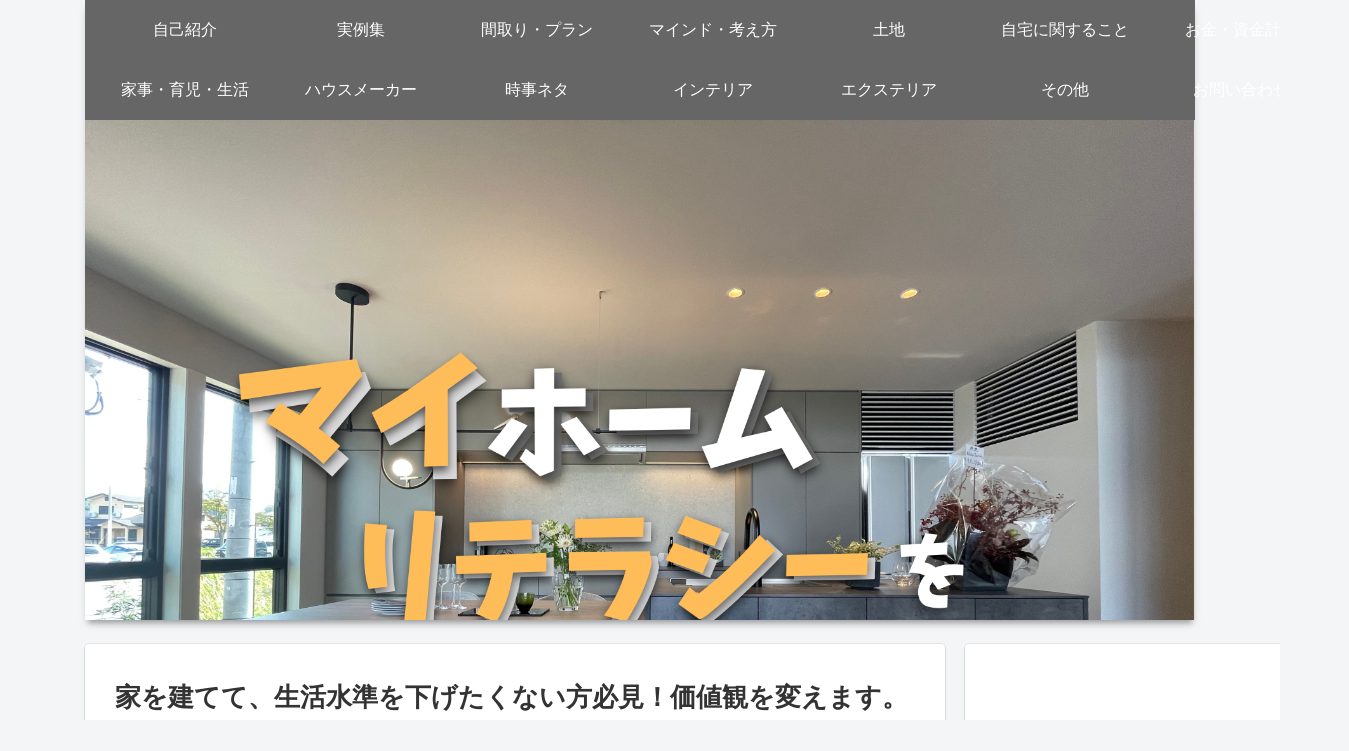

--- FILE ---
content_type: text/html; charset=UTF-8
request_url: https://hasshi-zblog.com/they-lower-there-standard-of-living/
body_size: 39519
content:
<!doctype html>
<html lang="ja">

<head>
<meta charset="utf-8">
<meta http-equiv="X-UA-Compatible" content="IE=edge">
<meta name="viewport" content="width=device-width, initial-scale=1.0, viewport-fit=cover"/>
<meta name="referrer" content="no-referrer-when-downgrade"/>

  
  <!-- Google Search Console -->
<meta name="google-site-verification" content="AOACNTU-Q5n4kD5djzjKTeyp-7jct3QrgTR888jrKLk" />
<!-- /Google Search Console -->
<!-- preconnect dns-prefetch -->
<link rel="preconnect dns-prefetch" href="//www.googletagmanager.com">
<link rel="preconnect dns-prefetch" href="//www.google-analytics.com">
<link rel="preconnect dns-prefetch" href="//ajax.googleapis.com">
<link rel="preconnect dns-prefetch" href="//cdnjs.cloudflare.com">
<link rel="preconnect dns-prefetch" href="//pagead2.googlesyndication.com">
<link rel="preconnect dns-prefetch" href="//googleads.g.doubleclick.net">
<link rel="preconnect dns-prefetch" href="//tpc.googlesyndication.com">
<link rel="preconnect dns-prefetch" href="//ad.doubleclick.net">
<link rel="preconnect dns-prefetch" href="//www.gstatic.com">
<link rel="preconnect dns-prefetch" href="//cse.google.com">
<link rel="preconnect dns-prefetch" href="//fonts.gstatic.com">
<link rel="preconnect dns-prefetch" href="//fonts.googleapis.com">
<link rel="preconnect dns-prefetch" href="//cms.quantserve.com">
<link rel="preconnect dns-prefetch" href="//secure.gravatar.com">
<link rel="preconnect dns-prefetch" href="//cdn.syndication.twimg.com">
<link rel="preconnect dns-prefetch" href="//cdn.jsdelivr.net">
<link rel="preconnect dns-prefetch" href="//images-fe.ssl-images-amazon.com">
<link rel="preconnect dns-prefetch" href="//completion.amazon.com">
<link rel="preconnect dns-prefetch" href="//m.media-amazon.com">
<link rel="preconnect dns-prefetch" href="//i.moshimo.com">
<link rel="preconnect dns-prefetch" href="//aml.valuecommerce.com">
<link rel="preconnect dns-prefetch" href="//dalc.valuecommerce.com">
<link rel="preconnect dns-prefetch" href="//dalb.valuecommerce.com">
<title>家が欲しい　でも生活水準は下げたくない　どうする？, マイホームを建てたい　生活水準を落としたくない　どうする？</title>
<meta name='robots' content='max-image-preview:large' />

<!-- OGP -->
<meta property="og:type" content="article">
<meta property="og:description" content="こんにちは。(^^)ついに12月に入りました。今月で31歳になってしまう、、、(；ﾟДﾟ)時が過ぎるのが早すぎます。先日初めてお会いしたお客様とお話をさせて頂いたのですが、その方との会話の中で、家は欲しいけど、今の生活水準を下げてでも家を買">
<meta property="og:title" content="家を建てて、生活水準を下げたくない方必見！価値観を変えます。">
<meta property="og:url" content="https://hasshi-zblog.com/they-lower-there-standard-of-living/">
<meta property="og:image" content="https://hasshi-zblog.com/wp-content/uploads/2021/06/4145291_s.jpg">
<meta property="og:site_name" content="">
<meta property="og:locale" content="ja_JP">
<meta property="article:published_time" content="2021-12-02T22:26:14+09:00" />
<meta property="article:modified_time" content="2021-12-02T22:26:14+09:00" />
<meta property="article:section" content="お金・資金計画">
<meta property="article:section" content="ハウスメーカー">
<meta property="article:section" content="マインド・考え方">
<meta property="article:section" content="家事・育児・生活">
<!-- /OGP -->

<!-- Twitter Card -->
<meta name="twitter:card" content="summary_large_image">
<meta property="twitter:description" content="こんにちは。(^^)ついに12月に入りました。今月で31歳になってしまう、、、(；ﾟДﾟ)時が過ぎるのが早すぎます。先日初めてお会いしたお客様とお話をさせて頂いたのですが、その方との会話の中で、家は欲しいけど、今の生活水準を下げてでも家を買">
<meta property="twitter:title" content="家を建てて、生活水準を下げたくない方必見！価値観を変えます。">
<meta property="twitter:url" content="https://hasshi-zblog.com/they-lower-there-standard-of-living/">
<meta name="twitter:image" content="https://hasshi-zblog.com/wp-content/uploads/2021/06/4145291_s.jpg">
<meta name="twitter:domain" content="hasshi-zblog.com">
<!-- /Twitter Card -->
<link rel='dns-prefetch' href='//ajax.googleapis.com' />
<link rel='dns-prefetch' href='//cdnjs.cloudflare.com' />
<link rel='dns-prefetch' href='//www.google.com' />
<link rel='dns-prefetch' href='//www.googletagmanager.com' />
<link rel='dns-prefetch' href='//pagead2.googlesyndication.com' />
<link rel="alternate" type="application/rss+xml" title=" &raquo; フィード" href="https://hasshi-zblog.com/feed/" />
<link rel="alternate" type="application/rss+xml" title=" &raquo; コメントフィード" href="https://hasshi-zblog.com/comments/feed/" />
<link rel="alternate" type="application/rss+xml" title=" &raquo; 家を建てて、生活水準を下げたくない方必見！価値観を変えます。 のコメントのフィード" href="https://hasshi-zblog.com/they-lower-there-standard-of-living/feed/" />
<style id='wp-img-auto-sizes-contain-inline-css'>
img:is([sizes=auto i],[sizes^="auto," i]){contain-intrinsic-size:3000px 1500px}
/*# sourceURL=wp-img-auto-sizes-contain-inline-css */
</style>
<link rel='stylesheet' id='cocoon-style-css' href='https://hasshi-zblog.com/wp-content/themes/cocoon/style.css?ver=6.9&#038;fver=20201212115420' media='all' />
<link rel='stylesheet' id='cocoon-keyframes-css' href='https://hasshi-zblog.com/wp-content/themes/cocoon/keyframes.css?ver=6.9&#038;fver=20201212115420' media='all' />
<link rel='stylesheet' id='font-awesome-style-css' href='https://hasshi-zblog.com/wp-content/themes/cocoon/webfonts/fontawesome/css/font-awesome.min.css?ver=6.9&#038;fver=20201212115420' media='all' />
<link rel='stylesheet' id='icomoon-style-css' href='https://hasshi-zblog.com/wp-content/themes/cocoon/webfonts/icomoon/style.css?ver=6.9&#038;fver=20201212115420' media='all' />
<link rel='stylesheet' id='baguettebox-style-css' href='https://hasshi-zblog.com/wp-content/themes/cocoon/plugins/baguettebox/dist/baguetteBox.min.css?ver=6.9&#038;fver=20201212115420' media='all' />
<link rel='stylesheet' id='cocoon-skin-style-css' href='https://hasshi-zblog.com/wp-content/themes/cocoon/skins/skin-mixblue/style.css?ver=6.9&#038;fver=20201212115420' media='all' />
<style id='cocoon-skin-style-inline-css'>
#header-container,#header-container .navi,#navi .navi-in>.menu-header .sub-menu,.article h2,.sidebar h3,.cat-link,.cat-label,.appeal-content .appeal-button,.demo .cat-label,.blogcard-type .blogcard-label,#footer{background-color:#666}#navi .navi-in a:hover,#footer a:hover{background-color:rgba(255,255,255,.2)}.article h3,.article h4,.article h5,.article h6,.cat-link,.tag-link{border-color:#666}blockquote::before,blockquote::after,.pager-post-navi a.a-wrap::before{color:rgba(102,102,102,.5)}blockquote,.key-btn{background-color:rgba(102,102,102,.05);border-color:rgba(102,102,102,.5)}pre,.pager-links span,table th,.pagination .current{background-color:rgba(102,102,102,.1);border-color:rgba(102,102,102,.5)}table th,table td,.page-numbers,.page-numbers.dots,.tagcloud a,.list.ecb-entry-border .entry-card-wrap,.related-entries.recb-entry-border .related-entry-card-wrap,.carousel .a-wrap,.pager-post-navi.post-navi-border a.a-wrap,.article .toc,.a-wrap .blogcard,.author-box,.comment-reply-link,.ranking-item{border-color:rgba(102,102,102,.5)}table tr:nth-of-type(2n+1),.page-numbers.dots,.a-wrap:hover,.pagination a:hover,.pagination-next-link:hover,.widget_recent_entries ul li a:hover,.widget_categories ul li a:hover,.widget_archive ul li a:hover,.widget_pages ul li a:hover,.widget_meta ul li a:hover,.widget_rss ul li a:hover,.widget_nav_menu ul li a:hover,.pager-links a:hover span,.tag-link:hover,.tagcloud a:hover{background-color:rgba(102,102,102,.05)}.header,.header .site-name-text,#navi .navi-in a,#navi .navi-in a:hover,.article h2,.sidebar h3,#footer,#footer a{color:#fff}.header .header-in{min-height:500px}.header{background-image:url(https://hasshi-zblog.com/wp-content/uploads/2022/10/カラフル-花柄-バレンタインデーカード.png)}.cat-label.cat-label-1,.cat-link.cat-link-1{background-color:#efdcc9;color:#fff}.main{width:860px}.sidebar{width:376px}@media screen and (max-width:1260px){.wrap{width:auto}.main,.sidebar,.sidebar-left .main,.sidebar-left .sidebar{margin:0 .5%}.main{width:67%}.sidebar{padding:10px;width:30%}.entry-card-thumb{width:38%}.entry-card-content{margin-left:40%}}body::after{content:url(https://hasshi-zblog.com/wp-content/themes/cocoon/lib/analytics/access.php?post_id=1464&post_type=post);visibility:hidden;position:absolute;bottom:0;right:0;width:1px;height:1px;overflow:hidden;display:inline!important}@media screen and (max-width:834px){.header div.header-in{min-height:250px}}.toc-checkbox{display:none}.toc-content{visibility:hidden;height:0;opacity:.2;transition:all .5s ease-out}.toc-checkbox:checked~.toc-content{visibility:visible;padding-top:.6em;height:100%;opacity:1}.toc-title::after{content:'[開く]';margin-left:.5em;cursor:pointer;font-size:.8em}.toc-title:hover::after{text-decoration:underline}.toc-checkbox:checked+.toc-title::after{content:'[閉じる]'}#respond{display:none}.entry-content>*,.demo .entry-content p{line-height:1.8}.article p,.demo .entry-content p,.article dl,.article ul,.article ol,.article blockquote,.article pre,.article table,.article .author-box,.article .blogcard-wrap,.article .login-user-only,.article .information-box,.article .question-box,.article .alert-box,.article .information,.article .question,.article .alert,.article .memo-box,.article .comment-box,.article .common-icon-box,.article .blank-box,.article .btn,.article .micro-bottom,.article .caption-box,.article .tab-caption-box,.article .label-box,.article .toggle-wrap,.article .wp-block-image,.booklink-box,.article .kaerebalink-box,.article .tomarebalink-box,.article .product-item-box,.article .speech-wrap,.article .toc,.article .column-wrap,.article .ranking-item,.article .ad-area,.article .wp-block-gallery,.article .wp-block-audio,.article .wp-block-cover,.article .wp-block-file,.article .wp-block-media-text,.article .wp-block-video,.article .wp-block-buttons,.article .wp-block-columns,.article .wp-block-separator,.article .components-placeholder,.article .wp-block-search,.article .wp-block-social-links,.article .timeline-box,.article .blogcard-type,.article .btn-wrap,.article .btn-wrap a,.article .block-box,.article .wp-block-embed,.article .wp-block-group,.article .wp-block-table,.article .scrollable-table,.article .wp-block-separator,[data-type="core/freeform"]{margin-bottom:1.8em}.article h2,.article h3,.article h4,.article h5,.article h6{margin-bottom:32.4px}@media screen and (max-width:480px){.page-body,.menu-content{font-size:16px}.article h2,.article h3,.article h4,.article h5,.article h6{margin-bottom:28.8px}}@media screen and (max-width:781px){.wp-block-column{margin-bottom:1.8em}}@media screen and (max-width:599px){.column-wrap>div{margin-bottom:1.8em}}.article h2,.article h3,.article h4,.article h5,.article h6{margin-top:2.4em}.article .micro-top{margin-bottom:.36em}.article .micro-bottom{margin-top:-1.62em}.article .micro-balloon{margin-bottom:.9em}.article .micro-bottom.micro-balloon{margin-top:-1.26em}.blank-box.bb-key-color{border-color:#666}.iic-key-color li::before{color:#666}.blank-box.bb-tab.bb-key-color::before{background-color:#666}.tb-key-color .toggle-button{border:1px solid #666;background:#666;color:#fff}.tb-key-color .toggle-button::before{color:#ccc}.tb-key-color .toggle-checkbox:checked~.toggle-content{border-color:#666}.cb-key-color.caption-box{border-color:#666}.cb-key-color .caption-box-label{background-color:#666;color:#fff}.tcb-key-color .tab-caption-box-label{background-color:#666;color:#fff}.tcb-key-color .tab-caption-box-content{border-color:#666}.lb-key-color .label-box-content{border-color:#666}.mc-key-color{background-color:#666;color:#fff;border:0}.mc-key-color.micro-bottom::after{border-bottom-color:#666;border-top-color:transparent}.mc-key-color::before{border-top-color:transparent;border-bottom-color:transparent}.mc-key-color::after{border-top-color:#666}.btn-key-color,.btn-wrap.btn-wrap-key-color>a{background-color:#666}.has-text-color.has-key-color-color{color:#666}.has-background.has-key-color-background-color{background-color:#666}.article.page-body,body#tinymce.wp-editor{background-color:#fff}.article.page-body,.editor-post-title__block .editor-post-title__input,body#tinymce.wp-editor{color:#333}.body .has-key-color-background-color{background-color:#666}.body .has-key-color-color{color:#666}.body .has-key-color-border-color{border-color:#666}.btn-wrap.has-key-color-background-color>a{background-color:#666}.btn-wrap.has-key-color-color>a{color:#666}.btn-wrap.has-key-color-border-color>a{border-color:#666}.bb-tab.has-key-color-border-color .bb-label{background-color:#666}.toggle-wrap.has-key-color-border-color .toggle-button{background-color:#666}.toggle-wrap.has-key-color-border-color .toggle-button,.toggle-wrap.has-key-color-border-color .toggle-content{border-color:#666}.iconlist-box.has-key-color-icon-color li::before{color:#666}.micro-balloon.has-key-color-background-color{background-color:#666;border-color:transparent}.micro-balloon.has-key-color-background-color.micro-bottom::after{border-bottom-color:#666;border-top-color:transparent}.micro-balloon.has-key-color-background-color::before{border-top-color:transparent;border-bottom-color:transparent}.micro-balloon.has-key-color-background-color::after{border-top-color:#666}.micro-balloon.has-border-color.has-key-color-border-color{border-color:#666}.micro-balloon.micro-top.has-key-color-border-color::before{border-top-color:#666}.micro-balloon.micro-bottom.has-key-color-border-color::before{border-bottom-color:#666}.caption-box.has-key-color-border-color .box-label{background-color:#666}.tab-caption-box.has-key-color-border-color .box-label{background-color:#666}.tab-caption-box.has-key-color-border-color .box-content{border-color:#666}.tab-caption-box.has-key-color-background-color .box-content{background-color:#666}.label-box.has-key-color-border-color .box-content{border-color:#666}.label-box.has-key-color-background-color .box-content{background-color:#666}.sbp-l .speech-balloon.has-key-color-border-color::before{border-right-color:#666}.sbp-r .speech-balloon.has-key-color-border-color::before{border-left-color:#666}.sbp-l .speech-balloon.has-key-color-background-color::after{border-right-color:#666}.sbp-r .speech-balloon.has-key-color-background-color::after{border-left-color:#666}.sbs-line.sbp-r .speech-balloon.has-key-color-background-color{background-color:#666}.sbs-line.sbp-r .speech-balloon.has-key-color-border-color{border-color:#666}.speech-wrap.sbs-think .speech-balloon.has-key-color-border-color::before,.speech-wrap.sbs-think .speech-balloon.has-key-color-border-color::after{border-color:#666}.sbs-think .speech-balloon.has-key-color-background-color::before,.sbs-think .speech-balloon.has-key-color-background-color::after{background-color:#666}.timeline-box.has-key-color-point-color .timeline-item::before{background-color:#666}.body .has-red-background-color{background-color:#e60033}.body .has-red-color{color:#e60033}.body .has-red-border-color{border-color:#e60033}.btn-wrap.has-red-background-color>a{background-color:#e60033}.btn-wrap.has-red-color>a{color:#e60033}.btn-wrap.has-red-border-color>a{border-color:#e60033}.bb-tab.has-red-border-color .bb-label{background-color:#e60033}.toggle-wrap.has-red-border-color .toggle-button{background-color:#e60033}.toggle-wrap.has-red-border-color .toggle-button,.toggle-wrap.has-red-border-color .toggle-content{border-color:#e60033}.iconlist-box.has-red-icon-color li::before{color:#e60033}.micro-balloon.has-red-background-color{background-color:#e60033;border-color:transparent}.micro-balloon.has-red-background-color.micro-bottom::after{border-bottom-color:#e60033;border-top-color:transparent}.micro-balloon.has-red-background-color::before{border-top-color:transparent;border-bottom-color:transparent}.micro-balloon.has-red-background-color::after{border-top-color:#e60033}.micro-balloon.has-border-color.has-red-border-color{border-color:#e60033}.micro-balloon.micro-top.has-red-border-color::before{border-top-color:#e60033}.micro-balloon.micro-bottom.has-red-border-color::before{border-bottom-color:#e60033}.caption-box.has-red-border-color .box-label{background-color:#e60033}.tab-caption-box.has-red-border-color .box-label{background-color:#e60033}.tab-caption-box.has-red-border-color .box-content{border-color:#e60033}.tab-caption-box.has-red-background-color .box-content{background-color:#e60033}.label-box.has-red-border-color .box-content{border-color:#e60033}.label-box.has-red-background-color .box-content{background-color:#e60033}.sbp-l .speech-balloon.has-red-border-color::before{border-right-color:#e60033}.sbp-r .speech-balloon.has-red-border-color::before{border-left-color:#e60033}.sbp-l .speech-balloon.has-red-background-color::after{border-right-color:#e60033}.sbp-r .speech-balloon.has-red-background-color::after{border-left-color:#e60033}.sbs-line.sbp-r .speech-balloon.has-red-background-color{background-color:#e60033}.sbs-line.sbp-r .speech-balloon.has-red-border-color{border-color:#e60033}.speech-wrap.sbs-think .speech-balloon.has-red-border-color::before,.speech-wrap.sbs-think .speech-balloon.has-red-border-color::after{border-color:#e60033}.sbs-think .speech-balloon.has-red-background-color::before,.sbs-think .speech-balloon.has-red-background-color::after{background-color:#e60033}.timeline-box.has-red-point-color .timeline-item::before{background-color:#e60033}.body .has-pink-background-color{background-color:#e95295}.body .has-pink-color{color:#e95295}.body .has-pink-border-color{border-color:#e95295}.btn-wrap.has-pink-background-color>a{background-color:#e95295}.btn-wrap.has-pink-color>a{color:#e95295}.btn-wrap.has-pink-border-color>a{border-color:#e95295}.bb-tab.has-pink-border-color .bb-label{background-color:#e95295}.toggle-wrap.has-pink-border-color .toggle-button{background-color:#e95295}.toggle-wrap.has-pink-border-color .toggle-button,.toggle-wrap.has-pink-border-color .toggle-content{border-color:#e95295}.iconlist-box.has-pink-icon-color li::before{color:#e95295}.micro-balloon.has-pink-background-color{background-color:#e95295;border-color:transparent}.micro-balloon.has-pink-background-color.micro-bottom::after{border-bottom-color:#e95295;border-top-color:transparent}.micro-balloon.has-pink-background-color::before{border-top-color:transparent;border-bottom-color:transparent}.micro-balloon.has-pink-background-color::after{border-top-color:#e95295}.micro-balloon.has-border-color.has-pink-border-color{border-color:#e95295}.micro-balloon.micro-top.has-pink-border-color::before{border-top-color:#e95295}.micro-balloon.micro-bottom.has-pink-border-color::before{border-bottom-color:#e95295}.caption-box.has-pink-border-color .box-label{background-color:#e95295}.tab-caption-box.has-pink-border-color .box-label{background-color:#e95295}.tab-caption-box.has-pink-border-color .box-content{border-color:#e95295}.tab-caption-box.has-pink-background-color .box-content{background-color:#e95295}.label-box.has-pink-border-color .box-content{border-color:#e95295}.label-box.has-pink-background-color .box-content{background-color:#e95295}.sbp-l .speech-balloon.has-pink-border-color::before{border-right-color:#e95295}.sbp-r .speech-balloon.has-pink-border-color::before{border-left-color:#e95295}.sbp-l .speech-balloon.has-pink-background-color::after{border-right-color:#e95295}.sbp-r .speech-balloon.has-pink-background-color::after{border-left-color:#e95295}.sbs-line.sbp-r .speech-balloon.has-pink-background-color{background-color:#e95295}.sbs-line.sbp-r .speech-balloon.has-pink-border-color{border-color:#e95295}.speech-wrap.sbs-think .speech-balloon.has-pink-border-color::before,.speech-wrap.sbs-think .speech-balloon.has-pink-border-color::after{border-color:#e95295}.sbs-think .speech-balloon.has-pink-background-color::before,.sbs-think .speech-balloon.has-pink-background-color::after{background-color:#e95295}.timeline-box.has-pink-point-color .timeline-item::before{background-color:#e95295}.body .has-purple-background-color{background-color:#884898}.body .has-purple-color{color:#884898}.body .has-purple-border-color{border-color:#884898}.btn-wrap.has-purple-background-color>a{background-color:#884898}.btn-wrap.has-purple-color>a{color:#884898}.btn-wrap.has-purple-border-color>a{border-color:#884898}.bb-tab.has-purple-border-color .bb-label{background-color:#884898}.toggle-wrap.has-purple-border-color .toggle-button{background-color:#884898}.toggle-wrap.has-purple-border-color .toggle-button,.toggle-wrap.has-purple-border-color .toggle-content{border-color:#884898}.iconlist-box.has-purple-icon-color li::before{color:#884898}.micro-balloon.has-purple-background-color{background-color:#884898;border-color:transparent}.micro-balloon.has-purple-background-color.micro-bottom::after{border-bottom-color:#884898;border-top-color:transparent}.micro-balloon.has-purple-background-color::before{border-top-color:transparent;border-bottom-color:transparent}.micro-balloon.has-purple-background-color::after{border-top-color:#884898}.micro-balloon.has-border-color.has-purple-border-color{border-color:#884898}.micro-balloon.micro-top.has-purple-border-color::before{border-top-color:#884898}.micro-balloon.micro-bottom.has-purple-border-color::before{border-bottom-color:#884898}.caption-box.has-purple-border-color .box-label{background-color:#884898}.tab-caption-box.has-purple-border-color .box-label{background-color:#884898}.tab-caption-box.has-purple-border-color .box-content{border-color:#884898}.tab-caption-box.has-purple-background-color .box-content{background-color:#884898}.label-box.has-purple-border-color .box-content{border-color:#884898}.label-box.has-purple-background-color .box-content{background-color:#884898}.sbp-l .speech-balloon.has-purple-border-color::before{border-right-color:#884898}.sbp-r .speech-balloon.has-purple-border-color::before{border-left-color:#884898}.sbp-l .speech-balloon.has-purple-background-color::after{border-right-color:#884898}.sbp-r .speech-balloon.has-purple-background-color::after{border-left-color:#884898}.sbs-line.sbp-r .speech-balloon.has-purple-background-color{background-color:#884898}.sbs-line.sbp-r .speech-balloon.has-purple-border-color{border-color:#884898}.speech-wrap.sbs-think .speech-balloon.has-purple-border-color::before,.speech-wrap.sbs-think .speech-balloon.has-purple-border-color::after{border-color:#884898}.sbs-think .speech-balloon.has-purple-background-color::before,.sbs-think .speech-balloon.has-purple-background-color::after{background-color:#884898}.timeline-box.has-purple-point-color .timeline-item::before{background-color:#884898}.body .has-deep-background-color{background-color:#55295b}.body .has-deep-color{color:#55295b}.body .has-deep-border-color{border-color:#55295b}.btn-wrap.has-deep-background-color>a{background-color:#55295b}.btn-wrap.has-deep-color>a{color:#55295b}.btn-wrap.has-deep-border-color>a{border-color:#55295b}.bb-tab.has-deep-border-color .bb-label{background-color:#55295b}.toggle-wrap.has-deep-border-color .toggle-button{background-color:#55295b}.toggle-wrap.has-deep-border-color .toggle-button,.toggle-wrap.has-deep-border-color .toggle-content{border-color:#55295b}.iconlist-box.has-deep-icon-color li::before{color:#55295b}.micro-balloon.has-deep-background-color{background-color:#55295b;border-color:transparent}.micro-balloon.has-deep-background-color.micro-bottom::after{border-bottom-color:#55295b;border-top-color:transparent}.micro-balloon.has-deep-background-color::before{border-top-color:transparent;border-bottom-color:transparent}.micro-balloon.has-deep-background-color::after{border-top-color:#55295b}.micro-balloon.has-border-color.has-deep-border-color{border-color:#55295b}.micro-balloon.micro-top.has-deep-border-color::before{border-top-color:#55295b}.micro-balloon.micro-bottom.has-deep-border-color::before{border-bottom-color:#55295b}.caption-box.has-deep-border-color .box-label{background-color:#55295b}.tab-caption-box.has-deep-border-color .box-label{background-color:#55295b}.tab-caption-box.has-deep-border-color .box-content{border-color:#55295b}.tab-caption-box.has-deep-background-color .box-content{background-color:#55295b}.label-box.has-deep-border-color .box-content{border-color:#55295b}.label-box.has-deep-background-color .box-content{background-color:#55295b}.sbp-l .speech-balloon.has-deep-border-color::before{border-right-color:#55295b}.sbp-r .speech-balloon.has-deep-border-color::before{border-left-color:#55295b}.sbp-l .speech-balloon.has-deep-background-color::after{border-right-color:#55295b}.sbp-r .speech-balloon.has-deep-background-color::after{border-left-color:#55295b}.sbs-line.sbp-r .speech-balloon.has-deep-background-color{background-color:#55295b}.sbs-line.sbp-r .speech-balloon.has-deep-border-color{border-color:#55295b}.speech-wrap.sbs-think .speech-balloon.has-deep-border-color::before,.speech-wrap.sbs-think .speech-balloon.has-deep-border-color::after{border-color:#55295b}.sbs-think .speech-balloon.has-deep-background-color::before,.sbs-think .speech-balloon.has-deep-background-color::after{background-color:#55295b}.timeline-box.has-deep-point-color .timeline-item::before{background-color:#55295b}.body .has-indigo-background-color{background-color:#1e50a2}.body .has-indigo-color{color:#1e50a2}.body .has-indigo-border-color{border-color:#1e50a2}.btn-wrap.has-indigo-background-color>a{background-color:#1e50a2}.btn-wrap.has-indigo-color>a{color:#1e50a2}.btn-wrap.has-indigo-border-color>a{border-color:#1e50a2}.bb-tab.has-indigo-border-color .bb-label{background-color:#1e50a2}.toggle-wrap.has-indigo-border-color .toggle-button{background-color:#1e50a2}.toggle-wrap.has-indigo-border-color .toggle-button,.toggle-wrap.has-indigo-border-color .toggle-content{border-color:#1e50a2}.iconlist-box.has-indigo-icon-color li::before{color:#1e50a2}.micro-balloon.has-indigo-background-color{background-color:#1e50a2;border-color:transparent}.micro-balloon.has-indigo-background-color.micro-bottom::after{border-bottom-color:#1e50a2;border-top-color:transparent}.micro-balloon.has-indigo-background-color::before{border-top-color:transparent;border-bottom-color:transparent}.micro-balloon.has-indigo-background-color::after{border-top-color:#1e50a2}.micro-balloon.has-border-color.has-indigo-border-color{border-color:#1e50a2}.micro-balloon.micro-top.has-indigo-border-color::before{border-top-color:#1e50a2}.micro-balloon.micro-bottom.has-indigo-border-color::before{border-bottom-color:#1e50a2}.caption-box.has-indigo-border-color .box-label{background-color:#1e50a2}.tab-caption-box.has-indigo-border-color .box-label{background-color:#1e50a2}.tab-caption-box.has-indigo-border-color .box-content{border-color:#1e50a2}.tab-caption-box.has-indigo-background-color .box-content{background-color:#1e50a2}.label-box.has-indigo-border-color .box-content{border-color:#1e50a2}.label-box.has-indigo-background-color .box-content{background-color:#1e50a2}.sbp-l .speech-balloon.has-indigo-border-color::before{border-right-color:#1e50a2}.sbp-r .speech-balloon.has-indigo-border-color::before{border-left-color:#1e50a2}.sbp-l .speech-balloon.has-indigo-background-color::after{border-right-color:#1e50a2}.sbp-r .speech-balloon.has-indigo-background-color::after{border-left-color:#1e50a2}.sbs-line.sbp-r .speech-balloon.has-indigo-background-color{background-color:#1e50a2}.sbs-line.sbp-r .speech-balloon.has-indigo-border-color{border-color:#1e50a2}.speech-wrap.sbs-think .speech-balloon.has-indigo-border-color::before,.speech-wrap.sbs-think .speech-balloon.has-indigo-border-color::after{border-color:#1e50a2}.sbs-think .speech-balloon.has-indigo-background-color::before,.sbs-think .speech-balloon.has-indigo-background-color::after{background-color:#1e50a2}.timeline-box.has-indigo-point-color .timeline-item::before{background-color:#1e50a2}.body .has-blue-background-color{background-color:#0095d9}.body .has-blue-color{color:#0095d9}.body .has-blue-border-color{border-color:#0095d9}.btn-wrap.has-blue-background-color>a{background-color:#0095d9}.btn-wrap.has-blue-color>a{color:#0095d9}.btn-wrap.has-blue-border-color>a{border-color:#0095d9}.bb-tab.has-blue-border-color .bb-label{background-color:#0095d9}.toggle-wrap.has-blue-border-color .toggle-button{background-color:#0095d9}.toggle-wrap.has-blue-border-color .toggle-button,.toggle-wrap.has-blue-border-color .toggle-content{border-color:#0095d9}.iconlist-box.has-blue-icon-color li::before{color:#0095d9}.micro-balloon.has-blue-background-color{background-color:#0095d9;border-color:transparent}.micro-balloon.has-blue-background-color.micro-bottom::after{border-bottom-color:#0095d9;border-top-color:transparent}.micro-balloon.has-blue-background-color::before{border-top-color:transparent;border-bottom-color:transparent}.micro-balloon.has-blue-background-color::after{border-top-color:#0095d9}.micro-balloon.has-border-color.has-blue-border-color{border-color:#0095d9}.micro-balloon.micro-top.has-blue-border-color::before{border-top-color:#0095d9}.micro-balloon.micro-bottom.has-blue-border-color::before{border-bottom-color:#0095d9}.caption-box.has-blue-border-color .box-label{background-color:#0095d9}.tab-caption-box.has-blue-border-color .box-label{background-color:#0095d9}.tab-caption-box.has-blue-border-color .box-content{border-color:#0095d9}.tab-caption-box.has-blue-background-color .box-content{background-color:#0095d9}.label-box.has-blue-border-color .box-content{border-color:#0095d9}.label-box.has-blue-background-color .box-content{background-color:#0095d9}.sbp-l .speech-balloon.has-blue-border-color::before{border-right-color:#0095d9}.sbp-r .speech-balloon.has-blue-border-color::before{border-left-color:#0095d9}.sbp-l .speech-balloon.has-blue-background-color::after{border-right-color:#0095d9}.sbp-r .speech-balloon.has-blue-background-color::after{border-left-color:#0095d9}.sbs-line.sbp-r .speech-balloon.has-blue-background-color{background-color:#0095d9}.sbs-line.sbp-r .speech-balloon.has-blue-border-color{border-color:#0095d9}.speech-wrap.sbs-think .speech-balloon.has-blue-border-color::before,.speech-wrap.sbs-think .speech-balloon.has-blue-border-color::after{border-color:#0095d9}.sbs-think .speech-balloon.has-blue-background-color::before,.sbs-think .speech-balloon.has-blue-background-color::after{background-color:#0095d9}.timeline-box.has-blue-point-color .timeline-item::before{background-color:#0095d9}.body .has-light-blue-background-color{background-color:#2ca9e1}.body .has-light-blue-color{color:#2ca9e1}.body .has-light-blue-border-color{border-color:#2ca9e1}.btn-wrap.has-light-blue-background-color>a{background-color:#2ca9e1}.btn-wrap.has-light-blue-color>a{color:#2ca9e1}.btn-wrap.has-light-blue-border-color>a{border-color:#2ca9e1}.bb-tab.has-light-blue-border-color .bb-label{background-color:#2ca9e1}.toggle-wrap.has-light-blue-border-color .toggle-button{background-color:#2ca9e1}.toggle-wrap.has-light-blue-border-color .toggle-button,.toggle-wrap.has-light-blue-border-color .toggle-content{border-color:#2ca9e1}.iconlist-box.has-light-blue-icon-color li::before{color:#2ca9e1}.micro-balloon.has-light-blue-background-color{background-color:#2ca9e1;border-color:transparent}.micro-balloon.has-light-blue-background-color.micro-bottom::after{border-bottom-color:#2ca9e1;border-top-color:transparent}.micro-balloon.has-light-blue-background-color::before{border-top-color:transparent;border-bottom-color:transparent}.micro-balloon.has-light-blue-background-color::after{border-top-color:#2ca9e1}.micro-balloon.has-border-color.has-light-blue-border-color{border-color:#2ca9e1}.micro-balloon.micro-top.has-light-blue-border-color::before{border-top-color:#2ca9e1}.micro-balloon.micro-bottom.has-light-blue-border-color::before{border-bottom-color:#2ca9e1}.caption-box.has-light-blue-border-color .box-label{background-color:#2ca9e1}.tab-caption-box.has-light-blue-border-color .box-label{background-color:#2ca9e1}.tab-caption-box.has-light-blue-border-color .box-content{border-color:#2ca9e1}.tab-caption-box.has-light-blue-background-color .box-content{background-color:#2ca9e1}.label-box.has-light-blue-border-color .box-content{border-color:#2ca9e1}.label-box.has-light-blue-background-color .box-content{background-color:#2ca9e1}.sbp-l .speech-balloon.has-light-blue-border-color::before{border-right-color:#2ca9e1}.sbp-r .speech-balloon.has-light-blue-border-color::before{border-left-color:#2ca9e1}.sbp-l .speech-balloon.has-light-blue-background-color::after{border-right-color:#2ca9e1}.sbp-r .speech-balloon.has-light-blue-background-color::after{border-left-color:#2ca9e1}.sbs-line.sbp-r .speech-balloon.has-light-blue-background-color{background-color:#2ca9e1}.sbs-line.sbp-r .speech-balloon.has-light-blue-border-color{border-color:#2ca9e1}.speech-wrap.sbs-think .speech-balloon.has-light-blue-border-color::before,.speech-wrap.sbs-think .speech-balloon.has-light-blue-border-color::after{border-color:#2ca9e1}.sbs-think .speech-balloon.has-light-blue-background-color::before,.sbs-think .speech-balloon.has-light-blue-background-color::after{background-color:#2ca9e1}.timeline-box.has-light-blue-point-color .timeline-item::before{background-color:#2ca9e1}.body .has-cyan-background-color{background-color:#00a3af}.body .has-cyan-color{color:#00a3af}.body .has-cyan-border-color{border-color:#00a3af}.btn-wrap.has-cyan-background-color>a{background-color:#00a3af}.btn-wrap.has-cyan-color>a{color:#00a3af}.btn-wrap.has-cyan-border-color>a{border-color:#00a3af}.bb-tab.has-cyan-border-color .bb-label{background-color:#00a3af}.toggle-wrap.has-cyan-border-color .toggle-button{background-color:#00a3af}.toggle-wrap.has-cyan-border-color .toggle-button,.toggle-wrap.has-cyan-border-color .toggle-content{border-color:#00a3af}.iconlist-box.has-cyan-icon-color li::before{color:#00a3af}.micro-balloon.has-cyan-background-color{background-color:#00a3af;border-color:transparent}.micro-balloon.has-cyan-background-color.micro-bottom::after{border-bottom-color:#00a3af;border-top-color:transparent}.micro-balloon.has-cyan-background-color::before{border-top-color:transparent;border-bottom-color:transparent}.micro-balloon.has-cyan-background-color::after{border-top-color:#00a3af}.micro-balloon.has-border-color.has-cyan-border-color{border-color:#00a3af}.micro-balloon.micro-top.has-cyan-border-color::before{border-top-color:#00a3af}.micro-balloon.micro-bottom.has-cyan-border-color::before{border-bottom-color:#00a3af}.caption-box.has-cyan-border-color .box-label{background-color:#00a3af}.tab-caption-box.has-cyan-border-color .box-label{background-color:#00a3af}.tab-caption-box.has-cyan-border-color .box-content{border-color:#00a3af}.tab-caption-box.has-cyan-background-color .box-content{background-color:#00a3af}.label-box.has-cyan-border-color .box-content{border-color:#00a3af}.label-box.has-cyan-background-color .box-content{background-color:#00a3af}.sbp-l .speech-balloon.has-cyan-border-color::before{border-right-color:#00a3af}.sbp-r .speech-balloon.has-cyan-border-color::before{border-left-color:#00a3af}.sbp-l .speech-balloon.has-cyan-background-color::after{border-right-color:#00a3af}.sbp-r .speech-balloon.has-cyan-background-color::after{border-left-color:#00a3af}.sbs-line.sbp-r .speech-balloon.has-cyan-background-color{background-color:#00a3af}.sbs-line.sbp-r .speech-balloon.has-cyan-border-color{border-color:#00a3af}.speech-wrap.sbs-think .speech-balloon.has-cyan-border-color::before,.speech-wrap.sbs-think .speech-balloon.has-cyan-border-color::after{border-color:#00a3af}.sbs-think .speech-balloon.has-cyan-background-color::before,.sbs-think .speech-balloon.has-cyan-background-color::after{background-color:#00a3af}.timeline-box.has-cyan-point-color .timeline-item::before{background-color:#00a3af}.body .has-teal-background-color{background-color:#007b43}.body .has-teal-color{color:#007b43}.body .has-teal-border-color{border-color:#007b43}.btn-wrap.has-teal-background-color>a{background-color:#007b43}.btn-wrap.has-teal-color>a{color:#007b43}.btn-wrap.has-teal-border-color>a{border-color:#007b43}.bb-tab.has-teal-border-color .bb-label{background-color:#007b43}.toggle-wrap.has-teal-border-color .toggle-button{background-color:#007b43}.toggle-wrap.has-teal-border-color .toggle-button,.toggle-wrap.has-teal-border-color .toggle-content{border-color:#007b43}.iconlist-box.has-teal-icon-color li::before{color:#007b43}.micro-balloon.has-teal-background-color{background-color:#007b43;border-color:transparent}.micro-balloon.has-teal-background-color.micro-bottom::after{border-bottom-color:#007b43;border-top-color:transparent}.micro-balloon.has-teal-background-color::before{border-top-color:transparent;border-bottom-color:transparent}.micro-balloon.has-teal-background-color::after{border-top-color:#007b43}.micro-balloon.has-border-color.has-teal-border-color{border-color:#007b43}.micro-balloon.micro-top.has-teal-border-color::before{border-top-color:#007b43}.micro-balloon.micro-bottom.has-teal-border-color::before{border-bottom-color:#007b43}.caption-box.has-teal-border-color .box-label{background-color:#007b43}.tab-caption-box.has-teal-border-color .box-label{background-color:#007b43}.tab-caption-box.has-teal-border-color .box-content{border-color:#007b43}.tab-caption-box.has-teal-background-color .box-content{background-color:#007b43}.label-box.has-teal-border-color .box-content{border-color:#007b43}.label-box.has-teal-background-color .box-content{background-color:#007b43}.sbp-l .speech-balloon.has-teal-border-color::before{border-right-color:#007b43}.sbp-r .speech-balloon.has-teal-border-color::before{border-left-color:#007b43}.sbp-l .speech-balloon.has-teal-background-color::after{border-right-color:#007b43}.sbp-r .speech-balloon.has-teal-background-color::after{border-left-color:#007b43}.sbs-line.sbp-r .speech-balloon.has-teal-background-color{background-color:#007b43}.sbs-line.sbp-r .speech-balloon.has-teal-border-color{border-color:#007b43}.speech-wrap.sbs-think .speech-balloon.has-teal-border-color::before,.speech-wrap.sbs-think .speech-balloon.has-teal-border-color::after{border-color:#007b43}.sbs-think .speech-balloon.has-teal-background-color::before,.sbs-think .speech-balloon.has-teal-background-color::after{background-color:#007b43}.timeline-box.has-teal-point-color .timeline-item::before{background-color:#007b43}.body .has-green-background-color{background-color:#3eb370}.body .has-green-color{color:#3eb370}.body .has-green-border-color{border-color:#3eb370}.btn-wrap.has-green-background-color>a{background-color:#3eb370}.btn-wrap.has-green-color>a{color:#3eb370}.btn-wrap.has-green-border-color>a{border-color:#3eb370}.bb-tab.has-green-border-color .bb-label{background-color:#3eb370}.toggle-wrap.has-green-border-color .toggle-button{background-color:#3eb370}.toggle-wrap.has-green-border-color .toggle-button,.toggle-wrap.has-green-border-color .toggle-content{border-color:#3eb370}.iconlist-box.has-green-icon-color li::before{color:#3eb370}.micro-balloon.has-green-background-color{background-color:#3eb370;border-color:transparent}.micro-balloon.has-green-background-color.micro-bottom::after{border-bottom-color:#3eb370;border-top-color:transparent}.micro-balloon.has-green-background-color::before{border-top-color:transparent;border-bottom-color:transparent}.micro-balloon.has-green-background-color::after{border-top-color:#3eb370}.micro-balloon.has-border-color.has-green-border-color{border-color:#3eb370}.micro-balloon.micro-top.has-green-border-color::before{border-top-color:#3eb370}.micro-balloon.micro-bottom.has-green-border-color::before{border-bottom-color:#3eb370}.caption-box.has-green-border-color .box-label{background-color:#3eb370}.tab-caption-box.has-green-border-color .box-label{background-color:#3eb370}.tab-caption-box.has-green-border-color .box-content{border-color:#3eb370}.tab-caption-box.has-green-background-color .box-content{background-color:#3eb370}.label-box.has-green-border-color .box-content{border-color:#3eb370}.label-box.has-green-background-color .box-content{background-color:#3eb370}.sbp-l .speech-balloon.has-green-border-color::before{border-right-color:#3eb370}.sbp-r .speech-balloon.has-green-border-color::before{border-left-color:#3eb370}.sbp-l .speech-balloon.has-green-background-color::after{border-right-color:#3eb370}.sbp-r .speech-balloon.has-green-background-color::after{border-left-color:#3eb370}.sbs-line.sbp-r .speech-balloon.has-green-background-color{background-color:#3eb370}.sbs-line.sbp-r .speech-balloon.has-green-border-color{border-color:#3eb370}.speech-wrap.sbs-think .speech-balloon.has-green-border-color::before,.speech-wrap.sbs-think .speech-balloon.has-green-border-color::after{border-color:#3eb370}.sbs-think .speech-balloon.has-green-background-color::before,.sbs-think .speech-balloon.has-green-background-color::after{background-color:#3eb370}.timeline-box.has-green-point-color .timeline-item::before{background-color:#3eb370}.body .has-light-green-background-color{background-color:#8bc34a}.body .has-light-green-color{color:#8bc34a}.body .has-light-green-border-color{border-color:#8bc34a}.btn-wrap.has-light-green-background-color>a{background-color:#8bc34a}.btn-wrap.has-light-green-color>a{color:#8bc34a}.btn-wrap.has-light-green-border-color>a{border-color:#8bc34a}.bb-tab.has-light-green-border-color .bb-label{background-color:#8bc34a}.toggle-wrap.has-light-green-border-color .toggle-button{background-color:#8bc34a}.toggle-wrap.has-light-green-border-color .toggle-button,.toggle-wrap.has-light-green-border-color .toggle-content{border-color:#8bc34a}.iconlist-box.has-light-green-icon-color li::before{color:#8bc34a}.micro-balloon.has-light-green-background-color{background-color:#8bc34a;border-color:transparent}.micro-balloon.has-light-green-background-color.micro-bottom::after{border-bottom-color:#8bc34a;border-top-color:transparent}.micro-balloon.has-light-green-background-color::before{border-top-color:transparent;border-bottom-color:transparent}.micro-balloon.has-light-green-background-color::after{border-top-color:#8bc34a}.micro-balloon.has-border-color.has-light-green-border-color{border-color:#8bc34a}.micro-balloon.micro-top.has-light-green-border-color::before{border-top-color:#8bc34a}.micro-balloon.micro-bottom.has-light-green-border-color::before{border-bottom-color:#8bc34a}.caption-box.has-light-green-border-color .box-label{background-color:#8bc34a}.tab-caption-box.has-light-green-border-color .box-label{background-color:#8bc34a}.tab-caption-box.has-light-green-border-color .box-content{border-color:#8bc34a}.tab-caption-box.has-light-green-background-color .box-content{background-color:#8bc34a}.label-box.has-light-green-border-color .box-content{border-color:#8bc34a}.label-box.has-light-green-background-color .box-content{background-color:#8bc34a}.sbp-l .speech-balloon.has-light-green-border-color::before{border-right-color:#8bc34a}.sbp-r .speech-balloon.has-light-green-border-color::before{border-left-color:#8bc34a}.sbp-l .speech-balloon.has-light-green-background-color::after{border-right-color:#8bc34a}.sbp-r .speech-balloon.has-light-green-background-color::after{border-left-color:#8bc34a}.sbs-line.sbp-r .speech-balloon.has-light-green-background-color{background-color:#8bc34a}.sbs-line.sbp-r .speech-balloon.has-light-green-border-color{border-color:#8bc34a}.speech-wrap.sbs-think .speech-balloon.has-light-green-border-color::before,.speech-wrap.sbs-think .speech-balloon.has-light-green-border-color::after{border-color:#8bc34a}.sbs-think .speech-balloon.has-light-green-background-color::before,.sbs-think .speech-balloon.has-light-green-background-color::after{background-color:#8bc34a}.timeline-box.has-light-green-point-color .timeline-item::before{background-color:#8bc34a}.body .has-lime-background-color{background-color:#c3d825}.body .has-lime-color{color:#c3d825}.body .has-lime-border-color{border-color:#c3d825}.btn-wrap.has-lime-background-color>a{background-color:#c3d825}.btn-wrap.has-lime-color>a{color:#c3d825}.btn-wrap.has-lime-border-color>a{border-color:#c3d825}.bb-tab.has-lime-border-color .bb-label{background-color:#c3d825}.toggle-wrap.has-lime-border-color .toggle-button{background-color:#c3d825}.toggle-wrap.has-lime-border-color .toggle-button,.toggle-wrap.has-lime-border-color .toggle-content{border-color:#c3d825}.iconlist-box.has-lime-icon-color li::before{color:#c3d825}.micro-balloon.has-lime-background-color{background-color:#c3d825;border-color:transparent}.micro-balloon.has-lime-background-color.micro-bottom::after{border-bottom-color:#c3d825;border-top-color:transparent}.micro-balloon.has-lime-background-color::before{border-top-color:transparent;border-bottom-color:transparent}.micro-balloon.has-lime-background-color::after{border-top-color:#c3d825}.micro-balloon.has-border-color.has-lime-border-color{border-color:#c3d825}.micro-balloon.micro-top.has-lime-border-color::before{border-top-color:#c3d825}.micro-balloon.micro-bottom.has-lime-border-color::before{border-bottom-color:#c3d825}.caption-box.has-lime-border-color .box-label{background-color:#c3d825}.tab-caption-box.has-lime-border-color .box-label{background-color:#c3d825}.tab-caption-box.has-lime-border-color .box-content{border-color:#c3d825}.tab-caption-box.has-lime-background-color .box-content{background-color:#c3d825}.label-box.has-lime-border-color .box-content{border-color:#c3d825}.label-box.has-lime-background-color .box-content{background-color:#c3d825}.sbp-l .speech-balloon.has-lime-border-color::before{border-right-color:#c3d825}.sbp-r .speech-balloon.has-lime-border-color::before{border-left-color:#c3d825}.sbp-l .speech-balloon.has-lime-background-color::after{border-right-color:#c3d825}.sbp-r .speech-balloon.has-lime-background-color::after{border-left-color:#c3d825}.sbs-line.sbp-r .speech-balloon.has-lime-background-color{background-color:#c3d825}.sbs-line.sbp-r .speech-balloon.has-lime-border-color{border-color:#c3d825}.speech-wrap.sbs-think .speech-balloon.has-lime-border-color::before,.speech-wrap.sbs-think .speech-balloon.has-lime-border-color::after{border-color:#c3d825}.sbs-think .speech-balloon.has-lime-background-color::before,.sbs-think .speech-balloon.has-lime-background-color::after{background-color:#c3d825}.timeline-box.has-lime-point-color .timeline-item::before{background-color:#c3d825}.body .has-yellow-background-color{background-color:#ffd900}.body .has-yellow-color{color:#ffd900}.body .has-yellow-border-color{border-color:#ffd900}.btn-wrap.has-yellow-background-color>a{background-color:#ffd900}.btn-wrap.has-yellow-color>a{color:#ffd900}.btn-wrap.has-yellow-border-color>a{border-color:#ffd900}.bb-tab.has-yellow-border-color .bb-label{background-color:#ffd900}.toggle-wrap.has-yellow-border-color .toggle-button{background-color:#ffd900}.toggle-wrap.has-yellow-border-color .toggle-button,.toggle-wrap.has-yellow-border-color .toggle-content{border-color:#ffd900}.iconlist-box.has-yellow-icon-color li::before{color:#ffd900}.micro-balloon.has-yellow-background-color{background-color:#ffd900;border-color:transparent}.micro-balloon.has-yellow-background-color.micro-bottom::after{border-bottom-color:#ffd900;border-top-color:transparent}.micro-balloon.has-yellow-background-color::before{border-top-color:transparent;border-bottom-color:transparent}.micro-balloon.has-yellow-background-color::after{border-top-color:#ffd900}.micro-balloon.has-border-color.has-yellow-border-color{border-color:#ffd900}.micro-balloon.micro-top.has-yellow-border-color::before{border-top-color:#ffd900}.micro-balloon.micro-bottom.has-yellow-border-color::before{border-bottom-color:#ffd900}.caption-box.has-yellow-border-color .box-label{background-color:#ffd900}.tab-caption-box.has-yellow-border-color .box-label{background-color:#ffd900}.tab-caption-box.has-yellow-border-color .box-content{border-color:#ffd900}.tab-caption-box.has-yellow-background-color .box-content{background-color:#ffd900}.label-box.has-yellow-border-color .box-content{border-color:#ffd900}.label-box.has-yellow-background-color .box-content{background-color:#ffd900}.sbp-l .speech-balloon.has-yellow-border-color::before{border-right-color:#ffd900}.sbp-r .speech-balloon.has-yellow-border-color::before{border-left-color:#ffd900}.sbp-l .speech-balloon.has-yellow-background-color::after{border-right-color:#ffd900}.sbp-r .speech-balloon.has-yellow-background-color::after{border-left-color:#ffd900}.sbs-line.sbp-r .speech-balloon.has-yellow-background-color{background-color:#ffd900}.sbs-line.sbp-r .speech-balloon.has-yellow-border-color{border-color:#ffd900}.speech-wrap.sbs-think .speech-balloon.has-yellow-border-color::before,.speech-wrap.sbs-think .speech-balloon.has-yellow-border-color::after{border-color:#ffd900}.sbs-think .speech-balloon.has-yellow-background-color::before,.sbs-think .speech-balloon.has-yellow-background-color::after{background-color:#ffd900}.timeline-box.has-yellow-point-color .timeline-item::before{background-color:#ffd900}.body .has-amber-background-color{background-color:#ffc107}.body .has-amber-color{color:#ffc107}.body .has-amber-border-color{border-color:#ffc107}.btn-wrap.has-amber-background-color>a{background-color:#ffc107}.btn-wrap.has-amber-color>a{color:#ffc107}.btn-wrap.has-amber-border-color>a{border-color:#ffc107}.bb-tab.has-amber-border-color .bb-label{background-color:#ffc107}.toggle-wrap.has-amber-border-color .toggle-button{background-color:#ffc107}.toggle-wrap.has-amber-border-color .toggle-button,.toggle-wrap.has-amber-border-color .toggle-content{border-color:#ffc107}.iconlist-box.has-amber-icon-color li::before{color:#ffc107}.micro-balloon.has-amber-background-color{background-color:#ffc107;border-color:transparent}.micro-balloon.has-amber-background-color.micro-bottom::after{border-bottom-color:#ffc107;border-top-color:transparent}.micro-balloon.has-amber-background-color::before{border-top-color:transparent;border-bottom-color:transparent}.micro-balloon.has-amber-background-color::after{border-top-color:#ffc107}.micro-balloon.has-border-color.has-amber-border-color{border-color:#ffc107}.micro-balloon.micro-top.has-amber-border-color::before{border-top-color:#ffc107}.micro-balloon.micro-bottom.has-amber-border-color::before{border-bottom-color:#ffc107}.caption-box.has-amber-border-color .box-label{background-color:#ffc107}.tab-caption-box.has-amber-border-color .box-label{background-color:#ffc107}.tab-caption-box.has-amber-border-color .box-content{border-color:#ffc107}.tab-caption-box.has-amber-background-color .box-content{background-color:#ffc107}.label-box.has-amber-border-color .box-content{border-color:#ffc107}.label-box.has-amber-background-color .box-content{background-color:#ffc107}.sbp-l .speech-balloon.has-amber-border-color::before{border-right-color:#ffc107}.sbp-r .speech-balloon.has-amber-border-color::before{border-left-color:#ffc107}.sbp-l .speech-balloon.has-amber-background-color::after{border-right-color:#ffc107}.sbp-r .speech-balloon.has-amber-background-color::after{border-left-color:#ffc107}.sbs-line.sbp-r .speech-balloon.has-amber-background-color{background-color:#ffc107}.sbs-line.sbp-r .speech-balloon.has-amber-border-color{border-color:#ffc107}.speech-wrap.sbs-think .speech-balloon.has-amber-border-color::before,.speech-wrap.sbs-think .speech-balloon.has-amber-border-color::after{border-color:#ffc107}.sbs-think .speech-balloon.has-amber-background-color::before,.sbs-think .speech-balloon.has-amber-background-color::after{background-color:#ffc107}.timeline-box.has-amber-point-color .timeline-item::before{background-color:#ffc107}.body .has-orange-background-color{background-color:#f39800}.body .has-orange-color{color:#f39800}.body .has-orange-border-color{border-color:#f39800}.btn-wrap.has-orange-background-color>a{background-color:#f39800}.btn-wrap.has-orange-color>a{color:#f39800}.btn-wrap.has-orange-border-color>a{border-color:#f39800}.bb-tab.has-orange-border-color .bb-label{background-color:#f39800}.toggle-wrap.has-orange-border-color .toggle-button{background-color:#f39800}.toggle-wrap.has-orange-border-color .toggle-button,.toggle-wrap.has-orange-border-color .toggle-content{border-color:#f39800}.iconlist-box.has-orange-icon-color li::before{color:#f39800}.micro-balloon.has-orange-background-color{background-color:#f39800;border-color:transparent}.micro-balloon.has-orange-background-color.micro-bottom::after{border-bottom-color:#f39800;border-top-color:transparent}.micro-balloon.has-orange-background-color::before{border-top-color:transparent;border-bottom-color:transparent}.micro-balloon.has-orange-background-color::after{border-top-color:#f39800}.micro-balloon.has-border-color.has-orange-border-color{border-color:#f39800}.micro-balloon.micro-top.has-orange-border-color::before{border-top-color:#f39800}.micro-balloon.micro-bottom.has-orange-border-color::before{border-bottom-color:#f39800}.caption-box.has-orange-border-color .box-label{background-color:#f39800}.tab-caption-box.has-orange-border-color .box-label{background-color:#f39800}.tab-caption-box.has-orange-border-color .box-content{border-color:#f39800}.tab-caption-box.has-orange-background-color .box-content{background-color:#f39800}.label-box.has-orange-border-color .box-content{border-color:#f39800}.label-box.has-orange-background-color .box-content{background-color:#f39800}.sbp-l .speech-balloon.has-orange-border-color::before{border-right-color:#f39800}.sbp-r .speech-balloon.has-orange-border-color::before{border-left-color:#f39800}.sbp-l .speech-balloon.has-orange-background-color::after{border-right-color:#f39800}.sbp-r .speech-balloon.has-orange-background-color::after{border-left-color:#f39800}.sbs-line.sbp-r .speech-balloon.has-orange-background-color{background-color:#f39800}.sbs-line.sbp-r .speech-balloon.has-orange-border-color{border-color:#f39800}.speech-wrap.sbs-think .speech-balloon.has-orange-border-color::before,.speech-wrap.sbs-think .speech-balloon.has-orange-border-color::after{border-color:#f39800}.sbs-think .speech-balloon.has-orange-background-color::before,.sbs-think .speech-balloon.has-orange-background-color::after{background-color:#f39800}.timeline-box.has-orange-point-color .timeline-item::before{background-color:#f39800}.body .has-deep-orange-background-color{background-color:#ea5506}.body .has-deep-orange-color{color:#ea5506}.body .has-deep-orange-border-color{border-color:#ea5506}.btn-wrap.has-deep-orange-background-color>a{background-color:#ea5506}.btn-wrap.has-deep-orange-color>a{color:#ea5506}.btn-wrap.has-deep-orange-border-color>a{border-color:#ea5506}.bb-tab.has-deep-orange-border-color .bb-label{background-color:#ea5506}.toggle-wrap.has-deep-orange-border-color .toggle-button{background-color:#ea5506}.toggle-wrap.has-deep-orange-border-color .toggle-button,.toggle-wrap.has-deep-orange-border-color .toggle-content{border-color:#ea5506}.iconlist-box.has-deep-orange-icon-color li::before{color:#ea5506}.micro-balloon.has-deep-orange-background-color{background-color:#ea5506;border-color:transparent}.micro-balloon.has-deep-orange-background-color.micro-bottom::after{border-bottom-color:#ea5506;border-top-color:transparent}.micro-balloon.has-deep-orange-background-color::before{border-top-color:transparent;border-bottom-color:transparent}.micro-balloon.has-deep-orange-background-color::after{border-top-color:#ea5506}.micro-balloon.has-border-color.has-deep-orange-border-color{border-color:#ea5506}.micro-balloon.micro-top.has-deep-orange-border-color::before{border-top-color:#ea5506}.micro-balloon.micro-bottom.has-deep-orange-border-color::before{border-bottom-color:#ea5506}.caption-box.has-deep-orange-border-color .box-label{background-color:#ea5506}.tab-caption-box.has-deep-orange-border-color .box-label{background-color:#ea5506}.tab-caption-box.has-deep-orange-border-color .box-content{border-color:#ea5506}.tab-caption-box.has-deep-orange-background-color .box-content{background-color:#ea5506}.label-box.has-deep-orange-border-color .box-content{border-color:#ea5506}.label-box.has-deep-orange-background-color .box-content{background-color:#ea5506}.sbp-l .speech-balloon.has-deep-orange-border-color::before{border-right-color:#ea5506}.sbp-r .speech-balloon.has-deep-orange-border-color::before{border-left-color:#ea5506}.sbp-l .speech-balloon.has-deep-orange-background-color::after{border-right-color:#ea5506}.sbp-r .speech-balloon.has-deep-orange-background-color::after{border-left-color:#ea5506}.sbs-line.sbp-r .speech-balloon.has-deep-orange-background-color{background-color:#ea5506}.sbs-line.sbp-r .speech-balloon.has-deep-orange-border-color{border-color:#ea5506}.speech-wrap.sbs-think .speech-balloon.has-deep-orange-border-color::before,.speech-wrap.sbs-think .speech-balloon.has-deep-orange-border-color::after{border-color:#ea5506}.sbs-think .speech-balloon.has-deep-orange-background-color::before,.sbs-think .speech-balloon.has-deep-orange-background-color::after{background-color:#ea5506}.timeline-box.has-deep-orange-point-color .timeline-item::before{background-color:#ea5506}.body .has-brown-background-color{background-color:#954e2a}.body .has-brown-color{color:#954e2a}.body .has-brown-border-color{border-color:#954e2a}.btn-wrap.has-brown-background-color>a{background-color:#954e2a}.btn-wrap.has-brown-color>a{color:#954e2a}.btn-wrap.has-brown-border-color>a{border-color:#954e2a}.bb-tab.has-brown-border-color .bb-label{background-color:#954e2a}.toggle-wrap.has-brown-border-color .toggle-button{background-color:#954e2a}.toggle-wrap.has-brown-border-color .toggle-button,.toggle-wrap.has-brown-border-color .toggle-content{border-color:#954e2a}.iconlist-box.has-brown-icon-color li::before{color:#954e2a}.micro-balloon.has-brown-background-color{background-color:#954e2a;border-color:transparent}.micro-balloon.has-brown-background-color.micro-bottom::after{border-bottom-color:#954e2a;border-top-color:transparent}.micro-balloon.has-brown-background-color::before{border-top-color:transparent;border-bottom-color:transparent}.micro-balloon.has-brown-background-color::after{border-top-color:#954e2a}.micro-balloon.has-border-color.has-brown-border-color{border-color:#954e2a}.micro-balloon.micro-top.has-brown-border-color::before{border-top-color:#954e2a}.micro-balloon.micro-bottom.has-brown-border-color::before{border-bottom-color:#954e2a}.caption-box.has-brown-border-color .box-label{background-color:#954e2a}.tab-caption-box.has-brown-border-color .box-label{background-color:#954e2a}.tab-caption-box.has-brown-border-color .box-content{border-color:#954e2a}.tab-caption-box.has-brown-background-color .box-content{background-color:#954e2a}.label-box.has-brown-border-color .box-content{border-color:#954e2a}.label-box.has-brown-background-color .box-content{background-color:#954e2a}.sbp-l .speech-balloon.has-brown-border-color::before{border-right-color:#954e2a}.sbp-r .speech-balloon.has-brown-border-color::before{border-left-color:#954e2a}.sbp-l .speech-balloon.has-brown-background-color::after{border-right-color:#954e2a}.sbp-r .speech-balloon.has-brown-background-color::after{border-left-color:#954e2a}.sbs-line.sbp-r .speech-balloon.has-brown-background-color{background-color:#954e2a}.sbs-line.sbp-r .speech-balloon.has-brown-border-color{border-color:#954e2a}.speech-wrap.sbs-think .speech-balloon.has-brown-border-color::before,.speech-wrap.sbs-think .speech-balloon.has-brown-border-color::after{border-color:#954e2a}.sbs-think .speech-balloon.has-brown-background-color::before,.sbs-think .speech-balloon.has-brown-background-color::after{background-color:#954e2a}.timeline-box.has-brown-point-color .timeline-item::before{background-color:#954e2a}.body .has-grey-background-color{background-color:#949495}.body .has-grey-color{color:#949495}.body .has-grey-border-color{border-color:#949495}.btn-wrap.has-grey-background-color>a{background-color:#949495}.btn-wrap.has-grey-color>a{color:#949495}.btn-wrap.has-grey-border-color>a{border-color:#949495}.bb-tab.has-grey-border-color .bb-label{background-color:#949495}.toggle-wrap.has-grey-border-color .toggle-button{background-color:#949495}.toggle-wrap.has-grey-border-color .toggle-button,.toggle-wrap.has-grey-border-color .toggle-content{border-color:#949495}.iconlist-box.has-grey-icon-color li::before{color:#949495}.micro-balloon.has-grey-background-color{background-color:#949495;border-color:transparent}.micro-balloon.has-grey-background-color.micro-bottom::after{border-bottom-color:#949495;border-top-color:transparent}.micro-balloon.has-grey-background-color::before{border-top-color:transparent;border-bottom-color:transparent}.micro-balloon.has-grey-background-color::after{border-top-color:#949495}.micro-balloon.has-border-color.has-grey-border-color{border-color:#949495}.micro-balloon.micro-top.has-grey-border-color::before{border-top-color:#949495}.micro-balloon.micro-bottom.has-grey-border-color::before{border-bottom-color:#949495}.caption-box.has-grey-border-color .box-label{background-color:#949495}.tab-caption-box.has-grey-border-color .box-label{background-color:#949495}.tab-caption-box.has-grey-border-color .box-content{border-color:#949495}.tab-caption-box.has-grey-background-color .box-content{background-color:#949495}.label-box.has-grey-border-color .box-content{border-color:#949495}.label-box.has-grey-background-color .box-content{background-color:#949495}.sbp-l .speech-balloon.has-grey-border-color::before{border-right-color:#949495}.sbp-r .speech-balloon.has-grey-border-color::before{border-left-color:#949495}.sbp-l .speech-balloon.has-grey-background-color::after{border-right-color:#949495}.sbp-r .speech-balloon.has-grey-background-color::after{border-left-color:#949495}.sbs-line.sbp-r .speech-balloon.has-grey-background-color{background-color:#949495}.sbs-line.sbp-r .speech-balloon.has-grey-border-color{border-color:#949495}.speech-wrap.sbs-think .speech-balloon.has-grey-border-color::before,.speech-wrap.sbs-think .speech-balloon.has-grey-border-color::after{border-color:#949495}.sbs-think .speech-balloon.has-grey-background-color::before,.sbs-think .speech-balloon.has-grey-background-color::after{background-color:#949495}.timeline-box.has-grey-point-color .timeline-item::before{background-color:#949495}.body .has-black-background-color{background-color:#333}.body .has-black-color{color:#333}.body .has-black-border-color{border-color:#333}.btn-wrap.has-black-background-color>a{background-color:#333}.btn-wrap.has-black-color>a{color:#333}.btn-wrap.has-black-border-color>a{border-color:#333}.bb-tab.has-black-border-color .bb-label{background-color:#333}.toggle-wrap.has-black-border-color .toggle-button{background-color:#333}.toggle-wrap.has-black-border-color .toggle-button,.toggle-wrap.has-black-border-color .toggle-content{border-color:#333}.iconlist-box.has-black-icon-color li::before{color:#333}.micro-balloon.has-black-background-color{background-color:#333;border-color:transparent}.micro-balloon.has-black-background-color.micro-bottom::after{border-bottom-color:#333;border-top-color:transparent}.micro-balloon.has-black-background-color::before{border-top-color:transparent;border-bottom-color:transparent}.micro-balloon.has-black-background-color::after{border-top-color:#333}.micro-balloon.has-border-color.has-black-border-color{border-color:#333}.micro-balloon.micro-top.has-black-border-color::before{border-top-color:#333}.micro-balloon.micro-bottom.has-black-border-color::before{border-bottom-color:#333}.caption-box.has-black-border-color .box-label{background-color:#333}.tab-caption-box.has-black-border-color .box-label{background-color:#333}.tab-caption-box.has-black-border-color .box-content{border-color:#333}.tab-caption-box.has-black-background-color .box-content{background-color:#333}.label-box.has-black-border-color .box-content{border-color:#333}.label-box.has-black-background-color .box-content{background-color:#333}.sbp-l .speech-balloon.has-black-border-color::before{border-right-color:#333}.sbp-r .speech-balloon.has-black-border-color::before{border-left-color:#333}.sbp-l .speech-balloon.has-black-background-color::after{border-right-color:#333}.sbp-r .speech-balloon.has-black-background-color::after{border-left-color:#333}.sbs-line.sbp-r .speech-balloon.has-black-background-color{background-color:#333}.sbs-line.sbp-r .speech-balloon.has-black-border-color{border-color:#333}.speech-wrap.sbs-think .speech-balloon.has-black-border-color::before,.speech-wrap.sbs-think .speech-balloon.has-black-border-color::after{border-color:#333}.sbs-think .speech-balloon.has-black-background-color::before,.sbs-think .speech-balloon.has-black-background-color::after{background-color:#333}.timeline-box.has-black-point-color .timeline-item::before{background-color:#333}.body .has-white-background-color{background-color:#fff}.body .has-white-color{color:#fff}.body .has-white-border-color{border-color:#fff}.btn-wrap.has-white-background-color>a{background-color:#fff}.btn-wrap.has-white-color>a{color:#fff}.btn-wrap.has-white-border-color>a{border-color:#fff}.bb-tab.has-white-border-color .bb-label{background-color:#fff}.toggle-wrap.has-white-border-color .toggle-button{background-color:#fff}.toggle-wrap.has-white-border-color .toggle-button,.toggle-wrap.has-white-border-color .toggle-content{border-color:#fff}.iconlist-box.has-white-icon-color li::before{color:#fff}.micro-balloon.has-white-background-color{background-color:#fff;border-color:transparent}.micro-balloon.has-white-background-color.micro-bottom::after{border-bottom-color:#fff;border-top-color:transparent}.micro-balloon.has-white-background-color::before{border-top-color:transparent;border-bottom-color:transparent}.micro-balloon.has-white-background-color::after{border-top-color:#fff}.micro-balloon.has-border-color.has-white-border-color{border-color:#fff}.micro-balloon.micro-top.has-white-border-color::before{border-top-color:#fff}.micro-balloon.micro-bottom.has-white-border-color::before{border-bottom-color:#fff}.caption-box.has-white-border-color .box-label{background-color:#fff}.tab-caption-box.has-white-border-color .box-label{background-color:#fff}.tab-caption-box.has-white-border-color .box-content{border-color:#fff}.tab-caption-box.has-white-background-color .box-content{background-color:#fff}.label-box.has-white-border-color .box-content{border-color:#fff}.label-box.has-white-background-color .box-content{background-color:#fff}.sbp-l .speech-balloon.has-white-border-color::before{border-right-color:#fff}.sbp-r .speech-balloon.has-white-border-color::before{border-left-color:#fff}.sbp-l .speech-balloon.has-white-background-color::after{border-right-color:#fff}.sbp-r .speech-balloon.has-white-background-color::after{border-left-color:#fff}.sbs-line.sbp-r .speech-balloon.has-white-background-color{background-color:#fff}.sbs-line.sbp-r .speech-balloon.has-white-border-color{border-color:#fff}.speech-wrap.sbs-think .speech-balloon.has-white-border-color::before,.speech-wrap.sbs-think .speech-balloon.has-white-border-color::after{border-color:#fff}.sbs-think .speech-balloon.has-white-background-color::before,.sbs-think .speech-balloon.has-white-background-color::after{background-color:#fff}.timeline-box.has-white-point-color .timeline-item::before{background-color:#fff}.body .has-watery-blue-background-color{background-color:#f3fafe}.body .has-watery-blue-color{color:#f3fafe}.body .has-watery-blue-border-color{border-color:#f3fafe}.btn-wrap.has-watery-blue-background-color>a{background-color:#f3fafe}.btn-wrap.has-watery-blue-color>a{color:#f3fafe}.btn-wrap.has-watery-blue-border-color>a{border-color:#f3fafe}.bb-tab.has-watery-blue-border-color .bb-label{background-color:#f3fafe}.toggle-wrap.has-watery-blue-border-color .toggle-button{background-color:#f3fafe}.toggle-wrap.has-watery-blue-border-color .toggle-button,.toggle-wrap.has-watery-blue-border-color .toggle-content{border-color:#f3fafe}.iconlist-box.has-watery-blue-icon-color li::before{color:#f3fafe}.micro-balloon.has-watery-blue-background-color{background-color:#f3fafe;border-color:transparent}.micro-balloon.has-watery-blue-background-color.micro-bottom::after{border-bottom-color:#f3fafe;border-top-color:transparent}.micro-balloon.has-watery-blue-background-color::before{border-top-color:transparent;border-bottom-color:transparent}.micro-balloon.has-watery-blue-background-color::after{border-top-color:#f3fafe}.micro-balloon.has-border-color.has-watery-blue-border-color{border-color:#f3fafe}.micro-balloon.micro-top.has-watery-blue-border-color::before{border-top-color:#f3fafe}.micro-balloon.micro-bottom.has-watery-blue-border-color::before{border-bottom-color:#f3fafe}.caption-box.has-watery-blue-border-color .box-label{background-color:#f3fafe}.tab-caption-box.has-watery-blue-border-color .box-label{background-color:#f3fafe}.tab-caption-box.has-watery-blue-border-color .box-content{border-color:#f3fafe}.tab-caption-box.has-watery-blue-background-color .box-content{background-color:#f3fafe}.label-box.has-watery-blue-border-color .box-content{border-color:#f3fafe}.label-box.has-watery-blue-background-color .box-content{background-color:#f3fafe}.sbp-l .speech-balloon.has-watery-blue-border-color::before{border-right-color:#f3fafe}.sbp-r .speech-balloon.has-watery-blue-border-color::before{border-left-color:#f3fafe}.sbp-l .speech-balloon.has-watery-blue-background-color::after{border-right-color:#f3fafe}.sbp-r .speech-balloon.has-watery-blue-background-color::after{border-left-color:#f3fafe}.sbs-line.sbp-r .speech-balloon.has-watery-blue-background-color{background-color:#f3fafe}.sbs-line.sbp-r .speech-balloon.has-watery-blue-border-color{border-color:#f3fafe}.speech-wrap.sbs-think .speech-balloon.has-watery-blue-border-color::before,.speech-wrap.sbs-think .speech-balloon.has-watery-blue-border-color::after{border-color:#f3fafe}.sbs-think .speech-balloon.has-watery-blue-background-color::before,.sbs-think .speech-balloon.has-watery-blue-background-color::after{background-color:#f3fafe}.timeline-box.has-watery-blue-point-color .timeline-item::before{background-color:#f3fafe}.body .has-watery-yellow-background-color{background-color:#fff7cc}.body .has-watery-yellow-color{color:#fff7cc}.body .has-watery-yellow-border-color{border-color:#fff7cc}.btn-wrap.has-watery-yellow-background-color>a{background-color:#fff7cc}.btn-wrap.has-watery-yellow-color>a{color:#fff7cc}.btn-wrap.has-watery-yellow-border-color>a{border-color:#fff7cc}.bb-tab.has-watery-yellow-border-color .bb-label{background-color:#fff7cc}.toggle-wrap.has-watery-yellow-border-color .toggle-button{background-color:#fff7cc}.toggle-wrap.has-watery-yellow-border-color .toggle-button,.toggle-wrap.has-watery-yellow-border-color .toggle-content{border-color:#fff7cc}.iconlist-box.has-watery-yellow-icon-color li::before{color:#fff7cc}.micro-balloon.has-watery-yellow-background-color{background-color:#fff7cc;border-color:transparent}.micro-balloon.has-watery-yellow-background-color.micro-bottom::after{border-bottom-color:#fff7cc;border-top-color:transparent}.micro-balloon.has-watery-yellow-background-color::before{border-top-color:transparent;border-bottom-color:transparent}.micro-balloon.has-watery-yellow-background-color::after{border-top-color:#fff7cc}.micro-balloon.has-border-color.has-watery-yellow-border-color{border-color:#fff7cc}.micro-balloon.micro-top.has-watery-yellow-border-color::before{border-top-color:#fff7cc}.micro-balloon.micro-bottom.has-watery-yellow-border-color::before{border-bottom-color:#fff7cc}.caption-box.has-watery-yellow-border-color .box-label{background-color:#fff7cc}.tab-caption-box.has-watery-yellow-border-color .box-label{background-color:#fff7cc}.tab-caption-box.has-watery-yellow-border-color .box-content{border-color:#fff7cc}.tab-caption-box.has-watery-yellow-background-color .box-content{background-color:#fff7cc}.label-box.has-watery-yellow-border-color .box-content{border-color:#fff7cc}.label-box.has-watery-yellow-background-color .box-content{background-color:#fff7cc}.sbp-l .speech-balloon.has-watery-yellow-border-color::before{border-right-color:#fff7cc}.sbp-r .speech-balloon.has-watery-yellow-border-color::before{border-left-color:#fff7cc}.sbp-l .speech-balloon.has-watery-yellow-background-color::after{border-right-color:#fff7cc}.sbp-r .speech-balloon.has-watery-yellow-background-color::after{border-left-color:#fff7cc}.sbs-line.sbp-r .speech-balloon.has-watery-yellow-background-color{background-color:#fff7cc}.sbs-line.sbp-r .speech-balloon.has-watery-yellow-border-color{border-color:#fff7cc}.speech-wrap.sbs-think .speech-balloon.has-watery-yellow-border-color::before,.speech-wrap.sbs-think .speech-balloon.has-watery-yellow-border-color::after{border-color:#fff7cc}.sbs-think .speech-balloon.has-watery-yellow-background-color::before,.sbs-think .speech-balloon.has-watery-yellow-background-color::after{background-color:#fff7cc}.timeline-box.has-watery-yellow-point-color .timeline-item::before{background-color:#fff7cc}.body .has-watery-red-background-color{background-color:#fdf2f2}.body .has-watery-red-color{color:#fdf2f2}.body .has-watery-red-border-color{border-color:#fdf2f2}.btn-wrap.has-watery-red-background-color>a{background-color:#fdf2f2}.btn-wrap.has-watery-red-color>a{color:#fdf2f2}.btn-wrap.has-watery-red-border-color>a{border-color:#fdf2f2}.bb-tab.has-watery-red-border-color .bb-label{background-color:#fdf2f2}.toggle-wrap.has-watery-red-border-color .toggle-button{background-color:#fdf2f2}.toggle-wrap.has-watery-red-border-color .toggle-button,.toggle-wrap.has-watery-red-border-color .toggle-content{border-color:#fdf2f2}.iconlist-box.has-watery-red-icon-color li::before{color:#fdf2f2}.micro-balloon.has-watery-red-background-color{background-color:#fdf2f2;border-color:transparent}.micro-balloon.has-watery-red-background-color.micro-bottom::after{border-bottom-color:#fdf2f2;border-top-color:transparent}.micro-balloon.has-watery-red-background-color::before{border-top-color:transparent;border-bottom-color:transparent}.micro-balloon.has-watery-red-background-color::after{border-top-color:#fdf2f2}.micro-balloon.has-border-color.has-watery-red-border-color{border-color:#fdf2f2}.micro-balloon.micro-top.has-watery-red-border-color::before{border-top-color:#fdf2f2}.micro-balloon.micro-bottom.has-watery-red-border-color::before{border-bottom-color:#fdf2f2}.caption-box.has-watery-red-border-color .box-label{background-color:#fdf2f2}.tab-caption-box.has-watery-red-border-color .box-label{background-color:#fdf2f2}.tab-caption-box.has-watery-red-border-color .box-content{border-color:#fdf2f2}.tab-caption-box.has-watery-red-background-color .box-content{background-color:#fdf2f2}.label-box.has-watery-red-border-color .box-content{border-color:#fdf2f2}.label-box.has-watery-red-background-color .box-content{background-color:#fdf2f2}.sbp-l .speech-balloon.has-watery-red-border-color::before{border-right-color:#fdf2f2}.sbp-r .speech-balloon.has-watery-red-border-color::before{border-left-color:#fdf2f2}.sbp-l .speech-balloon.has-watery-red-background-color::after{border-right-color:#fdf2f2}.sbp-r .speech-balloon.has-watery-red-background-color::after{border-left-color:#fdf2f2}.sbs-line.sbp-r .speech-balloon.has-watery-red-background-color{background-color:#fdf2f2}.sbs-line.sbp-r .speech-balloon.has-watery-red-border-color{border-color:#fdf2f2}.speech-wrap.sbs-think .speech-balloon.has-watery-red-border-color::before,.speech-wrap.sbs-think .speech-balloon.has-watery-red-border-color::after{border-color:#fdf2f2}.sbs-think .speech-balloon.has-watery-red-background-color::before,.sbs-think .speech-balloon.has-watery-red-background-color::after{background-color:#fdf2f2}.timeline-box.has-watery-red-point-color .timeline-item::before{background-color:#fdf2f2}.body .has-watery-green-background-color{background-color:#ebf8f4}.body .has-watery-green-color{color:#ebf8f4}.body .has-watery-green-border-color{border-color:#ebf8f4}.btn-wrap.has-watery-green-background-color>a{background-color:#ebf8f4}.btn-wrap.has-watery-green-color>a{color:#ebf8f4}.btn-wrap.has-watery-green-border-color>a{border-color:#ebf8f4}.bb-tab.has-watery-green-border-color .bb-label{background-color:#ebf8f4}.toggle-wrap.has-watery-green-border-color .toggle-button{background-color:#ebf8f4}.toggle-wrap.has-watery-green-border-color .toggle-button,.toggle-wrap.has-watery-green-border-color .toggle-content{border-color:#ebf8f4}.iconlist-box.has-watery-green-icon-color li::before{color:#ebf8f4}.micro-balloon.has-watery-green-background-color{background-color:#ebf8f4;border-color:transparent}.micro-balloon.has-watery-green-background-color.micro-bottom::after{border-bottom-color:#ebf8f4;border-top-color:transparent}.micro-balloon.has-watery-green-background-color::before{border-top-color:transparent;border-bottom-color:transparent}.micro-balloon.has-watery-green-background-color::after{border-top-color:#ebf8f4}.micro-balloon.has-border-color.has-watery-green-border-color{border-color:#ebf8f4}.micro-balloon.micro-top.has-watery-green-border-color::before{border-top-color:#ebf8f4}.micro-balloon.micro-bottom.has-watery-green-border-color::before{border-bottom-color:#ebf8f4}.caption-box.has-watery-green-border-color .box-label{background-color:#ebf8f4}.tab-caption-box.has-watery-green-border-color .box-label{background-color:#ebf8f4}.tab-caption-box.has-watery-green-border-color .box-content{border-color:#ebf8f4}.tab-caption-box.has-watery-green-background-color .box-content{background-color:#ebf8f4}.label-box.has-watery-green-border-color .box-content{border-color:#ebf8f4}.label-box.has-watery-green-background-color .box-content{background-color:#ebf8f4}.sbp-l .speech-balloon.has-watery-green-border-color::before{border-right-color:#ebf8f4}.sbp-r .speech-balloon.has-watery-green-border-color::before{border-left-color:#ebf8f4}.sbp-l .speech-balloon.has-watery-green-background-color::after{border-right-color:#ebf8f4}.sbp-r .speech-balloon.has-watery-green-background-color::after{border-left-color:#ebf8f4}.sbs-line.sbp-r .speech-balloon.has-watery-green-background-color{background-color:#ebf8f4}.sbs-line.sbp-r .speech-balloon.has-watery-green-border-color{border-color:#ebf8f4}.speech-wrap.sbs-think .speech-balloon.has-watery-green-border-color::before,.speech-wrap.sbs-think .speech-balloon.has-watery-green-border-color::after{border-color:#ebf8f4}.sbs-think .speech-balloon.has-watery-green-background-color::before,.sbs-think .speech-balloon.has-watery-green-background-color::after{background-color:#ebf8f4}.timeline-box.has-watery-green-point-color .timeline-item::before{background-color:#ebf8f4}.body .has-ex-a-background-color{background-color:#fff}.body .has-ex-a-color{color:#fff}.body .has-ex-a-border-color{border-color:#fff}.btn-wrap.has-ex-a-background-color>a{background-color:#fff}.btn-wrap.has-ex-a-color>a{color:#fff}.btn-wrap.has-ex-a-border-color>a{border-color:#fff}.bb-tab.has-ex-a-border-color .bb-label{background-color:#fff}.toggle-wrap.has-ex-a-border-color .toggle-button{background-color:#fff}.toggle-wrap.has-ex-a-border-color .toggle-button,.toggle-wrap.has-ex-a-border-color .toggle-content{border-color:#fff}.iconlist-box.has-ex-a-icon-color li::before{color:#fff}.micro-balloon.has-ex-a-background-color{background-color:#fff;border-color:transparent}.micro-balloon.has-ex-a-background-color.micro-bottom::after{border-bottom-color:#fff;border-top-color:transparent}.micro-balloon.has-ex-a-background-color::before{border-top-color:transparent;border-bottom-color:transparent}.micro-balloon.has-ex-a-background-color::after{border-top-color:#fff}.micro-balloon.has-border-color.has-ex-a-border-color{border-color:#fff}.micro-balloon.micro-top.has-ex-a-border-color::before{border-top-color:#fff}.micro-balloon.micro-bottom.has-ex-a-border-color::before{border-bottom-color:#fff}.caption-box.has-ex-a-border-color .box-label{background-color:#fff}.tab-caption-box.has-ex-a-border-color .box-label{background-color:#fff}.tab-caption-box.has-ex-a-border-color .box-content{border-color:#fff}.tab-caption-box.has-ex-a-background-color .box-content{background-color:#fff}.label-box.has-ex-a-border-color .box-content{border-color:#fff}.label-box.has-ex-a-background-color .box-content{background-color:#fff}.sbp-l .speech-balloon.has-ex-a-border-color::before{border-right-color:#fff}.sbp-r .speech-balloon.has-ex-a-border-color::before{border-left-color:#fff}.sbp-l .speech-balloon.has-ex-a-background-color::after{border-right-color:#fff}.sbp-r .speech-balloon.has-ex-a-background-color::after{border-left-color:#fff}.sbs-line.sbp-r .speech-balloon.has-ex-a-background-color{background-color:#fff}.sbs-line.sbp-r .speech-balloon.has-ex-a-border-color{border-color:#fff}.speech-wrap.sbs-think .speech-balloon.has-ex-a-border-color::before,.speech-wrap.sbs-think .speech-balloon.has-ex-a-border-color::after{border-color:#fff}.sbs-think .speech-balloon.has-ex-a-background-color::before,.sbs-think .speech-balloon.has-ex-a-background-color::after{background-color:#fff}.timeline-box.has-ex-a-point-color .timeline-item::before{background-color:#fff}.body .has-ex-b-background-color{background-color:#fff}.body .has-ex-b-color{color:#fff}.body .has-ex-b-border-color{border-color:#fff}.btn-wrap.has-ex-b-background-color>a{background-color:#fff}.btn-wrap.has-ex-b-color>a{color:#fff}.btn-wrap.has-ex-b-border-color>a{border-color:#fff}.bb-tab.has-ex-b-border-color .bb-label{background-color:#fff}.toggle-wrap.has-ex-b-border-color .toggle-button{background-color:#fff}.toggle-wrap.has-ex-b-border-color .toggle-button,.toggle-wrap.has-ex-b-border-color .toggle-content{border-color:#fff}.iconlist-box.has-ex-b-icon-color li::before{color:#fff}.micro-balloon.has-ex-b-background-color{background-color:#fff;border-color:transparent}.micro-balloon.has-ex-b-background-color.micro-bottom::after{border-bottom-color:#fff;border-top-color:transparent}.micro-balloon.has-ex-b-background-color::before{border-top-color:transparent;border-bottom-color:transparent}.micro-balloon.has-ex-b-background-color::after{border-top-color:#fff}.micro-balloon.has-border-color.has-ex-b-border-color{border-color:#fff}.micro-balloon.micro-top.has-ex-b-border-color::before{border-top-color:#fff}.micro-balloon.micro-bottom.has-ex-b-border-color::before{border-bottom-color:#fff}.caption-box.has-ex-b-border-color .box-label{background-color:#fff}.tab-caption-box.has-ex-b-border-color .box-label{background-color:#fff}.tab-caption-box.has-ex-b-border-color .box-content{border-color:#fff}.tab-caption-box.has-ex-b-background-color .box-content{background-color:#fff}.label-box.has-ex-b-border-color .box-content{border-color:#fff}.label-box.has-ex-b-background-color .box-content{background-color:#fff}.sbp-l .speech-balloon.has-ex-b-border-color::before{border-right-color:#fff}.sbp-r .speech-balloon.has-ex-b-border-color::before{border-left-color:#fff}.sbp-l .speech-balloon.has-ex-b-background-color::after{border-right-color:#fff}.sbp-r .speech-balloon.has-ex-b-background-color::after{border-left-color:#fff}.sbs-line.sbp-r .speech-balloon.has-ex-b-background-color{background-color:#fff}.sbs-line.sbp-r .speech-balloon.has-ex-b-border-color{border-color:#fff}.speech-wrap.sbs-think .speech-balloon.has-ex-b-border-color::before,.speech-wrap.sbs-think .speech-balloon.has-ex-b-border-color::after{border-color:#fff}.sbs-think .speech-balloon.has-ex-b-background-color::before,.sbs-think .speech-balloon.has-ex-b-background-color::after{background-color:#fff}.timeline-box.has-ex-b-point-color .timeline-item::before{background-color:#fff}.body .has-ex-c-background-color{background-color:#fff}.body .has-ex-c-color{color:#fff}.body .has-ex-c-border-color{border-color:#fff}.btn-wrap.has-ex-c-background-color>a{background-color:#fff}.btn-wrap.has-ex-c-color>a{color:#fff}.btn-wrap.has-ex-c-border-color>a{border-color:#fff}.bb-tab.has-ex-c-border-color .bb-label{background-color:#fff}.toggle-wrap.has-ex-c-border-color .toggle-button{background-color:#fff}.toggle-wrap.has-ex-c-border-color .toggle-button,.toggle-wrap.has-ex-c-border-color .toggle-content{border-color:#fff}.iconlist-box.has-ex-c-icon-color li::before{color:#fff}.micro-balloon.has-ex-c-background-color{background-color:#fff;border-color:transparent}.micro-balloon.has-ex-c-background-color.micro-bottom::after{border-bottom-color:#fff;border-top-color:transparent}.micro-balloon.has-ex-c-background-color::before{border-top-color:transparent;border-bottom-color:transparent}.micro-balloon.has-ex-c-background-color::after{border-top-color:#fff}.micro-balloon.has-border-color.has-ex-c-border-color{border-color:#fff}.micro-balloon.micro-top.has-ex-c-border-color::before{border-top-color:#fff}.micro-balloon.micro-bottom.has-ex-c-border-color::before{border-bottom-color:#fff}.caption-box.has-ex-c-border-color .box-label{background-color:#fff}.tab-caption-box.has-ex-c-border-color .box-label{background-color:#fff}.tab-caption-box.has-ex-c-border-color .box-content{border-color:#fff}.tab-caption-box.has-ex-c-background-color .box-content{background-color:#fff}.label-box.has-ex-c-border-color .box-content{border-color:#fff}.label-box.has-ex-c-background-color .box-content{background-color:#fff}.sbp-l .speech-balloon.has-ex-c-border-color::before{border-right-color:#fff}.sbp-r .speech-balloon.has-ex-c-border-color::before{border-left-color:#fff}.sbp-l .speech-balloon.has-ex-c-background-color::after{border-right-color:#fff}.sbp-r .speech-balloon.has-ex-c-background-color::after{border-left-color:#fff}.sbs-line.sbp-r .speech-balloon.has-ex-c-background-color{background-color:#fff}.sbs-line.sbp-r .speech-balloon.has-ex-c-border-color{border-color:#fff}.speech-wrap.sbs-think .speech-balloon.has-ex-c-border-color::before,.speech-wrap.sbs-think .speech-balloon.has-ex-c-border-color::after{border-color:#fff}.sbs-think .speech-balloon.has-ex-c-background-color::before,.sbs-think .speech-balloon.has-ex-c-background-color::after{background-color:#fff}.timeline-box.has-ex-c-point-color .timeline-item::before{background-color:#fff}.body .has-ex-d-background-color{background-color:#fff}.body .has-ex-d-color{color:#fff}.body .has-ex-d-border-color{border-color:#fff}.btn-wrap.has-ex-d-background-color>a{background-color:#fff}.btn-wrap.has-ex-d-color>a{color:#fff}.btn-wrap.has-ex-d-border-color>a{border-color:#fff}.bb-tab.has-ex-d-border-color .bb-label{background-color:#fff}.toggle-wrap.has-ex-d-border-color .toggle-button{background-color:#fff}.toggle-wrap.has-ex-d-border-color .toggle-button,.toggle-wrap.has-ex-d-border-color .toggle-content{border-color:#fff}.iconlist-box.has-ex-d-icon-color li::before{color:#fff}.micro-balloon.has-ex-d-background-color{background-color:#fff;border-color:transparent}.micro-balloon.has-ex-d-background-color.micro-bottom::after{border-bottom-color:#fff;border-top-color:transparent}.micro-balloon.has-ex-d-background-color::before{border-top-color:transparent;border-bottom-color:transparent}.micro-balloon.has-ex-d-background-color::after{border-top-color:#fff}.micro-balloon.has-border-color.has-ex-d-border-color{border-color:#fff}.micro-balloon.micro-top.has-ex-d-border-color::before{border-top-color:#fff}.micro-balloon.micro-bottom.has-ex-d-border-color::before{border-bottom-color:#fff}.caption-box.has-ex-d-border-color .box-label{background-color:#fff}.tab-caption-box.has-ex-d-border-color .box-label{background-color:#fff}.tab-caption-box.has-ex-d-border-color .box-content{border-color:#fff}.tab-caption-box.has-ex-d-background-color .box-content{background-color:#fff}.label-box.has-ex-d-border-color .box-content{border-color:#fff}.label-box.has-ex-d-background-color .box-content{background-color:#fff}.sbp-l .speech-balloon.has-ex-d-border-color::before{border-right-color:#fff}.sbp-r .speech-balloon.has-ex-d-border-color::before{border-left-color:#fff}.sbp-l .speech-balloon.has-ex-d-background-color::after{border-right-color:#fff}.sbp-r .speech-balloon.has-ex-d-background-color::after{border-left-color:#fff}.sbs-line.sbp-r .speech-balloon.has-ex-d-background-color{background-color:#fff}.sbs-line.sbp-r .speech-balloon.has-ex-d-border-color{border-color:#fff}.speech-wrap.sbs-think .speech-balloon.has-ex-d-border-color::before,.speech-wrap.sbs-think .speech-balloon.has-ex-d-border-color::after{border-color:#fff}.sbs-think .speech-balloon.has-ex-d-background-color::before,.sbs-think .speech-balloon.has-ex-d-background-color::after{background-color:#fff}.timeline-box.has-ex-d-point-color .timeline-item::before{background-color:#fff}.body .has-ex-e-background-color{background-color:#fff}.body .has-ex-e-color{color:#fff}.body .has-ex-e-border-color{border-color:#fff}.btn-wrap.has-ex-e-background-color>a{background-color:#fff}.btn-wrap.has-ex-e-color>a{color:#fff}.btn-wrap.has-ex-e-border-color>a{border-color:#fff}.bb-tab.has-ex-e-border-color .bb-label{background-color:#fff}.toggle-wrap.has-ex-e-border-color .toggle-button{background-color:#fff}.toggle-wrap.has-ex-e-border-color .toggle-button,.toggle-wrap.has-ex-e-border-color .toggle-content{border-color:#fff}.iconlist-box.has-ex-e-icon-color li::before{color:#fff}.micro-balloon.has-ex-e-background-color{background-color:#fff;border-color:transparent}.micro-balloon.has-ex-e-background-color.micro-bottom::after{border-bottom-color:#fff;border-top-color:transparent}.micro-balloon.has-ex-e-background-color::before{border-top-color:transparent;border-bottom-color:transparent}.micro-balloon.has-ex-e-background-color::after{border-top-color:#fff}.micro-balloon.has-border-color.has-ex-e-border-color{border-color:#fff}.micro-balloon.micro-top.has-ex-e-border-color::before{border-top-color:#fff}.micro-balloon.micro-bottom.has-ex-e-border-color::before{border-bottom-color:#fff}.caption-box.has-ex-e-border-color .box-label{background-color:#fff}.tab-caption-box.has-ex-e-border-color .box-label{background-color:#fff}.tab-caption-box.has-ex-e-border-color .box-content{border-color:#fff}.tab-caption-box.has-ex-e-background-color .box-content{background-color:#fff}.label-box.has-ex-e-border-color .box-content{border-color:#fff}.label-box.has-ex-e-background-color .box-content{background-color:#fff}.sbp-l .speech-balloon.has-ex-e-border-color::before{border-right-color:#fff}.sbp-r .speech-balloon.has-ex-e-border-color::before{border-left-color:#fff}.sbp-l .speech-balloon.has-ex-e-background-color::after{border-right-color:#fff}.sbp-r .speech-balloon.has-ex-e-background-color::after{border-left-color:#fff}.sbs-line.sbp-r .speech-balloon.has-ex-e-background-color{background-color:#fff}.sbs-line.sbp-r .speech-balloon.has-ex-e-border-color{border-color:#fff}.speech-wrap.sbs-think .speech-balloon.has-ex-e-border-color::before,.speech-wrap.sbs-think .speech-balloon.has-ex-e-border-color::after{border-color:#fff}.sbs-think .speech-balloon.has-ex-e-background-color::before,.sbs-think .speech-balloon.has-ex-e-background-color::after{background-color:#fff}.timeline-box.has-ex-e-point-color .timeline-item::before{background-color:#fff}.body .has-ex-f-background-color{background-color:#fff}.body .has-ex-f-color{color:#fff}.body .has-ex-f-border-color{border-color:#fff}.btn-wrap.has-ex-f-background-color>a{background-color:#fff}.btn-wrap.has-ex-f-color>a{color:#fff}.btn-wrap.has-ex-f-border-color>a{border-color:#fff}.bb-tab.has-ex-f-border-color .bb-label{background-color:#fff}.toggle-wrap.has-ex-f-border-color .toggle-button{background-color:#fff}.toggle-wrap.has-ex-f-border-color .toggle-button,.toggle-wrap.has-ex-f-border-color .toggle-content{border-color:#fff}.iconlist-box.has-ex-f-icon-color li::before{color:#fff}.micro-balloon.has-ex-f-background-color{background-color:#fff;border-color:transparent}.micro-balloon.has-ex-f-background-color.micro-bottom::after{border-bottom-color:#fff;border-top-color:transparent}.micro-balloon.has-ex-f-background-color::before{border-top-color:transparent;border-bottom-color:transparent}.micro-balloon.has-ex-f-background-color::after{border-top-color:#fff}.micro-balloon.has-border-color.has-ex-f-border-color{border-color:#fff}.micro-balloon.micro-top.has-ex-f-border-color::before{border-top-color:#fff}.micro-balloon.micro-bottom.has-ex-f-border-color::before{border-bottom-color:#fff}.caption-box.has-ex-f-border-color .box-label{background-color:#fff}.tab-caption-box.has-ex-f-border-color .box-label{background-color:#fff}.tab-caption-box.has-ex-f-border-color .box-content{border-color:#fff}.tab-caption-box.has-ex-f-background-color .box-content{background-color:#fff}.label-box.has-ex-f-border-color .box-content{border-color:#fff}.label-box.has-ex-f-background-color .box-content{background-color:#fff}.sbp-l .speech-balloon.has-ex-f-border-color::before{border-right-color:#fff}.sbp-r .speech-balloon.has-ex-f-border-color::before{border-left-color:#fff}.sbp-l .speech-balloon.has-ex-f-background-color::after{border-right-color:#fff}.sbp-r .speech-balloon.has-ex-f-background-color::after{border-left-color:#fff}.sbs-line.sbp-r .speech-balloon.has-ex-f-background-color{background-color:#fff}.sbs-line.sbp-r .speech-balloon.has-ex-f-border-color{border-color:#fff}.speech-wrap.sbs-think .speech-balloon.has-ex-f-border-color::before,.speech-wrap.sbs-think .speech-balloon.has-ex-f-border-color::after{border-color:#fff}.sbs-think .speech-balloon.has-ex-f-background-color::before,.sbs-think .speech-balloon.has-ex-f-background-color::after{background-color:#fff}.timeline-box.has-ex-f-point-color .timeline-item::before{background-color:#fff}.body .btn-wrap{background-color:transparent;color:#333;border-color:transparent;font-size:16px}.toggle-wrap.has-border-color .toggle-button{color:#fff}.btn-wrap.has-small-font-size>a{font-size:13px}.btn-wrap.has-medium-font-size>a{font-size:20px}.btn-wrap.has-large-font-size>a{font-size:36px}.btn-wrap.has-huge-font-size>a,.btn-wrap.has-larger-font-size>a{font-size:42px}.box-menu:hover{box-shadow:inset 2px 2px 0 0 #666,2px 2px 0 0 #666,2px 0 0 0 #666,0 2px 0 0 #666}.box-menu-icon{color:#666}
/*# sourceURL=cocoon-skin-style-inline-css */
</style>
<link rel='stylesheet' id='cocoon-child-style-css' href='https://hasshi-zblog.com/wp-content/themes/cocoon-child/style.css?ver=6.9&#038;fver=20200911064032' media='all' />
<link rel='stylesheet' id='cocoon-child-keyframes-css' href='https://hasshi-zblog.com/wp-content/themes/cocoon-child/keyframes.css?ver=6.9&#038;fver=20200519063436' media='all' />
<style id='wp-block-library-inline-css'>
:root{--wp-block-synced-color:#7a00df;--wp-block-synced-color--rgb:122,0,223;--wp-bound-block-color:var(--wp-block-synced-color);--wp-editor-canvas-background:#ddd;--wp-admin-theme-color:#007cba;--wp-admin-theme-color--rgb:0,124,186;--wp-admin-theme-color-darker-10:#006ba1;--wp-admin-theme-color-darker-10--rgb:0,107,160.5;--wp-admin-theme-color-darker-20:#005a87;--wp-admin-theme-color-darker-20--rgb:0,90,135;--wp-admin-border-width-focus:2px}@media (min-resolution:192dpi){:root{--wp-admin-border-width-focus:1.5px}}.wp-element-button{cursor:pointer}:root .has-very-light-gray-background-color{background-color:#eee}:root .has-very-dark-gray-background-color{background-color:#313131}:root .has-very-light-gray-color{color:#eee}:root .has-very-dark-gray-color{color:#313131}:root .has-vivid-green-cyan-to-vivid-cyan-blue-gradient-background{background:linear-gradient(135deg,#00d084,#0693e3)}:root .has-purple-crush-gradient-background{background:linear-gradient(135deg,#34e2e4,#4721fb 50%,#ab1dfe)}:root .has-hazy-dawn-gradient-background{background:linear-gradient(135deg,#faaca8,#dad0ec)}:root .has-subdued-olive-gradient-background{background:linear-gradient(135deg,#fafae1,#67a671)}:root .has-atomic-cream-gradient-background{background:linear-gradient(135deg,#fdd79a,#004a59)}:root .has-nightshade-gradient-background{background:linear-gradient(135deg,#330968,#31cdcf)}:root .has-midnight-gradient-background{background:linear-gradient(135deg,#020381,#2874fc)}:root{--wp--preset--font-size--normal:16px;--wp--preset--font-size--huge:42px}.has-regular-font-size{font-size:1em}.has-larger-font-size{font-size:2.625em}.has-normal-font-size{font-size:var(--wp--preset--font-size--normal)}.has-huge-font-size{font-size:var(--wp--preset--font-size--huge)}.has-text-align-center{text-align:center}.has-text-align-left{text-align:left}.has-text-align-right{text-align:right}.has-fit-text{white-space:nowrap!important}#end-resizable-editor-section{display:none}.aligncenter{clear:both}.items-justified-left{justify-content:flex-start}.items-justified-center{justify-content:center}.items-justified-right{justify-content:flex-end}.items-justified-space-between{justify-content:space-between}.screen-reader-text{border:0;clip-path:inset(50%);height:1px;margin:-1px;overflow:hidden;padding:0;position:absolute;width:1px;word-wrap:normal!important}.screen-reader-text:focus{background-color:#ddd;clip-path:none;color:#444;display:block;font-size:1em;height:auto;left:5px;line-height:normal;padding:15px 23px 14px;text-decoration:none;top:5px;width:auto;z-index:100000}html :where(.has-border-color){border-style:solid}html :where([style*=border-top-color]){border-top-style:solid}html :where([style*=border-right-color]){border-right-style:solid}html :where([style*=border-bottom-color]){border-bottom-style:solid}html :where([style*=border-left-color]){border-left-style:solid}html :where([style*=border-width]){border-style:solid}html :where([style*=border-top-width]){border-top-style:solid}html :where([style*=border-right-width]){border-right-style:solid}html :where([style*=border-bottom-width]){border-bottom-style:solid}html :where([style*=border-left-width]){border-left-style:solid}html :where(img[class*=wp-image-]){height:auto;max-width:100%}:where(figure){margin:0 0 1em}html :where(.is-position-sticky){--wp-admin--admin-bar--position-offset:var(--wp-admin--admin-bar--height,0px)}@media screen and (max-width:600px){html :where(.is-position-sticky){--wp-admin--admin-bar--position-offset:0px}}
/* VK Color Palettes */

/*# sourceURL=wp-block-library-inline-css */
</style><style id='wp-block-paragraph-inline-css' type='text/css'>
.is-small-text{font-size:.875em}.is-regular-text{font-size:1em}.is-large-text{font-size:2.25em}.is-larger-text{font-size:3em}.has-drop-cap:not(:focus):first-letter{float:left;font-size:8.4em;font-style:normal;font-weight:100;line-height:.68;margin:.05em .1em 0 0;text-transform:uppercase}body.rtl .has-drop-cap:not(:focus):first-letter{float:none;margin-left:.1em}p.has-drop-cap.has-background{overflow:hidden}:root :where(p.has-background){padding:1.25em 2.375em}:where(p.has-text-color:not(.has-link-color)) a{color:inherit}p.has-text-align-left[style*="writing-mode:vertical-lr"],p.has-text-align-right[style*="writing-mode:vertical-rl"]{rotate:180deg}
/*# sourceURL=https://hasshi-zblog.com/wp-includes/blocks/paragraph/style.min.css */
</style>
<style id='global-styles-inline-css' type='text/css'>
:root{--wp--preset--aspect-ratio--square: 1;--wp--preset--aspect-ratio--4-3: 4/3;--wp--preset--aspect-ratio--3-4: 3/4;--wp--preset--aspect-ratio--3-2: 3/2;--wp--preset--aspect-ratio--2-3: 2/3;--wp--preset--aspect-ratio--16-9: 16/9;--wp--preset--aspect-ratio--9-16: 9/16;--wp--preset--color--black: #333333;--wp--preset--color--cyan-bluish-gray: #abb8c3;--wp--preset--color--white: #ffffff;--wp--preset--color--pale-pink: #f78da7;--wp--preset--color--vivid-red: #cf2e2e;--wp--preset--color--luminous-vivid-orange: #ff6900;--wp--preset--color--luminous-vivid-amber: #fcb900;--wp--preset--color--light-green-cyan: #7bdcb5;--wp--preset--color--vivid-green-cyan: #00d084;--wp--preset--color--pale-cyan-blue: #8ed1fc;--wp--preset--color--vivid-cyan-blue: #0693e3;--wp--preset--color--vivid-purple: #9b51e0;--wp--preset--color--key-color: #666666;--wp--preset--color--red: #e60033;--wp--preset--color--pink: #e95295;--wp--preset--color--purple: #884898;--wp--preset--color--deep: #55295b;--wp--preset--color--indigo: #1e50a2;--wp--preset--color--blue: #0095d9;--wp--preset--color--light-blue: #2ca9e1;--wp--preset--color--cyan: #00a3af;--wp--preset--color--teal: #007b43;--wp--preset--color--green: #3eb370;--wp--preset--color--light-green: #8bc34a;--wp--preset--color--lime: #c3d825;--wp--preset--color--yellow: #ffd900;--wp--preset--color--amber: #ffc107;--wp--preset--color--orange: #f39800;--wp--preset--color--deep-orange: #ea5506;--wp--preset--color--brown: #954e2a;--wp--preset--color--grey: #949495;--wp--preset--color--watery-blue: #f3fafe;--wp--preset--color--watery-yellow: #fff7cc;--wp--preset--color--watery-red: #fdf2f2;--wp--preset--color--watery-green: #ebf8f4;--wp--preset--color--ex-a: #ffffff;--wp--preset--color--ex-b: #ffffff;--wp--preset--color--ex-c: #ffffff;--wp--preset--color--ex-d: #ffffff;--wp--preset--color--ex-e: #ffffff;--wp--preset--color--ex-f: #ffffff;--wp--preset--gradient--vivid-cyan-blue-to-vivid-purple: linear-gradient(135deg,rgb(6,147,227) 0%,rgb(155,81,224) 100%);--wp--preset--gradient--light-green-cyan-to-vivid-green-cyan: linear-gradient(135deg,rgb(122,220,180) 0%,rgb(0,208,130) 100%);--wp--preset--gradient--luminous-vivid-amber-to-luminous-vivid-orange: linear-gradient(135deg,rgb(252,185,0) 0%,rgb(255,105,0) 100%);--wp--preset--gradient--luminous-vivid-orange-to-vivid-red: linear-gradient(135deg,rgb(255,105,0) 0%,rgb(207,46,46) 100%);--wp--preset--gradient--very-light-gray-to-cyan-bluish-gray: linear-gradient(135deg,rgb(238,238,238) 0%,rgb(169,184,195) 100%);--wp--preset--gradient--cool-to-warm-spectrum: linear-gradient(135deg,rgb(74,234,220) 0%,rgb(151,120,209) 20%,rgb(207,42,186) 40%,rgb(238,44,130) 60%,rgb(251,105,98) 80%,rgb(254,248,76) 100%);--wp--preset--gradient--blush-light-purple: linear-gradient(135deg,rgb(255,206,236) 0%,rgb(152,150,240) 100%);--wp--preset--gradient--blush-bordeaux: linear-gradient(135deg,rgb(254,205,165) 0%,rgb(254,45,45) 50%,rgb(107,0,62) 100%);--wp--preset--gradient--luminous-dusk: linear-gradient(135deg,rgb(255,203,112) 0%,rgb(199,81,192) 50%,rgb(65,88,208) 100%);--wp--preset--gradient--pale-ocean: linear-gradient(135deg,rgb(255,245,203) 0%,rgb(182,227,212) 50%,rgb(51,167,181) 100%);--wp--preset--gradient--electric-grass: linear-gradient(135deg,rgb(202,248,128) 0%,rgb(113,206,126) 100%);--wp--preset--gradient--midnight: linear-gradient(135deg,rgb(2,3,129) 0%,rgb(40,116,252) 100%);--wp--preset--font-size--small: 13px;--wp--preset--font-size--medium: 20px;--wp--preset--font-size--large: 36px;--wp--preset--font-size--x-large: 42px;--wp--preset--spacing--20: 0.44rem;--wp--preset--spacing--30: 0.67rem;--wp--preset--spacing--40: 1rem;--wp--preset--spacing--50: 1.5rem;--wp--preset--spacing--60: 2.25rem;--wp--preset--spacing--70: 3.38rem;--wp--preset--spacing--80: 5.06rem;--wp--preset--shadow--natural: 6px 6px 9px rgba(0, 0, 0, 0.2);--wp--preset--shadow--deep: 12px 12px 50px rgba(0, 0, 0, 0.4);--wp--preset--shadow--sharp: 6px 6px 0px rgba(0, 0, 0, 0.2);--wp--preset--shadow--outlined: 6px 6px 0px -3px rgb(255, 255, 255), 6px 6px rgb(0, 0, 0);--wp--preset--shadow--crisp: 6px 6px 0px rgb(0, 0, 0);}:where(.is-layout-flex){gap: 0.5em;}:where(.is-layout-grid){gap: 0.5em;}body .is-layout-flex{display: flex;}.is-layout-flex{flex-wrap: wrap;align-items: center;}.is-layout-flex > :is(*, div){margin: 0;}body .is-layout-grid{display: grid;}.is-layout-grid > :is(*, div){margin: 0;}:where(.wp-block-columns.is-layout-flex){gap: 2em;}:where(.wp-block-columns.is-layout-grid){gap: 2em;}:where(.wp-block-post-template.is-layout-flex){gap: 1.25em;}:where(.wp-block-post-template.is-layout-grid){gap: 1.25em;}.has-black-color{color: var(--wp--preset--color--black) !important;}.has-cyan-bluish-gray-color{color: var(--wp--preset--color--cyan-bluish-gray) !important;}.has-white-color{color: var(--wp--preset--color--white) !important;}.has-pale-pink-color{color: var(--wp--preset--color--pale-pink) !important;}.has-vivid-red-color{color: var(--wp--preset--color--vivid-red) !important;}.has-luminous-vivid-orange-color{color: var(--wp--preset--color--luminous-vivid-orange) !important;}.has-luminous-vivid-amber-color{color: var(--wp--preset--color--luminous-vivid-amber) !important;}.has-light-green-cyan-color{color: var(--wp--preset--color--light-green-cyan) !important;}.has-vivid-green-cyan-color{color: var(--wp--preset--color--vivid-green-cyan) !important;}.has-pale-cyan-blue-color{color: var(--wp--preset--color--pale-cyan-blue) !important;}.has-vivid-cyan-blue-color{color: var(--wp--preset--color--vivid-cyan-blue) !important;}.has-vivid-purple-color{color: var(--wp--preset--color--vivid-purple) !important;}.has-black-background-color{background-color: var(--wp--preset--color--black) !important;}.has-cyan-bluish-gray-background-color{background-color: var(--wp--preset--color--cyan-bluish-gray) !important;}.has-white-background-color{background-color: var(--wp--preset--color--white) !important;}.has-pale-pink-background-color{background-color: var(--wp--preset--color--pale-pink) !important;}.has-vivid-red-background-color{background-color: var(--wp--preset--color--vivid-red) !important;}.has-luminous-vivid-orange-background-color{background-color: var(--wp--preset--color--luminous-vivid-orange) !important;}.has-luminous-vivid-amber-background-color{background-color: var(--wp--preset--color--luminous-vivid-amber) !important;}.has-light-green-cyan-background-color{background-color: var(--wp--preset--color--light-green-cyan) !important;}.has-vivid-green-cyan-background-color{background-color: var(--wp--preset--color--vivid-green-cyan) !important;}.has-pale-cyan-blue-background-color{background-color: var(--wp--preset--color--pale-cyan-blue) !important;}.has-vivid-cyan-blue-background-color{background-color: var(--wp--preset--color--vivid-cyan-blue) !important;}.has-vivid-purple-background-color{background-color: var(--wp--preset--color--vivid-purple) !important;}.has-black-border-color{border-color: var(--wp--preset--color--black) !important;}.has-cyan-bluish-gray-border-color{border-color: var(--wp--preset--color--cyan-bluish-gray) !important;}.has-white-border-color{border-color: var(--wp--preset--color--white) !important;}.has-pale-pink-border-color{border-color: var(--wp--preset--color--pale-pink) !important;}.has-vivid-red-border-color{border-color: var(--wp--preset--color--vivid-red) !important;}.has-luminous-vivid-orange-border-color{border-color: var(--wp--preset--color--luminous-vivid-orange) !important;}.has-luminous-vivid-amber-border-color{border-color: var(--wp--preset--color--luminous-vivid-amber) !important;}.has-light-green-cyan-border-color{border-color: var(--wp--preset--color--light-green-cyan) !important;}.has-vivid-green-cyan-border-color{border-color: var(--wp--preset--color--vivid-green-cyan) !important;}.has-pale-cyan-blue-border-color{border-color: var(--wp--preset--color--pale-cyan-blue) !important;}.has-vivid-cyan-blue-border-color{border-color: var(--wp--preset--color--vivid-cyan-blue) !important;}.has-vivid-purple-border-color{border-color: var(--wp--preset--color--vivid-purple) !important;}.has-vivid-cyan-blue-to-vivid-purple-gradient-background{background: var(--wp--preset--gradient--vivid-cyan-blue-to-vivid-purple) !important;}.has-light-green-cyan-to-vivid-green-cyan-gradient-background{background: var(--wp--preset--gradient--light-green-cyan-to-vivid-green-cyan) !important;}.has-luminous-vivid-amber-to-luminous-vivid-orange-gradient-background{background: var(--wp--preset--gradient--luminous-vivid-amber-to-luminous-vivid-orange) !important;}.has-luminous-vivid-orange-to-vivid-red-gradient-background{background: var(--wp--preset--gradient--luminous-vivid-orange-to-vivid-red) !important;}.has-very-light-gray-to-cyan-bluish-gray-gradient-background{background: var(--wp--preset--gradient--very-light-gray-to-cyan-bluish-gray) !important;}.has-cool-to-warm-spectrum-gradient-background{background: var(--wp--preset--gradient--cool-to-warm-spectrum) !important;}.has-blush-light-purple-gradient-background{background: var(--wp--preset--gradient--blush-light-purple) !important;}.has-blush-bordeaux-gradient-background{background: var(--wp--preset--gradient--blush-bordeaux) !important;}.has-luminous-dusk-gradient-background{background: var(--wp--preset--gradient--luminous-dusk) !important;}.has-pale-ocean-gradient-background{background: var(--wp--preset--gradient--pale-ocean) !important;}.has-electric-grass-gradient-background{background: var(--wp--preset--gradient--electric-grass) !important;}.has-midnight-gradient-background{background: var(--wp--preset--gradient--midnight) !important;}.has-small-font-size{font-size: var(--wp--preset--font-size--small) !important;}.has-medium-font-size{font-size: var(--wp--preset--font-size--medium) !important;}.has-large-font-size{font-size: var(--wp--preset--font-size--large) !important;}.has-x-large-font-size{font-size: var(--wp--preset--font-size--x-large) !important;}
/*# sourceURL=global-styles-inline-css */
</style>

<style id='classic-theme-styles-inline-css'>
/*! This file is auto-generated */
.wp-block-button__link{color:#fff;background-color:#32373c;border-radius:9999px;box-shadow:none;text-decoration:none;padding:calc(.667em + 2px) calc(1.333em + 2px);font-size:1.125em}.wp-block-file__button{background:#32373c;color:#fff;text-decoration:none}
/*# sourceURL=/wp-includes/css/classic-themes.min.css */
</style>
<link rel='stylesheet' id='contact-form-7-css' href='https://hasshi-zblog.com/wp-content/plugins/contact-form-7/includes/css/styles.css?ver=5.4.2&#038;fver=20210724020619' media='all' />
<link rel='stylesheet' id='vk-components-style-css' href='https://hasshi-zblog.com/wp-content/plugins/vk-blocks/build/vk-components.css?ver=1694409867&#038;fver=20230911052427' media='all' />
<link rel='stylesheet' id='vk-swiper-style-css' href='https://hasshi-zblog.com/wp-content/plugins/vk-blocks/vendor/vektor-inc/vk-swiper/src/assets/css/swiper-bundle.min.css?ver=9.3.2&#038;fver=20230911052427' media='all' />
<link rel='stylesheet' id='vkblocks-bootstrap-css' href='https://hasshi-zblog.com/wp-content/plugins/vk-blocks/build/bootstrap_vk_using.css?ver=4.3.1&#038;fver=20230911052427' media='all' />
<link rel='stylesheet' id='wordpress-popular-posts-css-css' href='https://hasshi-zblog.com/wp-content/plugins/wordpress-popular-posts/assets/css/wpp.css?ver=5.4.2&#038;fver=20210927021723' media='all' />
<link rel='stylesheet' id='vk-blocks-build-css-css' href='https://hasshi-zblog.com/wp-content/plugins/vk-blocks/build/block-build.css?ver=1.60.0.1&#038;fver=20230911052427' media='all' />
<style id='vk-blocks-build-css-inline-css'>
:root {--vk_flow-arrow: url(https://hasshi-zblog.com/wp-content/plugins/vk-blocks/inc/vk-blocks/images/arrow_bottom.svg);--vk_image-mask-wave01: url(https://hasshi-zblog.com/wp-content/plugins/vk-blocks/inc/vk-blocks/images/wave01.svg);--vk_image-mask-wave02: url(https://hasshi-zblog.com/wp-content/plugins/vk-blocks/inc/vk-blocks/images/wave02.svg);--vk_image-mask-wave03: url(https://hasshi-zblog.com/wp-content/plugins/vk-blocks/inc/vk-blocks/images/wave03.svg);--vk_image-mask-wave04: url(https://hasshi-zblog.com/wp-content/plugins/vk-blocks/inc/vk-blocks/images/wave04.svg);}
:root { --vk-size-text: 16px; /* --vk-color-primary is deprecated. */ --vk-color-primary:#337ab7; }

	:root {

		--vk-balloon-border-width:1px;

		--vk-balloon-speech-offset:-12px;
	}
	
/*# sourceURL=vk-blocks-build-css-inline-css */
</style>
<link rel='stylesheet' id='vk-font-awesome-css' href='https://hasshi-zblog.com/wp-content/plugins/vk-blocks/vendor/vektor-inc/font-awesome-versions/src/versions/6/css/all.min.css?ver=6.1.0&#038;fver=20230911052427' media='all' />
<script src="https://ajax.googleapis.com/ajax/libs/jquery/1.12.4/jquery.min.js?ver=1.12.4" id="jquery-core-js"></script>
<script src="https://cdnjs.cloudflare.com/ajax/libs/jquery-migrate/1.4.1/jquery-migrate.min.js?ver=1.4.1" id="jquery-migrate-js"></script>
<script type="application/json" id="wpp-json">
/* <![CDATA[ */
{"sampling_active":0,"sampling_rate":100,"ajax_url":"https:\/\/hasshi-zblog.com\/wp-json\/wordpress-popular-posts\/v1\/popular-posts","api_url":"https:\/\/hasshi-zblog.com\/wp-json\/wordpress-popular-posts","ID":1464,"token":"18f752202e","lang":0,"debug":0}
//# sourceURL=wpp-json
/* ]]> */
</script>
<script src="https://hasshi-zblog.com/wp-content/plugins/wordpress-popular-posts/assets/js/wpp.min.js?ver=5.4.2&amp;fver=20210927021723" id="wpp-js-js"></script>
<script src="https://www.googletagmanager.com/gtag/js?id=UA-188915975-1" id="google_gtagjs-js" async></script>
<script id="google_gtagjs-js-after">
/* <![CDATA[ */
window.dataLayer = window.dataLayer || [];function gtag(){dataLayer.push(arguments);}
gtag('set', 'linker', {"domains":["hasshi-zblog.com"]} );
gtag("js", new Date());
gtag("set", "developer_id.dZTNiMT", true);
gtag("config", "UA-188915975-1", {"anonymize_ip":true});
//# sourceURL=google_gtagjs-js-after
/* ]]> */
</script>
<link rel='shortlink' href='https://hasshi-zblog.com/?p=1464' />
<meta name="generator" content="Site Kit by Google 1.37.0" /><script data-ad-client="ca-pub-5979747153252335" async src="https://pagead2.googlesyndication.com/pagead/js/adsbygoogle.js"></script>        <style>
            @-webkit-keyframes bgslide {
                from {
                    background-position-x: 0;
                }
                to {
                    background-position-x: -200%;
                }
            }

            @keyframes bgslide {
                    from {
                        background-position-x: 0;
                    }
                    to {
                        background-position-x: -200%;
                    }
            }

            .wpp-widget-placeholder {
                margin: 0 auto;
                width: 60px;
                height: 3px;
                background: #dd3737;
                background: -webkit-gradient(linear, left top, right top, from(#dd3737), color-stop(10%, #571313), to(#dd3737));
                background: linear-gradient(90deg, #dd3737 0%, #571313 10%, #dd3737 100%);
                background-size: 200% auto;
                border-radius: 3px;
                -webkit-animation: bgslide 1s infinite linear;
                animation: bgslide 1s infinite linear;
            }
        </style>
        <!-- Cocoon canonical -->
<link rel="canonical" href="https://hasshi-zblog.com/they-lower-there-standard-of-living/">
<!-- Cocoon meta description -->
<meta name="description" content="こんにちは。(^^)ついに12月に入りました。今月で31歳になってしまう、、、(；ﾟДﾟ)時が過ぎるのが早すぎます。先日初めてお会いしたお客様とお話をさせて頂いたのですが、その方との会話の中で、家は欲しいけど、今の生活水準を下げてでも家を買">
<!-- Cocoon meta keywords -->
<meta name="keywords" content="お金・資金計画,ハウスメーカー,マインド・考え方,家事・育児・生活">
<!-- Cocoon meta thumbnail -->
<meta name="thumbnail" content="https://hasshi-zblog.com/wp-content/uploads/2021/06/4145291_s.jpg">
<!-- Cocoon JSON-LD -->
<script type="application/ld+json">
{
  "@context": "https://schema.org",
  "@type": "Article",
  "mainEntityOfPage":{
    "@type":"WebPage",
    "@id":"https://hasshi-zblog.com/they-lower-there-standard-of-living/"
  },
  "headline": "家を建てて、生活水準を下げたくない方必見！価値観を変えます。",
  "image": {
    "@type": "ImageObject",
    "url": "https://hasshi-zblog.com/wp-content/uploads/2021/06/4145291_s.jpg",
    "width": 696,
    "height": 464
  },
  "datePublished": "2021-12-02T22:26:14+09:00",
  "dateModified": "2021-12-02T22:26:14+09:00",
  "author": {
    "@type": "Person",
    "name": "hashizu842"
  },
  "publisher": {
    "@type": "Organization",
    "name": "",
    "logo": {
      "@type": "ImageObject",
      "url": "https://hasshi-zblog.com/wp-content/themes/cocoon/images/no-amp-logo.png",
      "width": 206,
      "height": 60
    }
  },
  "description": "こんにちは。(^^)ついに12月に入りました。今月で31歳になってしまう、、、(；ﾟДﾟ)時が過ぎるのが早すぎます。先日初めてお会いしたお客様とお話をさせて頂いたのですが、その方との会話の中で、家は欲しいけど、今の生活水準を下げてでも家を買…"
}
</script>
<script async src="//pagead2.googlesyndication.com/pagead/js/adsbygoogle.js"></script><script>(adsbygoogle = window.adsbygoogle || []).push({"google_ad_client":"ca-pub-5979747153252335","enable_page_level_ads":true,"tag_partner":"site_kit"});</script><link rel="icon" href="https://hasshi-zblog.com/wp-content/uploads/2021/09/cropped-0E487CF5-8332-4E80-8448-B2F13EF3AD04-32x32.jpg" sizes="32x32" />
<link rel="icon" href="https://hasshi-zblog.com/wp-content/uploads/2021/09/cropped-0E487CF5-8332-4E80-8448-B2F13EF3AD04-192x192.jpg" sizes="192x192" />
<link rel="apple-touch-icon" href="https://hasshi-zblog.com/wp-content/uploads/2021/09/cropped-0E487CF5-8332-4E80-8448-B2F13EF3AD04-180x180.jpg" />
<meta name="msapplication-TileImage" content="https://hasshi-zblog.com/wp-content/uploads/2021/09/cropped-0E487CF5-8332-4E80-8448-B2F13EF3AD04-270x270.jpg" />

<!-- Preload -->
<link rel="preload" as="font" type="font/woff" href="https://hasshi-zblog.com/wp-content/themes/cocoon/webfonts/icomoon/fonts/icomoon.woff?3o5bkh" crossorigin>
<link rel="preload" as="font" type="font/ttf" href="https://hasshi-zblog.com/wp-content/themes/cocoon/webfonts/icomoon/fonts/icomoon.ttf?3o5bkh" crossorigin>
<link rel="preload" as="font" type="font/woff2" href="https://hasshi-zblog.com/wp-content/themes/cocoon/webfonts/fontawesome/fonts/fontawesome-webfont.woff2?v=4.7.0" crossorigin>





</head>

<body class="wp-singular post-template-default single single-post postid-1464 single-format-standard wp-theme-cocoon wp-child-theme-cocoon-child fa_v6_css vk-blocks body public-page page-body categoryid-13 categoryid-16 categoryid-10 categoryid-14 ff-hiragino fz-18px fw-400 hlt-center-logo-wrap ect-entry-card-wrap rect-entry-card-wrap scrollable-sidebar no-scrollable-main sidebar-right mblt-footer-mobile-buttons scrollable-mobile-buttons author-admin mobile-button-fmb no-mobile-sidebar no-sp-snippet font-awesome-4" itemscope itemtype="https://schema.org/WebPage" data-barba="wrapper">




<div id="container" class="container cf" data-barba="container" data-barba-namespace="singular">

  
  

  
<div id="header-container" class="header-container">
  <div id="header-container-in" class="header-container-in hlt-center-logo-top-menu">
    <header id="header" class="header cf" itemscope itemtype="https://schema.org/WPHeader">

      <div id="header-in" class="header-in wrap cf" itemscope itemtype="https://schema.org/WebSite">

        
        
        <div class="logo logo-header logo-text"><a href="https://hasshi-zblog.com/" class="site-name site-name-text-link" itemprop="url"><span class="site-name-text" itemprop="name about"></span></a></div>
        
        
      </div>

    </header>

    <!-- Navigation -->
<nav id="navi" class="navi cf" itemscope itemtype="https://schema.org/SiteNavigationElement">
  <div id="navi-in" class="navi-in wrap cf">
    <ul id="menu-%e4%bd%8f%e3%81%be%e3%81%84%e3%81%a5%e3%81%8f%e3%82%8a%e3%81%a7%e3%81%ae%e5%b0%91%e3%81%97%e5%8f%82%e8%80%83%e3%81%ab%e3%81%aa%e3%82%8b%e8%a9%b1" class="menu-top menu-header menu-pc"><li id="menu-item-51" class="menu-item menu-item-type-post_type menu-item-object-page menu-item-has-no-description"><a href="https://hasshi-zblog.com/myname/"><div class="caption-wrap"><div class="item-label">自己紹介</div></div></a></li>
<li id="menu-item-208" class="menu-item menu-item-type-taxonomy menu-item-object-category menu-item-has-no-description"><a href="https://hasshi-zblog.com/category/zitureishuu/"><div class="caption-wrap"><div class="item-label">実例集</div></div></a></li>
<li id="menu-item-1341" class="menu-item menu-item-type-taxonomy menu-item-object-category menu-item-has-no-description"><a href="https://hasshi-zblog.com/category/plan/"><div class="caption-wrap"><div class="item-label">間取り・プラン</div></div></a></li>
<li id="menu-item-1339" class="menu-item menu-item-type-taxonomy menu-item-object-category current-post-ancestor current-menu-parent current-post-parent menu-item-has-no-description"><a href="https://hasshi-zblog.com/category/mind/"><div class="caption-wrap"><div class="item-label">マインド・考え方</div></div></a></li>
<li id="menu-item-1342" class="menu-item menu-item-type-taxonomy menu-item-object-category menu-item-has-no-description"><a href="https://hasshi-zblog.com/category/gland/"><div class="caption-wrap"><div class="item-label">土地</div></div></a></li>
<li id="menu-item-1343" class="menu-item menu-item-type-taxonomy menu-item-object-category menu-item-has-no-description"><a href="https://hasshi-zblog.com/category/myhome/"><div class="caption-wrap"><div class="item-label">自宅に関すること</div></div></a></li>
<li id="menu-item-1344" class="menu-item menu-item-type-taxonomy menu-item-object-category current-post-ancestor current-menu-parent current-post-parent menu-item-has-no-description"><a href="https://hasshi-zblog.com/category/money/"><div class="caption-wrap"><div class="item-label">お金・資金計画</div></div></a></li>
<li id="menu-item-1345" class="menu-item menu-item-type-taxonomy menu-item-object-category current-post-ancestor current-menu-parent current-post-parent menu-item-has-no-description"><a href="https://hasshi-zblog.com/category/housework-chaildcare/"><div class="caption-wrap"><div class="item-label">家事・育児・生活</div></div></a></li>
<li id="menu-item-1347" class="menu-item menu-item-type-taxonomy menu-item-object-category current-post-ancestor current-menu-parent current-post-parent menu-item-has-no-description"><a href="https://hasshi-zblog.com/category/housemaker/"><div class="caption-wrap"><div class="item-label">ハウスメーカー</div></div></a></li>
<li id="menu-item-1346" class="menu-item menu-item-type-taxonomy menu-item-object-category menu-item-has-no-description"><a href="https://hasshi-zblog.com/category/current-affair/"><div class="caption-wrap"><div class="item-label">時事ネタ</div></div></a></li>
<li id="menu-item-1349" class="menu-item menu-item-type-taxonomy menu-item-object-category menu-item-has-no-description"><a href="https://hasshi-zblog.com/category/interior/"><div class="caption-wrap"><div class="item-label">インテリア</div></div></a></li>
<li id="menu-item-1350" class="menu-item menu-item-type-taxonomy menu-item-object-category menu-item-has-no-description"><a href="https://hasshi-zblog.com/category/exterior/"><div class="caption-wrap"><div class="item-label">エクステリア</div></div></a></li>
<li id="menu-item-1348" class="menu-item menu-item-type-taxonomy menu-item-object-category menu-item-has-no-description"><a href="https://hasshi-zblog.com/category/sonota/"><div class="caption-wrap"><div class="item-label">その他</div></div></a></li>
<li id="menu-item-47" class="menu-item menu-item-type-post_type menu-item-object-page menu-item-has-no-description"><a href="https://hasshi-zblog.com/%e3%81%8a%e5%95%8f%e3%81%84%e5%90%88%e3%82%8f%e3%81%9b/"><div class="caption-wrap"><div class="item-label">お問い合わせ</div></div></a></li>
</ul>    <ul id="menu-%e4%bd%8f%e3%81%be%e3%81%84%e3%81%a5%e3%81%8f%e3%82%8a%e3%81%a7%e3%81%ae%e5%b0%91%e3%81%97%e5%8f%82%e8%80%83%e3%81%ab%e3%81%aa%e3%82%8b%e8%a9%b1-1" class="menu-top menu-mobile"><li id="menu-item-51" class="menu-item menu-item-type-post_type menu-item-object-page menu-item-has-no-description"><a href="https://hasshi-zblog.com/myname/"><div class="caption-wrap"><div class="item-label">自己紹介</div></div></a></li>
<li id="menu-item-208" class="menu-item menu-item-type-taxonomy menu-item-object-category menu-item-has-no-description"><a href="https://hasshi-zblog.com/category/zitureishuu/"><div class="caption-wrap"><div class="item-label">実例集</div></div></a></li>
<li id="menu-item-1341" class="menu-item menu-item-type-taxonomy menu-item-object-category menu-item-has-no-description"><a href="https://hasshi-zblog.com/category/plan/"><div class="caption-wrap"><div class="item-label">間取り・プラン</div></div></a></li>
<li id="menu-item-1339" class="menu-item menu-item-type-taxonomy menu-item-object-category current-post-ancestor current-menu-parent current-post-parent menu-item-has-no-description"><a href="https://hasshi-zblog.com/category/mind/"><div class="caption-wrap"><div class="item-label">マインド・考え方</div></div></a></li>
<li id="menu-item-1342" class="menu-item menu-item-type-taxonomy menu-item-object-category menu-item-has-no-description"><a href="https://hasshi-zblog.com/category/gland/"><div class="caption-wrap"><div class="item-label">土地</div></div></a></li>
<li id="menu-item-1343" class="menu-item menu-item-type-taxonomy menu-item-object-category menu-item-has-no-description"><a href="https://hasshi-zblog.com/category/myhome/"><div class="caption-wrap"><div class="item-label">自宅に関すること</div></div></a></li>
<li id="menu-item-1344" class="menu-item menu-item-type-taxonomy menu-item-object-category current-post-ancestor current-menu-parent current-post-parent menu-item-has-no-description"><a href="https://hasshi-zblog.com/category/money/"><div class="caption-wrap"><div class="item-label">お金・資金計画</div></div></a></li>
<li id="menu-item-1345" class="menu-item menu-item-type-taxonomy menu-item-object-category current-post-ancestor current-menu-parent current-post-parent menu-item-has-no-description"><a href="https://hasshi-zblog.com/category/housework-chaildcare/"><div class="caption-wrap"><div class="item-label">家事・育児・生活</div></div></a></li>
<li id="menu-item-1347" class="menu-item menu-item-type-taxonomy menu-item-object-category current-post-ancestor current-menu-parent current-post-parent menu-item-has-no-description"><a href="https://hasshi-zblog.com/category/housemaker/"><div class="caption-wrap"><div class="item-label">ハウスメーカー</div></div></a></li>
<li id="menu-item-1346" class="menu-item menu-item-type-taxonomy menu-item-object-category menu-item-has-no-description"><a href="https://hasshi-zblog.com/category/current-affair/"><div class="caption-wrap"><div class="item-label">時事ネタ</div></div></a></li>
<li id="menu-item-1349" class="menu-item menu-item-type-taxonomy menu-item-object-category menu-item-has-no-description"><a href="https://hasshi-zblog.com/category/interior/"><div class="caption-wrap"><div class="item-label">インテリア</div></div></a></li>
<li id="menu-item-1350" class="menu-item menu-item-type-taxonomy menu-item-object-category menu-item-has-no-description"><a href="https://hasshi-zblog.com/category/exterior/"><div class="caption-wrap"><div class="item-label">エクステリア</div></div></a></li>
<li id="menu-item-1348" class="menu-item menu-item-type-taxonomy menu-item-object-category menu-item-has-no-description"><a href="https://hasshi-zblog.com/category/sonota/"><div class="caption-wrap"><div class="item-label">その他</div></div></a></li>
<li id="menu-item-47" class="menu-item menu-item-type-post_type menu-item-object-page menu-item-has-no-description"><a href="https://hasshi-zblog.com/%e3%81%8a%e5%95%8f%e3%81%84%e5%90%88%e3%82%8f%e3%81%9b/"><div class="caption-wrap"><div class="item-label">お問い合わせ</div></div></a></li>
</ul>  </div><!-- /#navi-in -->
</nav>
<!-- /Navigation -->
  </div><!-- /.header-container-in -->
</div><!-- /.header-container -->

  
  

  


  
  
  
  
  
  <div id="content" class="content cf">

    <div id="content-in" class="content-in wrap">

        <main id="main" class="main" itemscope itemtype="https://schema.org/Blog">



<article id="post-1464" class="article post-1464 post type-post status-publish format-standard has-post-thumbnail hentry category-money-post category-housemaker-post category-mind-post category-housework-chaildcare-post" itemscope="itemscope" itemprop="blogPost" itemtype="https://schema.org/WebPage">
  
      
      
      
      
      <header class="article-header entry-header">
        <h1 class="entry-title" itemprop="headline">
          家を建てて、生活水準を下げたくない方必見！価値観を変えます。        </h1>

        
        
        
        
        <div class="eye-catch-wrap">
<figure class="eye-catch" itemprop="image" itemscope itemtype="https://schema.org/ImageObject">
  <img width="640" height="427" src="https://hasshi-zblog.com/wp-content/uploads/2021/06/4145291_s.jpg" class="attachment-640x427 size-640x427 eye-catch-image wp-post-image" alt="" decoding="async" fetchpriority="high" srcset="https://hasshi-zblog.com/wp-content/uploads/2021/06/4145291_s.jpg 640w, https://hasshi-zblog.com/wp-content/uploads/2021/06/4145291_s-300x200.jpg 300w" sizes="(max-width: 640px) 100vw, 640px" />  <meta itemprop="url" content="https://hasshi-zblog.com/wp-content/uploads/2021/06/4145291_s.jpg">
  <meta itemprop="width" content="640">
  <meta itemprop="height" content="427">
  <span class="cat-label cat-label-13">お金・資金計画</span></figure>
</div>

        

        <div class="date-tags">
  <span class="post-date"><span class="fa fa-clock-o" aria-hidden="true"></span> <time class="entry-date date published updated" datetime="2021-12-02T22:26:14+09:00" itemprop="datePublished dateModified">2021.12.02</time></span>
  </div>

        
        
         
                  <div id="block-32" class="widget widget-single-content-top widget_block"><p><a href="https://townlife-aff.com/link.php?i=5f5974d432e40&m=61742c89125b6"><img alt="" decoding="async" src="https://townlife-aff.com/data.php?i=5f5974d432e40&m=61742c89125b6" width="200" height="200" /></a></p>
</div>        
        
      </header>

      
      <div class="entry-content cf" itemprop="mainEntityOfPage">
      <p>こんにちは。(^^)</p>
<p>&nbsp;</p>
<p>ついに12月に入りました。今月で31歳になってしまう、、、(；ﾟДﾟ)</p>
<p>時が過ぎるのが早すぎます。</p>
<p>&nbsp;</p>
<p>先日初めてお会いしたお客様とお話をさせて頂いたのですが、その方との会話の中で、</p>
<p>&nbsp;</p>
<div class="speech-wrap sb-id-1 sbs-stn sbp-l sbis-cb cf">
<div class="speech-person">
<figure class="speech-icon"><img decoding="async" class="speech-icon-image" src="https://hasshi-zblog.com/wp-content/themes/cocoon/images/man.png" alt="" /></figure>
</div>
<div class="speech-balloon">
<p>家は欲しいけど、今の生活水準を下げてでも家を買おうとは思わない</p>
</div>
</div>
<p>&nbsp;</p>
<p>と話されました。</p>
<p>&nbsp;</p>
<p>なるほどです！！お気持ちは非常にわかります(^^)</p>
<p>&nbsp;</p>
<p>今お住まいの家がどんな家かにもよりますが、今回は家づくりで大事な<span class="bold marker-under">価値観について</span>私の意見を交えてお話します。</p>
<p>&nbsp;</p>
<p>&nbsp;</p>
<p>目次を見て、気になるタイトルがあったら、</p>
<p>是非ご覧ください(^^)</p>
<p>&nbsp;</p>
<p>そして、次回の記事では、住宅ローン以外で支出を削減する方法をご紹介します。</p>
<p>&nbsp;</p>
<div class="ad-area no-icon ad-content-middle ad-auto ad-label-visible cf" itemscope itemtype="https://schema.org/WPAdBlock">
  <div class="ad-label" itemprop="name" data-nosnippet></div>
  <div class="ad-wrap">
    <div class="ad-responsive ad-usual"><!-- レスポンシブコード -->
<ins class="adsbygoogle"
  style="display:block"
  data-ad-client="ca-pub-5979747153252335"
  data-ad-slot="8998322073"
  data-ad-format="auto"></ins>
<script>
(adsbygoogle = window.adsbygoogle || []).push({});
</script></div>
          </div>

</div>


<div id="block-34" class="widget widget-single-content-middle widget_block"><p><a href="https://townlife-aff.com/link.php?i=5c22d48b7bde1&m=61742c89125b6"><img alt="" src="https://townlife-aff.com/data.php?i=5c22d48b7bde1&m=61742c89125b6" width="336" height="280" /></a></p>
</div>


  <div id="toc" class="toc tnt-number toc-center tnt-number border-element"><input type="checkbox" class="toc-checkbox" id="toc-checkbox-1" checked><label class="toc-title" for="toc-checkbox-1">目次</label>
    <div class="toc-content">
    <ol class="toc-list open"><li><a href="#toc1" tabindex="0">マイホームを持つべきかどうかは、○○の価値観次第</a></li><li><a href="#toc2" tabindex="0">マイホームを建てることが幸せでない</a></li><li><a href="#toc3" tabindex="0">生活水準を下げることと、満足度を下げることは別</a></li><li><a href="#toc4" tabindex="0">私の実体験とまとめ</a></li></ol>
    </div>
  </div>

<h2><span id="toc1">マイホームを持つべきかどうかは、○○の価値観次第</span></h2>
<p><img decoding="async" class="alignnone wp-image-1470" src="https://hasshi-zblog.com/wp-content/uploads/2021/12/740608_s-300x200.jpg" alt="" width="431" height="287" srcset="https://hasshi-zblog.com/wp-content/uploads/2021/12/740608_s-300x200.jpg 300w, https://hasshi-zblog.com/wp-content/uploads/2021/12/740608_s.jpg 640w" sizes="(max-width: 431px) 100vw, 431px" /></p>
<p>&nbsp;</p>
<p><span class="bold marker-under">結論：幸せの価値観をどこに持ってくるかです。</span></p>
<p>&nbsp;</p>
<p>こちらでも似た内容を書きましたが、</p>
<p>&nbsp;</p>
<a href="https://hasshi-zblog.com/pricevalue-in-housing/" title="【かなり重要】住宅における価格と価値の違い" class="blogcard-wrap internal-blogcard-wrap a-wrap cf"><div class="blogcard internal-blogcard ib-left cf"><div class="blogcard-label internal-blogcard-label"><span class="fa"></span></div><figure class="blogcard-thumbnail internal-blogcard-thumbnail"><img loading="lazy" decoding="async" width="160" height="90" src="https://hasshi-zblog.com/wp-content/uploads/2021/06/4599205_s-160x90.jpg" class="blogcard-thumb-image internal-blogcard-thumb-image wp-post-image" alt="" srcset="https://hasshi-zblog.com/wp-content/uploads/2021/06/4599205_s-160x90.jpg 160w, https://hasshi-zblog.com/wp-content/uploads/2021/06/4599205_s-120x68.jpg 120w, https://hasshi-zblog.com/wp-content/uploads/2021/06/4599205_s-320x180.jpg 320w" sizes="auto, (max-width: 160px) 100vw, 160px" /></figure><div class="blogcard-content internal-blogcard-content"><div class="blogcard-title internal-blogcard-title">【かなり重要】住宅における価格と価値の違い</div><div class="blogcard-snippet internal-blogcard-snippet">今回はちょっと難しい内容になるかもしれません(^-^;ですが、最後までお読み頂くと家づくりの本質を知ることができると思います。住宅における価格と価値の違い皆様はおわかりになりますでしょうか？ま...</div></div><div class="blogcard-footer internal-blogcard-footer cf"><div class="blogcard-site internal-blogcard-site"><div class="blogcard-favicon internal-blogcard-favicon"><img loading="lazy" decoding="async" src="https://www.google.com/s2/favicons?domain=hasshi-zblog.com" alt="" class="blogcard-favicon-image internal-blogcard-favicon-image" width="16" height="16" /></div><div class="blogcard-domain internal-blogcard-domain">hasshi-zblog.com</div></div><div class="blogcard-date internal-blogcard-date"><div class="blogcard-post-date internal-blogcard-post-date">2021.06.02</div></div></div></div></a>
<p>&nbsp;</p>
<a href="https://hasshi-zblog.com/rentalgroup-myhomegroup/" title="賃貸派？持ち家派？大事なことは○○の価値観" class="blogcard-wrap internal-blogcard-wrap a-wrap cf"><div class="blogcard internal-blogcard ib-left cf"><div class="blogcard-label internal-blogcard-label"><span class="fa"></span></div><figure class="blogcard-thumbnail internal-blogcard-thumbnail"><img loading="lazy" decoding="async" width="160" height="90" src="https://hasshi-zblog.com/wp-content/uploads/2021/09/22138831_s-160x90.jpg" class="blogcard-thumb-image internal-blogcard-thumb-image wp-post-image" alt="" srcset="https://hasshi-zblog.com/wp-content/uploads/2021/09/22138831_s-160x90.jpg 160w, https://hasshi-zblog.com/wp-content/uploads/2021/09/22138831_s-120x68.jpg 120w, https://hasshi-zblog.com/wp-content/uploads/2021/09/22138831_s-320x180.jpg 320w" sizes="auto, (max-width: 160px) 100vw, 160px" /></figure><div class="blogcard-content internal-blogcard-content"><div class="blogcard-title internal-blogcard-title">賃貸派？持ち家派？大事なことは○○の価値観</div><div class="blogcard-snippet internal-blogcard-snippet">こんにちは、ハッシーヅです。先週の土日に打ち合わせで喋りすぎた結果、声がガラガラに枯れてしまいました(^-^;今週末も連休と祝日が重なり大きな山場を迎えそうです。9月末までのあと２週間頑張らないと！！...</div></div><div class="blogcard-footer internal-blogcard-footer cf"><div class="blogcard-site internal-blogcard-site"><div class="blogcard-favicon internal-blogcard-favicon"><img loading="lazy" decoding="async" src="https://www.google.com/s2/favicons?domain=hasshi-zblog.com" alt="" class="blogcard-favicon-image internal-blogcard-favicon-image" width="16" height="16" /></div><div class="blogcard-domain internal-blogcard-domain">hasshi-zblog.com</div></div><div class="blogcard-date internal-blogcard-date"><div class="blogcard-post-date internal-blogcard-post-date">2021.09.14</div></div></div></div></a>
<p>&nbsp;</p>
<p>注文住宅を建てて、<span class="bold marker-under">日々の生活を充実にさせたい！！</span></p>
<p>&nbsp;</p>
<p>と憧れを抱く方は多いと思います。</p>
<p>&nbsp;</p>
<p>反対に、家は住めればいい。</p>
<p>&nbsp;</p>
<p>それよりも、趣味のバイクや車にお金をかけたい人。</p>
<p>&nbsp;</p>
<p>また子供が3人～5人いて、</p>
<p><span class="bold">家族が多いこと、子供の将来に幸せの</span></p>
<p><span class="bold">価値観を置いている人。</span></p>
<p>&nbsp;</p>
<p>夫婦二人だけの生活だから、</p>
<p>自由気ままに生きていきたい人</p>
<p>&nbsp;</p>
<p>お金をかけるところは、みんなそれぞれです。</p>
<p>&nbsp;</p>
<p>みんながマイホームを持つ必要はないと</p>
<p>思いますし、どこのハウスメーカーで家を</p>
<p>建てるのかは、<span class="bold marker-under-red">みなさんの幸せの価値観を</span></p>
<p><span class="bold marker-under-red">どこに持ってくるかだと思います。</span></p>
<p>&nbsp;</p>
<p>&nbsp;</p>
<p>私は家での日々の生活を良くしたい！</p>
<p>アットホームな家をつくりたい！</p>
<p>誰とも被らない家をつくりたい！(笑)</p>
<p>&nbsp;</p>
<p>&nbsp;</p>
<p>&nbsp;</p>
<p>その気持ちと勢いが人より少し強かったと思います。</p>
<p>&nbsp;</p>
<h2><span id="toc2">マイホームを建てることが幸せでない</span></h2>
<p><img loading="lazy" decoding="async" class="alignnone wp-image-1382" src="https://hasshi-zblog.com/wp-content/uploads/2021/11/4771265_s-300x200.jpg" alt="" width="479" height="319" srcset="https://hasshi-zblog.com/wp-content/uploads/2021/11/4771265_s-300x200.jpg 300w, https://hasshi-zblog.com/wp-content/uploads/2021/11/4771265_s.jpg 640w" sizes="auto, (max-width: 479px) 100vw, 479px" /></p>
<p>&nbsp;</p>
<p>&nbsp;</p>
<p>よくお客様より、</p>
<p>&nbsp;</p>
<div class="speech-wrap sb-id-2 sbs-stn sbp-r sbis-cb cf">
<div class="speech-person">
<figure class="speech-icon"><img decoding="async" class="speech-icon-image" src="https://hasshi-zblog.com/wp-content/themes/cocoon/images/woman.png" alt="" /></figure>
</div>
<div class="speech-balloon">
<p>家にお金はかけきれない！</p>
</div>
</div>
<p>とお話を受けることがあります。</p>
<p>&nbsp;</p>
<p>私も家に特別な設備投資は必要はないと</p>
<p>思いますが、大事なことは</p>
<p><span class="bold">マイホームを建てることが幸せでなく、</span></p>
<p>&nbsp;</p>
<p><span class="bold marker-under">マイホームを建てることで、</span></p>
<p><span class="bold marker-under">○○ができるから幸せ。</span></p>
<p>&nbsp;</p>
<p><span class="bold">この○○の部分が大事だと思います！！</span></p>
<p>&nbsp;</p>
<p>たとえば、</p>
<p>&nbsp;</p>
<p>マイホームを建てることで、</p>
<p>家族みんなでお庭でBBQすることに</p>
<p>幸せを感じたり、広々としたリビングで</p>
<p>ゆったりくつろぐことに幸せを感じたり、</p>
<p>広いキッチンで料理ができたり、</p>
<p>注文住宅ならではのこだわりの書斎でお仕事。</p>
<p>趣味のコレクション集める部屋、</p>
<p>雨に濡れずに玄関に入れるガレージ</p>
<p>&nbsp;</p>
<p>&nbsp;</p>
<p>などなど。</p>
<p>マイホームを建てることで、</p>
<p>どんな生活ができるのか？</p>
<p><span class="bold marker-under">まずは生活のイメージをしてみることが大事です。</span></p>
<p>&nbsp;</p>
<p>&nbsp;</p>
<p>そして、<span class="bold marker-under">今の生活水準とマイホームを建てることでできる新しい生活</span></p>
<p>&nbsp;</p>
<p>どちらの生活をしたいのか？</p>
<p>が重要だと思います。</p>
<p>&nbsp;</p>
<p>マイホームを建てることでできる新しい生活は、<span class="bold fz-36px">プライスレス</span><span style="font-size: 16px;"><span style="font-size: 18px;">なことばかり</span></span>です(^^)</p>
<p>&nbsp;</p>
<div class="blank-box bb-tab bb-check bb-yellow"><div class="bb-label"><span class="fa"></span></div><span class="bold">家を建てると休日の過ごし方もお金の使い方も自然と変わってきます。</span></div>
<h2><span id="toc3">生活水準を下げることと、満足度を下げることは別</span></h2>
<p><img loading="lazy" decoding="async" class="alignnone wp-image-1017" src="https://hasshi-zblog.com/wp-content/uploads/2021/09/4362859_s-300x200.jpg" alt="" width="447" height="298" srcset="https://hasshi-zblog.com/wp-content/uploads/2021/09/4362859_s-300x200.jpg 300w, https://hasshi-zblog.com/wp-content/uploads/2021/09/4362859_s.jpg 640w" sizes="auto, (max-width: 447px) 100vw, 447px" /></p>
<p>&nbsp;</p>
<p>最後に、今の生活水準を下げずに、家を建てたい方のお気持ちはよく非常にわかります。</p>
<p>&nbsp;</p>
<p>一度上げた生活水準を下げることは難しいですよね？</p>
<p>大きい車に一度乗った人は軽自動車に戻れないと、よく聞きますし(;^ω^)</p>
<p>&nbsp;</p>
<p>ですが、満足度を下げずに、生活水準を下げることはどうですか？</p>
<p>&nbsp;</p>
<p>ここでお伝えしたいことは、</p>
<p>ムダな支出を削減することで、満足度を下げずに、生活水準を維持できます。</p>
<p>&nbsp;</p>
<p>賃貸に住んでいると、家賃が安いので、夕ご飯をつくることが面倒で外食したり、コンビニでついでに買い物したり、自分へのご褒美レベルが甘いことってないですか？(笑)</p>
<p>&nbsp;</p>
<div class="speech-wrap sb-id-2 sbs-stn sbp-r sbis-cb cf">
<div class="speech-person">
<figure class="speech-icon"><img decoding="async" class="speech-icon-image" src="https://hasshi-zblog.com/wp-content/themes/cocoon/images/woman.png" alt="" /></figure>
</div>
<div class="speech-balloon">
<p>今日仕事頑張ったからケーキと洋服買おうっと♪</p>
</div>
</div>
<p>みたいな(;^ω^)</p>
<p>これは私の妻ですね(^-^;</p>
<p>以前２日に１日はケーキ食べてた気がします。(笑)</p>
<p>&nbsp;</p>
<p>&nbsp;</p>
<p><span class="bold">ムダな支出を仮に月に1万下げたとします。</span></p>
<p><span class="bold marker-under">すると住宅ローン400万円分に相当します。</span></p>
<p>&nbsp;</p>
<p>400万円あれば、マイホームの計画も全然変わってきますよね？</p>
<p>&nbsp;</p>
<p>次回、住宅ローン以外の支出削減案をお伝えします。</p>
<h2><span id="toc4">私の実体験とまとめ</span></h2>
<p><img loading="lazy" decoding="async" class="alignnone wp-image-1045" src="https://hasshi-zblog.com/wp-content/uploads/2021/09/5113297_s-300x200.jpg" alt="" width="471" height="314" srcset="https://hasshi-zblog.com/wp-content/uploads/2021/09/5113297_s-300x200.jpg 300w, https://hasshi-zblog.com/wp-content/uploads/2021/09/5113297_s.jpg 640w" sizes="auto, (max-width: 471px) 100vw, 471px" /></p>
<p>&nbsp;</p>
<p>私も賃貸に住んでいた時と、マイホームに住み始めた時では、お金のかけ方や日々の生活もだいぶ変わりました。</p>
<p>&nbsp;</p>
<p>以前は狭いアパートにいることが苦で、早く外に出たい病がありましたが、、、</p>
<p>&nbsp;</p>
<p>今では家の中が充実して、外出することもかなり減りました。外に出るとお金を使ってしまいますしね(;^ω^)</p>
<p>&nbsp;</p>
<p>また広いキッチンと食洗器のおかげで、妻も料理すること苦ではなくなり、外食は減り家での食事の方が増えました。お庭でお魚を七輪で焼いて食べると美味しいです♪</p>
<p>&nbsp;</p>
<p>私のように生活が変わる方もいらっしゃると思います。</p>
<p>&nbsp;</p>
<div class="warning-box"><span class="bold">マイホームを建てる上での幸せの価値観を、ご夫婦で一度お考えになってみて下さい。</span></div>
<p>&nbsp;</p>
<p>今回はめちゃくちゃ真面目な話でした。(笑)</p>
<p><span class="fz-12px">（いつも真面目ですが、、、）</span></p>
<p>&nbsp;</p>
<p>少しでも家づくりのヒントになってもらえたら嬉しいです♪</p>
<p>&nbsp;</p>
<p>&nbsp;</p>
      </div>

      
      
      <footer class="article-footer entry-footer">

                  <div id="block-19" class="widget widget-single-content-bottom widget_block widget_text">
<p>注文住宅をお考えの方は、こちらから大手ハウスメーカー含めたカタログ、間取りを受け取ることができます。</p>
</div><div id="block-31" class="widget widget-single-content-bottom widget_block"><p><a href="https://townlife-aff.com/link.php?i=5e79b18e84774&amp;m=61742c89125b6"><img alt="" loading="lazy" decoding="async" src="https://townlife-aff.com/data.php?i=5e79b18e84774&amp;m=61742c89125b6" width="672" height="560"></a></p>
</div><div id="block-16" class="widget widget-single-content-bottom widget_block widget_text">
<p>皆様の建築エリアにて良い営業マンを紹介してほしい方はお気軽にコメント下さい♪</p>
</div><div id="block-17" class="widget widget-single-content-bottom widget_block widget_text">
<p>そのほかマイホーム計画でのお悩みや、聞いてみたいことなどありましたら、何なりとご相談下さい!(^^)!</p>
</div><div id="block-18" class="widget widget-single-content-bottom widget_block widget_text">
<p>お問い合わせはこちらから</p>
</div><div id="block-5" class="widget widget-single-content-bottom widget_block"><p><div role="form" class="wpcf7" id="wpcf7-f31-p1464-o1" lang="ja" dir="ltr">
<div class="screen-reader-response"><p role="status" aria-live="polite" aria-atomic="true"></p> <ul></ul></div>
<form action="/they-lower-there-standard-of-living/#wpcf7-f31-p1464-o1" method="post" class="wpcf7-form init" novalidate="novalidate" data-status="init">
<div style="display: none;">
<input type="hidden" name="_wpcf7" value="31" />
<input type="hidden" name="_wpcf7_version" value="5.4.2" />
<input type="hidden" name="_wpcf7_locale" value="ja" />
<input type="hidden" name="_wpcf7_unit_tag" value="wpcf7-f31-p1464-o1" />
<input type="hidden" name="_wpcf7_container_post" value="1464" />
<input type="hidden" name="_wpcf7_posted_data_hash" value="" />
</div>
<p><label> 氏名<br />
    <span class="wpcf7-form-control-wrap your-name"><input type="text" name="your-name" value="" size="40" class="wpcf7-form-control wpcf7-text wpcf7-validates-as-required" aria-required="true" aria-invalid="false" /></span> </label></p>
<p><label> メールアドレス<br />
    <span class="wpcf7-form-control-wrap your-email"><input type="email" name="your-email" value="" size="40" class="wpcf7-form-control wpcf7-text wpcf7-email wpcf7-validates-as-required wpcf7-validates-as-email" aria-required="true" aria-invalid="false" /></span> </label></p>
<p><label> 題名<br />
    <span class="wpcf7-form-control-wrap your-subject"><input type="text" name="your-subject" value="" size="40" class="wpcf7-form-control wpcf7-text wpcf7-validates-as-required" aria-required="true" aria-invalid="false" /></span> </label></p>
<p><label> メッセージ本文 (任意)<br />
    <span class="wpcf7-form-control-wrap your-message"><textarea name="your-message" cols="40" rows="10" class="wpcf7-form-control wpcf7-textarea" aria-invalid="false"></textarea></span> </label></p>
<p><input type="submit" value="送信" class="wpcf7-form-control wpcf7-submit" /></p>
<div class="inv-recaptcha-holder"></div><div class="wpcf7-response-output" aria-hidden="true"></div></form></div></p>
</div><div id="block-9" class="widget widget-single-content-bottom widget_block"><p><a href="https://blog.with2.net/link/?id=2069404&amp;cid=1302"><img alt="" loading="lazy" decoding="async" width="260" height="195" src="https://blog.with2.net/user-banner/?id=2069404&amp;seq=2" title="マイホームランキング"></a><br><a href="https://blog.with2.net/link/?id=2069404&amp;cid=1302" style="font-size: 0.9em;">マイホームランキング</a></p></div><div id="block-8" class="widget widget-single-content-bottom widget_block"><p><a href="https://blogmura.com/ranking/in?p_cid=11110562" target="_blank"><img loading="lazy" decoding="async" src="https://b.blogmura.com/original/1295791" width="240" height="180" alt="にほんブログ村 にほんブログ村へ"></a><br><a href="https://blogmura.com/ranking/in?p_cid=11110562">にほんブログ村</a></p></div><div id="block-23" class="widget widget-single-content-bottom widget_block widget_text">
<p>▼ポチっと押していただくとブログのヤル気に繋がります！</p>
</div>        
        
        
        
<div class="entry-categories-tags ctdt-one-row">
  <div class="entry-categories"><a class="cat-link cat-link-13" href="https://hasshi-zblog.com/category/money/"><span class="fa fa-folder" aria-hidden="true"></span> お金・資金計画</a><a class="cat-link cat-link-16" href="https://hasshi-zblog.com/category/housemaker/"><span class="fa fa-folder" aria-hidden="true"></span> ハウスメーカー</a><a class="cat-link cat-link-10" href="https://hasshi-zblog.com/category/mind/"><span class="fa fa-folder" aria-hidden="true"></span> マインド・考え方</a><a class="cat-link cat-link-14" href="https://hasshi-zblog.com/category/housework-chaildcare/"><span class="fa fa-folder" aria-hidden="true"></span> 家事・育児・生活</a></div>
  </div>

        <div class="ad-area no-icon ad-content-bottom ad-auto ad-label-visible cf" itemscope itemtype="https://schema.org/WPAdBlock">
  <div class="ad-label" itemprop="name" data-nosnippet></div>
  <div class="ad-wrap">
    <div class="ad-responsive ad-usual"><!-- レスポンシブコード -->
<ins class="adsbygoogle"
  style="display:block"
  data-ad-client="ca-pub-5979747153252335"
  data-ad-slot="8998322073"
  data-ad-format="auto"></ins>
<script>
(adsbygoogle = window.adsbygoogle || []).push({});
</script></div>
          </div>

</div>

        
        
        
        <div class="sns-share ss-col-3 bc-brand-color sbc-hide ss-bottom">
      <div class="sns-share-message">シェアする</div>
  
  <div class="sns-share-buttons sns-buttons">
    
          <a href="//www.facebook.com/sharer/sharer.php?u=https%3A%2F%2Fhasshi-zblog.com%2Fthey-lower-there-standard-of-living%2F&#038;t=%E5%AE%B6%E3%82%92%E5%BB%BA%E3%81%A6%E3%81%A6%E3%80%81%E7%94%9F%E6%B4%BB%E6%B0%B4%E6%BA%96%E3%82%92%E4%B8%8B%E3%81%92%E3%81%9F%E3%81%8F%E3%81%AA%E3%81%84%E6%96%B9%E5%BF%85%E8%A6%8B%EF%BC%81%E4%BE%A1%E5%80%A4%E8%A6%B3%E3%82%92%E5%A4%89%E3%81%88%E3%81%BE%E3%81%99%E3%80%82" class="share-button facebook-button facebook-share-button-sq" target="_blank" rel="nofollow noopener noreferrer"><span class="social-icon icon-facebook"></span><span class="button-caption">Facebook</span><span class="share-count facebook-share-count"></span></a>
    
    
    
    
          <a href="//timeline.line.me/social-plugin/share?url=https%3A%2F%2Fhasshi-zblog.com%2Fthey-lower-there-standard-of-living%2F" class="share-button line-button line-share-button-sq" target="_blank" rel="nofollow noopener noreferrer"><span class="social-icon icon-line"></span><span class="button-caption">LINE</span><span class="share-count line-share-count"></span></a>
    
    
    
          <a href="" class="share-button copy-button copy-share-button-sq" rel="nofollow noopener noreferrer" data-clipboard-text="家を建てて、生活水準を下げたくない方必見！価値観を変えます。 https://hasshi-zblog.com/they-lower-there-standard-of-living/"><span class="social-icon icon-copy"></span><span class="button-caption">コピー</span><span class="share-count copy-share-count"></span></a>
    
    
  </div><!-- /.sns-share-buttons -->

</div><!-- /.sns-share -->

        <!-- SNSページ -->
<div class="sns-follow bc-brand-color fbc-hide sf-bottom">

    <div class="sns-follow-message">hashizu842をフォローする【インスタで実例紹介】</div>
    <div class="sns-follow-buttons sns-buttons">

      <a href="https://hasshi-zblog.com" class="follow-button website-button website-follow-button-sq" target="_blank" title="著者サイト" rel="nofollow noopener noreferrer"><span class="icon-home-logo"></span></a>
  
  
  
  
  
      <a href="https://instagram.com/s.hashizu" class="follow-button instagram-button instagram-follow-button-sq" target="_blank" title="Instagramをフォロー" rel="nofollow noopener noreferrer"><span class="icon-instagram-logo"></span></a>
  
  
  
  
  
  
  
      <a href="https://line.me/ti/p/OOQuQjikFs" class="follow-button line-button line-follow-button-sq" target="_blank" title="LINE@をフォロー" rel="nofollow noopener noreferrer"><span class="icon-line-logo"></span></a>
  
  
  
  
  
    
  
  
  </div><!-- /.sns-follow-buttons -->

</div><!-- /.sns-follow -->

        
        
        
        <div class="footer-meta">
  <div class="author-info">
    <span class="fa fa-pencil" aria-hidden="true"></span> <a href="https://hasshi-zblog.com/author/hashizu842/" class="author-link">
      <span class="post-author vcard author" itemprop="editor author creator copyrightHolder" itemscope itemtype="https://schema.org/Person">
        <span class="author-name fn" itemprop="name">hashizu842</span>
      </span>
    </a>
  </div>
</div>

        <!-- publisher設定 -->
                <div class="publisher" itemprop="publisher" itemscope itemtype="https://schema.org/Organization">
            <div itemprop="logo" itemscope itemtype="https://schema.org/ImageObject">
              <img src="https://hasshi-zblog.com/wp-content/themes/cocoon/images/no-amp-logo.png" width="206" height="60" alt="">
              <meta itemprop="url" content="https://hasshi-zblog.com/wp-content/themes/cocoon/images/no-amp-logo.png">
              <meta itemprop="width" content="206">
              <meta itemprop="height" content="60">
            </div>
            <div itemprop="name"></div>
        </div>
      </footer>

    </article>


<div class="under-entry-content">

  
  <aside id="related-entries" class="related-entries rect-entry-card">
  <h2 class="related-entry-heading">
    <span class="related-entry-main-heading main-caption">
      関連記事    </span>
      </h2>
  <div class="related-list">
                 <a href="https://hasshi-zblog.com/myhomestory7-recommendkicthen/" class="related-entry-card-wrap a-wrap border-element cf" title="マイホームストーリーM様邸⑦　キッチンはどこがオススメ？【リクシルVSクリナップVSパナソニック】">
<article class="related-entry-card e-card cf">

  <figure class="related-entry-card-thumb card-thumb e-card-thumb">
        <img width="160" height="90" src="https://hasshi-zblog.com/wp-content/uploads/2022/02/422454_s-1-160x90.jpg" class="related-entry-card-thumb-image card-thumb-image wp-post-image" alt="" decoding="async" loading="lazy" srcset="https://hasshi-zblog.com/wp-content/uploads/2022/02/422454_s-1-160x90.jpg 160w, https://hasshi-zblog.com/wp-content/uploads/2022/02/422454_s-1-120x68.jpg 120w, https://hasshi-zblog.com/wp-content/uploads/2022/02/422454_s-1-320x180.jpg 320w" sizes="auto, (max-width: 160px) 100vw, 160px" />        <span class="cat-label cat-label-19">インテリア</span>  </figure><!-- /.related-entry-thumb -->

  <div class="related-entry-card-content card-content e-card-content">
    <h3 class="related-entry-card-title card-title e-card-title">
      マイホームストーリーM様邸⑦　キッチンはどこがオススメ？【リクシルVSクリナップVSパナソニック】    </h3>
        <div class="related-entry-card-snippet card-snippet e-card-snippet">
      こんにちは。

久々の投稿になりました！！





最近の私はジャズにハマっています(^^)





先日入居されて４年ほど経つ

オーナー様のご自宅へお伺いさせて

いただいたのですが、


...    </div>
          </div><!-- /.related-entry-card-content -->



</article><!-- /.related-entry-card -->
</a><!-- /.related-entry-card-wrap -->
           <a href="https://hasshi-zblog.com/drop-instgram/" class="related-entry-card-wrap a-wrap border-element cf" title="「インスタで見かける動線のいい家」の落とし穴">
<article class="related-entry-card e-card cf">

  <figure class="related-entry-card-thumb card-thumb e-card-thumb">
        <img width="160" height="90" src="https://hasshi-zblog.com/wp-content/uploads/2021/08/5178026_m-160x90.jpg" class="related-entry-card-thumb-image card-thumb-image wp-post-image" alt="" decoding="async" loading="lazy" srcset="https://hasshi-zblog.com/wp-content/uploads/2021/08/5178026_m-160x90.jpg 160w, https://hasshi-zblog.com/wp-content/uploads/2021/08/5178026_m-120x68.jpg 120w, https://hasshi-zblog.com/wp-content/uploads/2021/08/5178026_m-320x180.jpg 320w" sizes="auto, (max-width: 160px) 100vw, 160px" />        <span class="cat-label cat-label-14">家事・育児・生活</span>  </figure><!-- /.related-entry-thumb -->

  <div class="related-entry-card-content card-content e-card-content">
    <h3 class="related-entry-card-title card-title e-card-title">
      「インスタで見かける動線のいい家」の落とし穴    </h3>
        <div class="related-entry-card-snippet card-snippet e-card-snippet">
      こんにちは!(^^)!

来週からお盆だというのに、福岡の天気予報は11日から22日まですべて雨ではないですか？(; ･`д･´)

まん防期間ではあるし、自宅でゆっくり過ごしますか(^-^;



さて、前回インスタでの注...    </div>
          </div><!-- /.related-entry-card-content -->



</article><!-- /.related-entry-card -->
</a><!-- /.related-entry-card-wrap -->
           <a href="https://hasshi-zblog.com/howtofascinatedhouse/" class="related-entry-card-wrap a-wrap border-element cf" title="家の見た目以外で、人間の五感を刺激し素敵な家に魅せる方法">
<article class="related-entry-card e-card cf">

  <figure class="related-entry-card-thumb card-thumb e-card-thumb">
        <img width="160" height="90" src="https://hasshi-zblog.com/wp-content/uploads/2022/02/1368186_s-160x90.jpg" class="related-entry-card-thumb-image card-thumb-image wp-post-image" alt="" decoding="async" loading="lazy" srcset="https://hasshi-zblog.com/wp-content/uploads/2022/02/1368186_s-160x90.jpg 160w, https://hasshi-zblog.com/wp-content/uploads/2022/02/1368186_s-120x68.jpg 120w, https://hasshi-zblog.com/wp-content/uploads/2022/02/1368186_s-320x180.jpg 320w" sizes="auto, (max-width: 160px) 100vw, 160px" />        <span class="cat-label cat-label-10">マインド・考え方</span>  </figure><!-- /.related-entry-thumb -->

  <div class="related-entry-card-content card-content e-card-content">
    <h3 class="related-entry-card-title card-title e-card-title">
      家の見た目以外で、人間の五感を刺激し素敵な家に魅せる方法    </h3>
        <div class="related-entry-card-snippet card-snippet e-card-snippet">
      こんにちは。

マイホームを建てるとご家族やご友人を招待して、少しは良く見てもらいたい気持ちってありますよね？








少し見栄を張りたくなるんですよね～









お客さんが来たと...    </div>
          </div><!-- /.related-entry-card-content -->



</article><!-- /.related-entry-card -->
</a><!-- /.related-entry-card-wrap -->
           <a href="https://hasshi-zblog.com/bathroomdoor-choiceearly/" class="related-entry-card-wrap a-wrap border-element cf" title="お風呂のドア　折れ戸VS開き戸VS引き戸　早めに決めておくべき理由">
<article class="related-entry-card e-card cf">

  <figure class="related-entry-card-thumb card-thumb e-card-thumb">
        <img width="160" height="90" src="https://hasshi-zblog.com/wp-content/uploads/2022/01/steven-ungermann-Aac7IlKnYX8-unsplash-160x90.jpg" class="related-entry-card-thumb-image card-thumb-image wp-post-image" alt="" decoding="async" loading="lazy" srcset="https://hasshi-zblog.com/wp-content/uploads/2022/01/steven-ungermann-Aac7IlKnYX8-unsplash-160x90.jpg 160w, https://hasshi-zblog.com/wp-content/uploads/2022/01/steven-ungermann-Aac7IlKnYX8-unsplash-120x68.jpg 120w, https://hasshi-zblog.com/wp-content/uploads/2022/01/steven-ungermann-Aac7IlKnYX8-unsplash-320x180.jpg 320w" sizes="auto, (max-width: 160px) 100vw, 160px" />        <span class="cat-label cat-label-14">家事・育児・生活</span>  </figure><!-- /.related-entry-thumb -->

  <div class="related-entry-card-content card-content e-card-content">
    <h3 class="related-entry-card-title card-title e-card-title">
      お風呂のドア　折れ戸VS開き戸VS引き戸　早めに決めておくべき理由    </h3>
        <div class="related-entry-card-snippet card-snippet e-card-snippet">
      こんにちは。

今日は仕事が休みだったため、

家の近所にあるカフェに行ってきました(^^)



【津屋崎テラス】というお店なのですが、



サボテンやアガベなどのドライガーデンが

ずらーーーと並んでおり、...    </div>
          </div><!-- /.related-entry-card-content -->



</article><!-- /.related-entry-card -->
</a><!-- /.related-entry-card-wrap -->
           <a href="https://hasshi-zblog.com/allelectronicorgas/" class="related-entry-card-wrap a-wrap border-element cf" title="オール電化とガスどちらがいいの？">
<article class="related-entry-card e-card cf">

  <figure class="related-entry-card-thumb card-thumb e-card-thumb">
        <img width="160" height="90" src="https://hasshi-zblog.com/wp-content/uploads/2021/01/michael-browning-qMz1lZcMS9o-unsplash-1-160x90.jpg" class="related-entry-card-thumb-image card-thumb-image wp-post-image" alt="" decoding="async" loading="lazy" srcset="https://hasshi-zblog.com/wp-content/uploads/2021/01/michael-browning-qMz1lZcMS9o-unsplash-1-160x90.jpg 160w, https://hasshi-zblog.com/wp-content/uploads/2021/01/michael-browning-qMz1lZcMS9o-unsplash-1-120x68.jpg 120w, https://hasshi-zblog.com/wp-content/uploads/2021/01/michael-browning-qMz1lZcMS9o-unsplash-1-320x180.jpg 320w" sizes="auto, (max-width: 160px) 100vw, 160px" />        <span class="cat-label cat-label-14">家事・育児・生活</span>  </figure><!-- /.related-entry-thumb -->

  <div class="related-entry-card-content card-content e-card-content">
    <h3 class="related-entry-card-title card-title e-card-title">
      オール電化とガスどちらがいいの？    </h3>
        <div class="related-entry-card-snippet card-snippet e-card-snippet">
      こんにちは。



本日はオール電化とガスどちらがいいのか



についてお話させて頂きます。





オール電化のイメージですと、





 	光熱費が安い
 	コンロの手入れが簡単

...    </div>
          </div><!-- /.related-entry-card-content -->



</article><!-- /.related-entry-card -->
</a><!-- /.related-entry-card-wrap -->
           <a href="https://hasshi-zblog.com/meetingfollow/" class="related-entry-card-wrap a-wrap border-element cf" title="ご契約後からの打ち合わせの流れ">
<article class="related-entry-card e-card cf">

  <figure class="related-entry-card-thumb card-thumb e-card-thumb">
        <img width="160" height="90" src="https://hasshi-zblog.com/wp-content/uploads/2021/04/priscilla-du-preez-OEdkPaxYMXU-unsplash-1-160x90.jpg" class="related-entry-card-thumb-image card-thumb-image wp-post-image" alt="" decoding="async" loading="lazy" srcset="https://hasshi-zblog.com/wp-content/uploads/2021/04/priscilla-du-preez-OEdkPaxYMXU-unsplash-1-160x90.jpg 160w, https://hasshi-zblog.com/wp-content/uploads/2021/04/priscilla-du-preez-OEdkPaxYMXU-unsplash-1-120x68.jpg 120w, https://hasshi-zblog.com/wp-content/uploads/2021/04/priscilla-du-preez-OEdkPaxYMXU-unsplash-1-320x180.jpg 320w" sizes="auto, (max-width: 160px) 100vw, 160px" />        <span class="cat-label cat-label-13">お金・資金計画</span>  </figure><!-- /.related-entry-thumb -->

  <div class="related-entry-card-content card-content e-card-content">
    <h3 class="related-entry-card-title card-title e-card-title">
      ご契約後からの打ち合わせの流れ    </h3>
        <div class="related-entry-card-snippet card-snippet e-card-snippet">
      今回はハウスメーカーとご契約後、どのような流れで打ち合わせを進めていくのか？についてご説明いたします。ハウスメーカーによって順番が若干異なるところもあるかもしれませんが、ご了承下さい。あくまで一般的な流れでお話いたします!(^^)!

...    </div>
          </div><!-- /.related-entry-card-content -->



</article><!-- /.related-entry-card -->
</a><!-- /.related-entry-card-wrap -->
           <a href="https://hasshi-zblog.com/want-to-live-or-livehouse/" class="related-entry-card-wrap a-wrap border-element cf" title="マイホーム計画での理想の現実の見極め方">
<article class="related-entry-card e-card cf">

  <figure class="related-entry-card-thumb card-thumb e-card-thumb">
        <img width="160" height="90" src="https://hasshi-zblog.com/wp-content/uploads/2021/02/square-4499056_1920-160x90.jpg" class="related-entry-card-thumb-image card-thumb-image wp-post-image" alt="" decoding="async" loading="lazy" srcset="https://hasshi-zblog.com/wp-content/uploads/2021/02/square-4499056_1920-160x90.jpg 160w, https://hasshi-zblog.com/wp-content/uploads/2021/02/square-4499056_1920-120x68.jpg 120w, https://hasshi-zblog.com/wp-content/uploads/2021/02/square-4499056_1920-320x180.jpg 320w" sizes="auto, (max-width: 160px) 100vw, 160px" />        <span class="cat-label cat-label-16">ハウスメーカー</span>  </figure><!-- /.related-entry-thumb -->

  <div class="related-entry-card-content card-content e-card-content">
    <h3 class="related-entry-card-title card-title e-card-title">
      マイホーム計画での理想の現実の見極め方    </h3>
        <div class="related-entry-card-snippet card-snippet e-card-snippet">
      こんにちは。



夢のマイホームという言葉があるようにマイ

ホームには夢が溢れていると思います。





特に今の時代インスタなどのSNSによって

色々な家をスマホで見ることができ、

「こんな家がい...    </div>
          </div><!-- /.related-entry-card-content -->



</article><!-- /.related-entry-card -->
</a><!-- /.related-entry-card-wrap -->
           <a href="https://hasshi-zblog.com/improve-sleep-quality/" class="related-entry-card-wrap a-wrap border-element cf" title="睡眠の質を上げる寝室の作り方３選">
<article class="related-entry-card e-card cf">

  <figure class="related-entry-card-thumb card-thumb e-card-thumb">
        <img width="160" height="90" src="https://hasshi-zblog.com/wp-content/uploads/2021/05/neonbrand-iAftdIcgpFc-unsplash-160x90.jpg" class="related-entry-card-thumb-image card-thumb-image wp-post-image" alt="" decoding="async" loading="lazy" srcset="https://hasshi-zblog.com/wp-content/uploads/2021/05/neonbrand-iAftdIcgpFc-unsplash-160x90.jpg 160w, https://hasshi-zblog.com/wp-content/uploads/2021/05/neonbrand-iAftdIcgpFc-unsplash-120x68.jpg 120w, https://hasshi-zblog.com/wp-content/uploads/2021/05/neonbrand-iAftdIcgpFc-unsplash-320x180.jpg 320w" sizes="auto, (max-width: 160px) 100vw, 160px" />        <span class="cat-label cat-label-19">インテリア</span>  </figure><!-- /.related-entry-thumb -->

  <div class="related-entry-card-content card-content e-card-content">
    <h3 class="related-entry-card-title card-title e-card-title">
      睡眠の質を上げる寝室の作り方３選    </h3>
        <div class="related-entry-card-snippet card-snippet e-card-snippet">
      こんにちは!(^^)!



皆様がマイホームのご計画をされる際に多いケースとしてリビングや玄関、そしてキッチンなどの設備機器にはお金を投じることはあると思いますが、寝室は基本的に寝るだけという理由からあまり寝室へのこだわりを持たれ...    </div>
          </div><!-- /.related-entry-card-content -->



</article><!-- /.related-entry-card -->
</a><!-- /.related-entry-card-wrap -->
           <a href="https://hasshi-zblog.com/how-to-start-myhomeplan/" class="related-entry-card-wrap a-wrap border-element cf" title="家づくりを考え始めたらまず何から始めるべき？">
<article class="related-entry-card e-card cf">

  <figure class="related-entry-card-thumb card-thumb e-card-thumb">
        <img width="160" height="90" src="https://hasshi-zblog.com/wp-content/uploads/2021/02/gia-oris-_uM5_nG2ssc-unsplash-160x90.jpg" class="related-entry-card-thumb-image card-thumb-image wp-post-image" alt="" decoding="async" loading="lazy" srcset="https://hasshi-zblog.com/wp-content/uploads/2021/02/gia-oris-_uM5_nG2ssc-unsplash-160x90.jpg 160w, https://hasshi-zblog.com/wp-content/uploads/2021/02/gia-oris-_uM5_nG2ssc-unsplash-300x169.jpg 300w, https://hasshi-zblog.com/wp-content/uploads/2021/02/gia-oris-_uM5_nG2ssc-unsplash-1024x576.jpg 1024w, https://hasshi-zblog.com/wp-content/uploads/2021/02/gia-oris-_uM5_nG2ssc-unsplash-768x432.jpg 768w, https://hasshi-zblog.com/wp-content/uploads/2021/02/gia-oris-_uM5_nG2ssc-unsplash-1536x864.jpg 1536w, https://hasshi-zblog.com/wp-content/uploads/2021/02/gia-oris-_uM5_nG2ssc-unsplash-2048x1152.jpg 2048w, https://hasshi-zblog.com/wp-content/uploads/2021/02/gia-oris-_uM5_nG2ssc-unsplash-120x68.jpg 120w, https://hasshi-zblog.com/wp-content/uploads/2021/02/gia-oris-_uM5_nG2ssc-unsplash-320x180.jpg 320w" sizes="auto, (max-width: 160px) 100vw, 160px" />        <span class="cat-label cat-label-13">お金・資金計画</span>  </figure><!-- /.related-entry-thumb -->

  <div class="related-entry-card-content card-content e-card-content">
    <h3 class="related-entry-card-title card-title e-card-title">
      家づくりを考え始めたらまず何から始めるべき？    </h3>
        <div class="related-entry-card-snippet card-snippet e-card-snippet">
      こんにちは。





本日は家づくりを考え始めたら何から始めたら

良いのかについてご紹介いたします。







この業界で働いている私ならではの視点で効率

良く失敗しにくい始め方とステップをお伝...    </div>
          </div><!-- /.related-entry-card-content -->



</article><!-- /.related-entry-card -->
</a><!-- /.related-entry-card-wrap -->
           <a href="https://hasshi-zblog.com/capboardfullsize/" class="related-entry-card-wrap a-wrap border-element cf" title="カップボード下段だけでも収納は足りる？カップボードの選び方">
<article class="related-entry-card e-card cf">

  <figure class="related-entry-card-thumb card-thumb e-card-thumb">
        <img width="160" height="90" src="https://hasshi-zblog.com/wp-content/uploads/2022/04/23356336_s-1-160x90.jpg" class="related-entry-card-thumb-image card-thumb-image wp-post-image" alt="" decoding="async" loading="lazy" srcset="https://hasshi-zblog.com/wp-content/uploads/2022/04/23356336_s-1-160x90.jpg 160w, https://hasshi-zblog.com/wp-content/uploads/2022/04/23356336_s-1-120x68.jpg 120w, https://hasshi-zblog.com/wp-content/uploads/2022/04/23356336_s-1-320x180.jpg 320w" sizes="auto, (max-width: 160px) 100vw, 160px" />        <span class="cat-label cat-label-19">インテリア</span>  </figure><!-- /.related-entry-thumb -->

  <div class="related-entry-card-content card-content e-card-content">
    <h3 class="related-entry-card-title card-title e-card-title">
      カップボード下段だけでも収納は足りる？カップボードの選び方    </h3>
        <div class="related-entry-card-snippet card-snippet e-card-snippet">
      こんにちは。



桜が満開の季節となりました♪

早速福岡で一番桜がきれいであろう舞鶴公園に家族で行ってきました。





私が子供の頃から何回も通っていますが、

何度見ても本当にきれいです(^^)

...    </div>
          </div><!-- /.related-entry-card-content -->



</article><!-- /.related-entry-card -->
</a><!-- /.related-entry-card-wrap -->
    
      </div>
</aside>

  <div class="ad-area no-icon ad-below-related-posts ad-rectangle ad-label-visible cf" itemscope itemtype="https://schema.org/WPAdBlock">
  <div class="ad-label" itemprop="name" data-nosnippet></div>
  <div class="ad-wrap">
    <div class="ad-responsive ad-usual"><!-- レスポンシブコード -->
<ins class="adsbygoogle"
  style="display:block"
  data-ad-client="ca-pub-5979747153252335"
  data-ad-slot="8998322073"
  data-ad-format="rectangle"></ins>
<script>
(adsbygoogle = window.adsbygoogle || []).push({});
</script></div>
          </div>

</div>

  
  <div id="pager-post-navi" class="pager-post-navi post-navi-default cf">
<a href="https://hasshi-zblog.com/bathroom-windows-nothing/" title="【トップ建築士の考え】お風呂の窓をつけないことで、間取りの自由度は格段に上がる" class="prev-post a-wrap border-element cf">
        <div class="fa fa-chevron-left iconfont" aria-hidden="true"></div>
        <figure class="prev-post-thumb card-thumb"><img width="120" height="68" src="https://hasshi-zblog.com/wp-content/uploads/2021/12/3943189_s-120x68.jpg" class="attachment-thumb120 size-thumb120 wp-post-image" alt="" decoding="async" loading="lazy" srcset="https://hasshi-zblog.com/wp-content/uploads/2021/12/3943189_s-120x68.jpg 120w, https://hasshi-zblog.com/wp-content/uploads/2021/12/3943189_s-160x90.jpg 160w, https://hasshi-zblog.com/wp-content/uploads/2021/12/3943189_s-320x180.jpg 320w" sizes="auto, (max-width: 120px) 100vw, 120px" /></figure>
        <div class="prev-post-title">【トップ建築士の考え】お風呂の窓をつけないことで、間取りの自由度は格段に上がる</div></a><a href="https://hasshi-zblog.com/reduce-ones-monthly-spending/" title="住宅ローンが始まる前にやっておきたいお金の整理７選（節約、節税、貯金）" class="next-post a-wrap cf">
        <div class="fa fa-chevron-right iconfont" aria-hidden="true"></div>
        <figure class="next-post-thumb card-thumb">
        <img width="120" height="68" src="https://hasshi-zblog.com/wp-content/uploads/2021/07/PKU4161357PAR58391_TP_V4-120x68.jpg" class="attachment-thumb120 size-thumb120 wp-post-image" alt="" decoding="async" loading="lazy" srcset="https://hasshi-zblog.com/wp-content/uploads/2021/07/PKU4161357PAR58391_TP_V4-120x68.jpg 120w, https://hasshi-zblog.com/wp-content/uploads/2021/07/PKU4161357PAR58391_TP_V4-160x90.jpg 160w, https://hasshi-zblog.com/wp-content/uploads/2021/07/PKU4161357PAR58391_TP_V4-320x180.jpg 320w" sizes="auto, (max-width: 120px) 100vw, 120px" /></figure>
<div class="next-post-title">住宅ローンが始まる前にやっておきたいお金の整理７選（節約、節税、貯金）</div></a></div><!-- /.pager-post-navi -->

  <!-- comment area -->
<div id="comment-area" class="comment-area">
  <section class="comment-list">
    <h2 id="comments" class="comment-title">
      コメント          </h2>

      </section>
  <aside class="comment-form">        <button id="comment-reply-btn" class="comment-btn key-btn">コメントを書き込む</button>
      	<div id="respond" class="comment-respond">
		<h3 id="reply-title" class="comment-reply-title">コメントをどうぞ <small><a rel="nofollow" id="cancel-comment-reply-link" href="/they-lower-there-standard-of-living/#respond" style="display:none;">コメントをキャンセル</a></small></h3><form action="https://hasshi-zblog.com/wp-comments-post.php" method="post" id="commentform" class="comment-form"><p class="comment-notes"><span id="email-notes">メールアドレスが公開されることはありません。</span> <span class="required">*</span> が付いている欄は必須項目です</p><p class="comment-form-comment"><label for="comment">コメント <span class="required">※</span></label> <textarea id="comment" name="comment" cols="45" rows="8" maxlength="65525" required="required"></textarea></p><p class="comment-form-author"><label for="author">名前 <span class="required">※</span></label> <input id="author" name="author" type="text" value="" size="30" maxlength="245" autocomplete="name" required="required" /></p>
<p class="comment-form-email"><label for="email">メール <span class="required">※</span></label> <input id="email" name="email" type="text" value="" size="30" maxlength="100" aria-describedby="email-notes" autocomplete="email" required="required" /></p>
<p class="comment-form-url"><label for="url">サイト</label> <input id="url" name="url" type="text" value="" size="30" maxlength="200" autocomplete="url" /></p>
<p class="comment-form-cookies-consent"><input id="wp-comment-cookies-consent" name="wp-comment-cookies-consent" type="checkbox" value="yes" /> <label for="wp-comment-cookies-consent">次回のコメントで使用するためブラウザーに自分の名前、メールアドレス、サイトを保存する。</label></p>
<p><img src="https://hasshi-zblog.com/wp-content/plugins/siteguard/really-simple-captcha/tmp/1771352948.png" alt="CAPTCHA"></p><p><label for="siteguard_captcha">上に表示された文字を入力してください。</label><br /><input type="text" name="siteguard_captcha" id="siteguard_captcha" class="input" value="" size="10" aria-required="true" /><input type="hidden" name="siteguard_captcha_prefix" id="siteguard_captcha_prefix" value="1771352948" /></p><p class="form-submit"><input name="submit" type="submit" id="submit" class="submit" value="コメントを送信" /> <input type='hidden' name='comment_post_ID' value='1464' id='comment_post_ID' />
<input type='hidden' name='comment_parent' id='comment_parent' value='0' />
</p><div class="inv-recaptcha-holder"></div></form>	</div><!-- #respond -->
	</aside></div><!-- /.comment area -->


  
  
</div>

<div id="breadcrumb" class="breadcrumb breadcrumb-category sbp-main-bottom" itemscope itemtype="https://schema.org/BreadcrumbList"><div class="breadcrumb-home" itemscope itemtype="https://schema.org/ListItem" itemprop="itemListElement"><span class="fa fa-home fa-fw" aria-hidden="true"></span><a href="https://hasshi-zblog.com" itemprop="item"><span itemprop="name" class="breadcrumb-caption">ホーム</span></a><meta itemprop="position" content="1" /><span class="sp"><span class="fa fa-angle-right" aria-hidden="true"></span></span></div><div class="breadcrumb-item" itemscope itemtype="https://schema.org/ListItem" itemprop="itemListElement"><span class="fa fa-folder fa-fw" aria-hidden="true"></span><a href="https://hasshi-zblog.com/category/money/" itemprop="item"><span itemprop="name" class="breadcrumb-caption">お金・資金計画</span></a><meta itemprop="position" content="2" /></div></div><!-- /#breadcrumb -->

          </main>

        <div id="sidebar" class="sidebar nwa cf" role="complementary">

  <div class="ad-area no-icon ad-sidebar-top ad-rectangle ad-label-invisible cf" itemscope itemtype="https://schema.org/WPAdBlock">
  <div class="ad-label" itemprop="name" data-nosnippet></div>
  <div class="ad-wrap">
    <div class="ad-responsive ad-usual"><!-- レスポンシブコード -->
<ins class="adsbygoogle"
  style="display:block"
  data-ad-client="ca-pub-5979747153252335"
  data-ad-slot="8998322073"
  data-ad-format="rectangle"></ins>
<script>
(adsbygoogle = window.adsbygoogle || []).push({});
</script></div>
          </div>

</div>

	<aside id="block-13" class="widget widget-sidebar widget-sidebar-standard widget_block"><div class="widget popular-posts"><script type="application/json">{"title":"","limit":"10","offset":0,"range":"last24hours","time_quantity":"24","time_unit":"hour","freshness":false,"order_by":"views","post_type":"post","pid":"","cat":"","taxonomy":"category","term_id":"","author":"","shorten_title":{"active":false,"length":0,"words":false},"post-excerpt":{"active":false,"length":0,"keep_format":false,"words":false},"thumbnail":{"active":false,"width":0,"height":0,"build":"manual","size":""},"rating":false,"stats_tag":{"comment_count":false,"views":false,"author":false,"date":{"active":"1","format":"F j, Y"},"category":false,"taxonomy":{"active":false,"name":"category"}},"markup":{"custom_html":false,"wpp-start":"<ul class=\"wpp-list\">","wpp-end":"<\/ul>","title-start":"<h2>","title-end":"<\/h2>","post-html":"<li>{thumb} {title} <span class=\"wpp-meta post-stats\">{stats}<\/span><\/li>"},"theme":{"name":""}}</script><div class="wpp-widget-block-placeholder"></div></aside>
  
    <div id="sidebar-scroll" class="sidebar-scroll">
    <aside id="categories-2" class="widget widget-sidebar widget-sidebar-scroll widget_categories"><h3 class="widget-sidebar-scroll-title widget-title">カテゴリー</h3>
			<ul>
					<li class="cat-item cat-item-19"><a class="cf" href="https://hasshi-zblog.com/category/interior/">インテリア</a>
</li>
	<li class="cat-item cat-item-20"><a class="cf" href="https://hasshi-zblog.com/category/exterior/">エクステリア</a>
</li>
	<li class="cat-item cat-item-13"><a class="cf" href="https://hasshi-zblog.com/category/money/">お金・資金計画</a>
</li>
	<li class="cat-item cat-item-17"><a class="cf" href="https://hasshi-zblog.com/category/sonota/">その他</a>
</li>
	<li class="cat-item cat-item-16"><a class="cf" href="https://hasshi-zblog.com/category/housemaker/">ハウスメーカー</a>
</li>
	<li class="cat-item cat-item-10"><a class="cf" href="https://hasshi-zblog.com/category/mind/">マインド・考え方</a>
</li>
	<li class="cat-item cat-item-1"><a class="cf" href="https://hasshi-zblog.com/category/sanko-ninaruhanasi/">参考になる話</a>
</li>
	<li class="cat-item cat-item-11"><a class="cf" href="https://hasshi-zblog.com/category/gland/">土地</a>
</li>
	<li class="cat-item cat-item-6"><a class="cf" href="https://hasshi-zblog.com/category/zitureishuu/">実例集</a>
</li>
	<li class="cat-item cat-item-14"><a class="cf" href="https://hasshi-zblog.com/category/housework-chaildcare/">家事・育児・生活</a>
</li>
	<li class="cat-item cat-item-15"><a class="cf" href="https://hasshi-zblog.com/category/current-affair/">時事ネタ</a>
</li>
	<li class="cat-item cat-item-12"><a class="cf" href="https://hasshi-zblog.com/category/myhome/">自宅に関すること</a>
</li>
	<li class="cat-item cat-item-5"><a class="cf" href="https://hasshi-zblog.com/category/zikosho-kai/">自己紹介</a>
</li>
	<li class="cat-item cat-item-9"><a class="cf" href="https://hasshi-zblog.com/category/plan/">間取り・プラン</a>
</li>
			</ul>

			</aside>  </div>
  
</div>

      </div>

    </div>

    
    
    
    <footer id="footer" class="footer footer-container nwa" itemscope itemtype="https://schema.org/WPFooter">

      <div id="footer-in" class="footer-in wrap cf">

        
        
        
<div class="footer-bottom fdt-logo fnm-text-width cf">
  <div class="footer-bottom-logo">
    <div class="logo logo-footer logo-text"><a href="https://hasshi-zblog.com/" class="site-name site-name-text-link" itemprop="url"><span class="site-name-text" itemprop="name about"></span></a></div>  </div>

  <div class="footer-bottom-content">
     <nav id="navi-footer" class="navi-footer">
  <div id="navi-footer-in" class="navi-footer-in">
      </div>
</nav>

    <div class="source-org copyright">© 2021 .</div>
  </div>

</div>

      </div>

    </footer>

    
    

    

<ul class="mobile-footer-menu-buttons mobile-menu-buttons">

      
  <!-- メニューボタン -->
  <li class="navi-menu-button menu-button">
    <input id="navi-menu-input" type="checkbox" class="display-none">
    <label id="navi-menu-open" class="menu-open menu-button-in" for="navi-menu-input">
      <span class="navi-menu-icon menu-icon">
        <span class="fa fa-bars" aria-hidden="true"></span>
      </span>
      <span class="navi-menu-caption menu-caption">メニュー</span>
    </label>
    <label class="display-none" id="navi-menu-close" for="navi-menu-input"></label>
    <div id="navi-menu-content" class="navi-menu-content menu-content">
      <label class="navi-menu-close-button menu-close-button" for="navi-menu-input"><span class="fa fa-close" aria-hidden="true"></span></label>
      <ul class="menu-drawer"><li class="menu-item menu-item-type-post_type menu-item-object-page menu-item-51"><a href="https://hasshi-zblog.com/myname/">自己紹介</a></li>
<li class="menu-item menu-item-type-taxonomy menu-item-object-category menu-item-208"><a href="https://hasshi-zblog.com/category/zitureishuu/">実例集</a></li>
<li class="menu-item menu-item-type-taxonomy menu-item-object-category menu-item-1341"><a href="https://hasshi-zblog.com/category/plan/">間取り・プラン</a></li>
<li class="menu-item menu-item-type-taxonomy menu-item-object-category current-post-ancestor current-menu-parent current-post-parent menu-item-1339"><a href="https://hasshi-zblog.com/category/mind/">マインド・考え方</a></li>
<li class="menu-item menu-item-type-taxonomy menu-item-object-category menu-item-1342"><a href="https://hasshi-zblog.com/category/gland/">土地</a></li>
<li class="menu-item menu-item-type-taxonomy menu-item-object-category menu-item-1343"><a href="https://hasshi-zblog.com/category/myhome/">自宅に関すること</a></li>
<li class="menu-item menu-item-type-taxonomy menu-item-object-category current-post-ancestor current-menu-parent current-post-parent menu-item-1344"><a href="https://hasshi-zblog.com/category/money/">お金・資金計画</a></li>
<li class="menu-item menu-item-type-taxonomy menu-item-object-category current-post-ancestor current-menu-parent current-post-parent menu-item-1345"><a href="https://hasshi-zblog.com/category/housework-chaildcare/">家事・育児・生活</a></li>
<li class="menu-item menu-item-type-taxonomy menu-item-object-category current-post-ancestor current-menu-parent current-post-parent menu-item-1347"><a href="https://hasshi-zblog.com/category/housemaker/">ハウスメーカー</a></li>
<li class="menu-item menu-item-type-taxonomy menu-item-object-category menu-item-1346"><a href="https://hasshi-zblog.com/category/current-affair/">時事ネタ</a></li>
<li class="menu-item menu-item-type-taxonomy menu-item-object-category menu-item-1349"><a href="https://hasshi-zblog.com/category/interior/">インテリア</a></li>
<li class="menu-item menu-item-type-taxonomy menu-item-object-category menu-item-1350"><a href="https://hasshi-zblog.com/category/exterior/">エクステリア</a></li>
<li class="menu-item menu-item-type-taxonomy menu-item-object-category menu-item-1348"><a href="https://hasshi-zblog.com/category/sonota/">その他</a></li>
<li class="menu-item menu-item-type-post_type menu-item-object-page menu-item-47"><a href="https://hasshi-zblog.com/%e3%81%8a%e5%95%8f%e3%81%84%e5%90%88%e3%82%8f%e3%81%9b/">お問い合わせ</a></li>
</ul>    </div>
  </li>

    
<!-- ホームボタン -->
<li class="home-menu-button menu-button">
  <a href="https://hasshi-zblog.com" class="menu-button-in">
    <span class="home-menu-icon menu-icon">
      <span class="fa fa-home" aria-hidden="true"></span>
    </span>
    <span class="home-menu-caption menu-caption">ホーム</span>
  </a>
</li>

    
<!-- 検索ボタン -->
  <!-- 検索ボタン -->
  <li class="search-menu-button menu-button">
    <input id="search-menu-input" type="checkbox" class="display-none">
    <label id="search-menu-open" class="menu-open menu-button-in" for="search-menu-input">
      <span class="search-menu-icon menu-icon">
        <span class="fa fa-search" aria-hidden="true"></span>
      </span>
      <span class="search-menu-caption menu-caption">検索</span>
    </label>
    <label class="display-none" id="search-menu-close" for="search-menu-input"></label>
    <div id="search-menu-content" class="search-menu-content">
      <form class="search-box input-box" method="get" action="https://hasshi-zblog.com/">
  <input type="text" placeholder="サイト内を検索" name="s" class="search-edit" aria-label="input" value="">
  <button type="submit" class="search-submit" aria-label="button"><span class="fa fa-search" aria-hidden="true"></span></button>
</form>
    </div>
  </li>

    
<!-- トップボタン -->
<li class="top-menu-button menu-button">
  <a class="go-to-top-common top-menu-a menu-button-in">
    <span class="top-menu-icon menu-icon">
      <span class="fa fa-arrow-up" aria-hidden="true"></span>
    </span>
    <span class="top-menu-caption menu-caption">トップ</span>
  </a>
</li>

    
<!-- サイドバーボタン -->
  <li class="sidebar-menu-button menu-button">
    <input id="sidebar-menu-input" type="checkbox" class="display-none">
    <label id="sidebar-menu-open" class="menu-open menu-button-in" for="sidebar-menu-input">
      <span class="sidebar-menu-icon menu-icon">
        <span class="fa fa-outdent" aria-hidden="true"></span>
      </span>
      <span class="sidebar-menu-caption menu-caption">サイドバー</span>
    </label>
    <label class="display-none" id="sidebar-menu-close" for="sidebar-menu-input"></label>
    <div id="sidebar-menu-content" class="sidebar-menu-content menu-content">
      <label class="sidebar-menu-close-button menu-close-button" for="sidebar-menu-input"><span class="fa fa-close" aria-hidden="true"></span></label>
      <div id="slide-in-sidebar" class="sidebar nwa cf" role="complementary">

  <div class="ad-area no-icon ad-sidebar-top ad-rectangle ad-label-invisible cf" itemscope itemtype="https://schema.org/WPAdBlock">
  <div class="ad-label" itemprop="name" data-nosnippet></div>
  <div class="ad-wrap">
    <div class="ad-responsive ad-usual"><!-- レスポンシブコード -->

</div>
          </div>

</div>

	<aside id="slide-in-block-13" class="widget widget-sidebar widget-sidebar-standard widget_block"><div class="widget popular-posts"><div class="wpp-widget-block-placeholder"></div></aside>
  
    <div id="slide-in-sidebar-scroll" class="sidebar-scroll">
    <aside id="slide-in-categories-2" class="widget widget-sidebar widget-sidebar-scroll widget_categories"><h3 class="widget-sidebar-scroll-title widget-title">カテゴリー</h3>
			<ul>
					<li class="cat-item cat-item-19"><a class="cf" href="https://hasshi-zblog.com/category/interior/">インテリア</a>
</li>
	<li class="cat-item cat-item-20"><a class="cf" href="https://hasshi-zblog.com/category/exterior/">エクステリア</a>
</li>
	<li class="cat-item cat-item-13"><a class="cf" href="https://hasshi-zblog.com/category/money/">お金・資金計画</a>
</li>
	<li class="cat-item cat-item-17"><a class="cf" href="https://hasshi-zblog.com/category/sonota/">その他</a>
</li>
	<li class="cat-item cat-item-16"><a class="cf" href="https://hasshi-zblog.com/category/housemaker/">ハウスメーカー</a>
</li>
	<li class="cat-item cat-item-10"><a class="cf" href="https://hasshi-zblog.com/category/mind/">マインド・考え方</a>
</li>
	<li class="cat-item cat-item-1"><a class="cf" href="https://hasshi-zblog.com/category/sanko-ninaruhanasi/">参考になる話</a>
</li>
	<li class="cat-item cat-item-11"><a class="cf" href="https://hasshi-zblog.com/category/gland/">土地</a>
</li>
	<li class="cat-item cat-item-6"><a class="cf" href="https://hasshi-zblog.com/category/zitureishuu/">実例集</a>
</li>
	<li class="cat-item cat-item-14"><a class="cf" href="https://hasshi-zblog.com/category/housework-chaildcare/">家事・育児・生活</a>
</li>
	<li class="cat-item cat-item-15"><a class="cf" href="https://hasshi-zblog.com/category/current-affair/">時事ネタ</a>
</li>
	<li class="cat-item cat-item-12"><a class="cf" href="https://hasshi-zblog.com/category/myhome/">自宅に関すること</a>
</li>
	<li class="cat-item cat-item-5"><a class="cf" href="https://hasshi-zblog.com/category/zikosho-kai/">自己紹介</a>
</li>
	<li class="cat-item cat-item-9"><a class="cf" href="https://hasshi-zblog.com/category/plan/">間取り・プラン</a>
</li>
			</ul>

			</aside>  </div>
  
</div>
    </div>
  </li>
  
</ul>



    <div id="go-to-top" class="go-to-top">
      <a class="go-to-top-button go-to-top-common go-to-top-hide go-to-top-button-icon-font"><span class="fa fa-angle-double-up"></span></a>
  </div>

    <script type="speculationrules">
{"prefetch":[{"source":"document","where":{"and":[{"href_matches":"/*"},{"not":{"href_matches":["/wp-*.php","/wp-admin/*","/wp-content/uploads/*","/wp-content/*","/wp-content/plugins/*","/wp-content/themes/cocoon-child/*","/wp-content/themes/cocoon/*","/*\\?(.+)"]}},{"not":{"selector_matches":"a[rel~=\"nofollow\"]"}},{"not":{"selector_matches":".no-prefetch, .no-prefetch a"}}]},"eagerness":"conservative"}]}
</script>
<script src="https://hasshi-zblog.com/wp-content/themes/cocoon/plugins/baguettebox/dist/baguetteBox.min.js?ver=6.9&amp;fver=20201212115420" id="baguettebox-js-js"></script>
<script id="baguettebox-js-js-after">
/* <![CDATA[ */
(function($){baguetteBox.run(".entry-content")})(jQuery);
//# sourceURL=baguettebox-js-js-after
/* ]]> */
</script>
<script src="https://hasshi-zblog.com/wp-content/themes/cocoon/plugins/stickyfill/dist/stickyfill.min.js?ver=6.9&amp;fver=20201212115420" id="stickyfill-js-js"></script>
<script src="https://hasshi-zblog.com/wp-includes/js/comment-reply.min.js?ver=6.9&amp;fver=20241113110318" id="comment-reply-js" async="async" data-wp-strategy="async" fetchpriority="low"></script>
<script id="cocoon-js-js-extra">
/* <![CDATA[ */
var cocoon_localize_script_options = {"is_lazy_load_enable":null,"is_fixed_mobile_buttons_enable":"","is_google_font_lazy_load_enable":null};
//# sourceURL=cocoon-js-js-extra
/* ]]> */
</script>
<script src="https://hasshi-zblog.com/wp-content/themes/cocoon/javascript.js?ver=6.9&amp;fver=20201212115420" id="cocoon-js-js"></script>
<script src="https://hasshi-zblog.com/wp-content/themes/cocoon/skins/skin-mixblue/javascript.js?ver=6.9&amp;fver=20201212115420" id="cocoon-skin-js-js"></script>
<script src="https://hasshi-zblog.com/wp-content/themes/cocoon-child/javascript.js?ver=6.9&amp;fver=20200519063436" id="cocoon-child-js-js"></script>
<script src="https://hasshi-zblog.com/wp-includes/js/dist/vendor/wp-polyfill.min.js?ver=3.15.0&amp;fver=20251203082349" id="wp-polyfill-js"></script>
<script id="contact-form-7-js-extra">
/* <![CDATA[ */
var wpcf7 = {"api":{"root":"https://hasshi-zblog.com/wp-json/","namespace":"contact-form-7/v1"}};
//# sourceURL=contact-form-7-js-extra
/* ]]> */
</script>
<script src="https://hasshi-zblog.com/wp-content/plugins/contact-form-7/includes/js/index.js?ver=5.4.2&amp;fver=20210724020619" id="contact-form-7-js"></script>
<script src="https://hasshi-zblog.com/wp-content/plugins/vk-blocks/vendor/vektor-inc/vk-swiper/src/assets/js/swiper-bundle.min.js?ver=9.3.2&amp;fver=20230911052427" id="vk-swiper-script-js"></script>
<script src="https://hasshi-zblog.com/wp-content/plugins/vk-blocks/build/vk-slider.min.js?ver=1.60.0.1&amp;fver=20230911052427" id="vk-blocks-slider-js"></script>
<script id="google-invisible-recaptcha-js-before">
/* <![CDATA[ */
var renderInvisibleReCaptcha = function() {

    for (var i = 0; i < document.forms.length; ++i) {
        var form = document.forms[i];
        var holder = form.querySelector('.inv-recaptcha-holder');

        if (null === holder) continue;
		holder.innerHTML = '';

         (function(frm){
			var cf7SubmitElm = frm.querySelector('.wpcf7-submit');
            var holderId = grecaptcha.render(holder,{
                'sitekey': '6LevDyEaAAAAADRfLHrIu9KYK8DG0ymM6IPePgXm', 'size': 'invisible', 'badge' : 'inline',
                'callback' : function (recaptchaToken) {
					if((null !== cf7SubmitElm) && (typeof jQuery != 'undefined')){jQuery(frm).submit();grecaptcha.reset(holderId);return;}
					 HTMLFormElement.prototype.submit.call(frm);
                },
                'expired-callback' : function(){grecaptcha.reset(holderId);}
            });

			if(null !== cf7SubmitElm && (typeof jQuery != 'undefined') ){
				jQuery(cf7SubmitElm).off('click').on('click', function(clickEvt){
					clickEvt.preventDefault();
					grecaptcha.execute(holderId);
				});
			}
			else
			{
				frm.onsubmit = function (evt){evt.preventDefault();grecaptcha.execute(holderId);};
			}


        })(form);
    }
};

//# sourceURL=google-invisible-recaptcha-js-before
/* ]]> */
</script>
<script async defer src="https://www.google.com/recaptcha/api.js?onload=renderInvisibleReCaptcha&amp;render=explicit" id="google-invisible-recaptcha-js"></script>

    


  <script async src="//pagead2.googlesyndication.com/pagead/js/adsbygoogle.js"></script>

  

  

    <div class="copy-info">タイトルとURLをコピーしました</div>
  <script src="//cdn.jsdelivr.net/clipboard.js/1.5.13/clipboard.min.js"></script>
  <script>
  (function($){
    selector = '.copy-button';//clipboardで使う要素を指定
    $(selector).click(function(event){
      //クリック動作をキャンセル
      event.preventDefault();
      //クリップボード動作
      var clipboard = new Clipboard(selector);
      clipboard.on('success', function(e) {
        $('.copy-info').fadeIn(500).delay(1000).fadeOut(500);

        e.clearSelection();
      });
    });
  })(jQuery);
  </script>
  

  

  

  
  





  </div><!-- #container -->

    
</body>

</html>


--- FILE ---
content_type: text/html; charset=utf-8
request_url: https://www.google.com/recaptcha/api2/anchor?ar=1&k=6LevDyEaAAAAADRfLHrIu9KYK8DG0ymM6IPePgXm&co=aHR0cHM6Ly9oYXNzaGktemJsb2cuY29tOjQ0Mw..&hl=en&v=PoyoqOPhxBO7pBk68S4YbpHZ&size=invisible&badge=inline&anchor-ms=20000&execute-ms=30000&cb=801z17eem6vi
body_size: 48492
content:
<!DOCTYPE HTML><html dir="ltr" lang="en"><head><meta http-equiv="Content-Type" content="text/html; charset=UTF-8">
<meta http-equiv="X-UA-Compatible" content="IE=edge">
<title>reCAPTCHA</title>
<style type="text/css">
/* cyrillic-ext */
@font-face {
  font-family: 'Roboto';
  font-style: normal;
  font-weight: 400;
  font-stretch: 100%;
  src: url(//fonts.gstatic.com/s/roboto/v48/KFO7CnqEu92Fr1ME7kSn66aGLdTylUAMa3GUBHMdazTgWw.woff2) format('woff2');
  unicode-range: U+0460-052F, U+1C80-1C8A, U+20B4, U+2DE0-2DFF, U+A640-A69F, U+FE2E-FE2F;
}
/* cyrillic */
@font-face {
  font-family: 'Roboto';
  font-style: normal;
  font-weight: 400;
  font-stretch: 100%;
  src: url(//fonts.gstatic.com/s/roboto/v48/KFO7CnqEu92Fr1ME7kSn66aGLdTylUAMa3iUBHMdazTgWw.woff2) format('woff2');
  unicode-range: U+0301, U+0400-045F, U+0490-0491, U+04B0-04B1, U+2116;
}
/* greek-ext */
@font-face {
  font-family: 'Roboto';
  font-style: normal;
  font-weight: 400;
  font-stretch: 100%;
  src: url(//fonts.gstatic.com/s/roboto/v48/KFO7CnqEu92Fr1ME7kSn66aGLdTylUAMa3CUBHMdazTgWw.woff2) format('woff2');
  unicode-range: U+1F00-1FFF;
}
/* greek */
@font-face {
  font-family: 'Roboto';
  font-style: normal;
  font-weight: 400;
  font-stretch: 100%;
  src: url(//fonts.gstatic.com/s/roboto/v48/KFO7CnqEu92Fr1ME7kSn66aGLdTylUAMa3-UBHMdazTgWw.woff2) format('woff2');
  unicode-range: U+0370-0377, U+037A-037F, U+0384-038A, U+038C, U+038E-03A1, U+03A3-03FF;
}
/* math */
@font-face {
  font-family: 'Roboto';
  font-style: normal;
  font-weight: 400;
  font-stretch: 100%;
  src: url(//fonts.gstatic.com/s/roboto/v48/KFO7CnqEu92Fr1ME7kSn66aGLdTylUAMawCUBHMdazTgWw.woff2) format('woff2');
  unicode-range: U+0302-0303, U+0305, U+0307-0308, U+0310, U+0312, U+0315, U+031A, U+0326-0327, U+032C, U+032F-0330, U+0332-0333, U+0338, U+033A, U+0346, U+034D, U+0391-03A1, U+03A3-03A9, U+03B1-03C9, U+03D1, U+03D5-03D6, U+03F0-03F1, U+03F4-03F5, U+2016-2017, U+2034-2038, U+203C, U+2040, U+2043, U+2047, U+2050, U+2057, U+205F, U+2070-2071, U+2074-208E, U+2090-209C, U+20D0-20DC, U+20E1, U+20E5-20EF, U+2100-2112, U+2114-2115, U+2117-2121, U+2123-214F, U+2190, U+2192, U+2194-21AE, U+21B0-21E5, U+21F1-21F2, U+21F4-2211, U+2213-2214, U+2216-22FF, U+2308-230B, U+2310, U+2319, U+231C-2321, U+2336-237A, U+237C, U+2395, U+239B-23B7, U+23D0, U+23DC-23E1, U+2474-2475, U+25AF, U+25B3, U+25B7, U+25BD, U+25C1, U+25CA, U+25CC, U+25FB, U+266D-266F, U+27C0-27FF, U+2900-2AFF, U+2B0E-2B11, U+2B30-2B4C, U+2BFE, U+3030, U+FF5B, U+FF5D, U+1D400-1D7FF, U+1EE00-1EEFF;
}
/* symbols */
@font-face {
  font-family: 'Roboto';
  font-style: normal;
  font-weight: 400;
  font-stretch: 100%;
  src: url(//fonts.gstatic.com/s/roboto/v48/KFO7CnqEu92Fr1ME7kSn66aGLdTylUAMaxKUBHMdazTgWw.woff2) format('woff2');
  unicode-range: U+0001-000C, U+000E-001F, U+007F-009F, U+20DD-20E0, U+20E2-20E4, U+2150-218F, U+2190, U+2192, U+2194-2199, U+21AF, U+21E6-21F0, U+21F3, U+2218-2219, U+2299, U+22C4-22C6, U+2300-243F, U+2440-244A, U+2460-24FF, U+25A0-27BF, U+2800-28FF, U+2921-2922, U+2981, U+29BF, U+29EB, U+2B00-2BFF, U+4DC0-4DFF, U+FFF9-FFFB, U+10140-1018E, U+10190-1019C, U+101A0, U+101D0-101FD, U+102E0-102FB, U+10E60-10E7E, U+1D2C0-1D2D3, U+1D2E0-1D37F, U+1F000-1F0FF, U+1F100-1F1AD, U+1F1E6-1F1FF, U+1F30D-1F30F, U+1F315, U+1F31C, U+1F31E, U+1F320-1F32C, U+1F336, U+1F378, U+1F37D, U+1F382, U+1F393-1F39F, U+1F3A7-1F3A8, U+1F3AC-1F3AF, U+1F3C2, U+1F3C4-1F3C6, U+1F3CA-1F3CE, U+1F3D4-1F3E0, U+1F3ED, U+1F3F1-1F3F3, U+1F3F5-1F3F7, U+1F408, U+1F415, U+1F41F, U+1F426, U+1F43F, U+1F441-1F442, U+1F444, U+1F446-1F449, U+1F44C-1F44E, U+1F453, U+1F46A, U+1F47D, U+1F4A3, U+1F4B0, U+1F4B3, U+1F4B9, U+1F4BB, U+1F4BF, U+1F4C8-1F4CB, U+1F4D6, U+1F4DA, U+1F4DF, U+1F4E3-1F4E6, U+1F4EA-1F4ED, U+1F4F7, U+1F4F9-1F4FB, U+1F4FD-1F4FE, U+1F503, U+1F507-1F50B, U+1F50D, U+1F512-1F513, U+1F53E-1F54A, U+1F54F-1F5FA, U+1F610, U+1F650-1F67F, U+1F687, U+1F68D, U+1F691, U+1F694, U+1F698, U+1F6AD, U+1F6B2, U+1F6B9-1F6BA, U+1F6BC, U+1F6C6-1F6CF, U+1F6D3-1F6D7, U+1F6E0-1F6EA, U+1F6F0-1F6F3, U+1F6F7-1F6FC, U+1F700-1F7FF, U+1F800-1F80B, U+1F810-1F847, U+1F850-1F859, U+1F860-1F887, U+1F890-1F8AD, U+1F8B0-1F8BB, U+1F8C0-1F8C1, U+1F900-1F90B, U+1F93B, U+1F946, U+1F984, U+1F996, U+1F9E9, U+1FA00-1FA6F, U+1FA70-1FA7C, U+1FA80-1FA89, U+1FA8F-1FAC6, U+1FACE-1FADC, U+1FADF-1FAE9, U+1FAF0-1FAF8, U+1FB00-1FBFF;
}
/* vietnamese */
@font-face {
  font-family: 'Roboto';
  font-style: normal;
  font-weight: 400;
  font-stretch: 100%;
  src: url(//fonts.gstatic.com/s/roboto/v48/KFO7CnqEu92Fr1ME7kSn66aGLdTylUAMa3OUBHMdazTgWw.woff2) format('woff2');
  unicode-range: U+0102-0103, U+0110-0111, U+0128-0129, U+0168-0169, U+01A0-01A1, U+01AF-01B0, U+0300-0301, U+0303-0304, U+0308-0309, U+0323, U+0329, U+1EA0-1EF9, U+20AB;
}
/* latin-ext */
@font-face {
  font-family: 'Roboto';
  font-style: normal;
  font-weight: 400;
  font-stretch: 100%;
  src: url(//fonts.gstatic.com/s/roboto/v48/KFO7CnqEu92Fr1ME7kSn66aGLdTylUAMa3KUBHMdazTgWw.woff2) format('woff2');
  unicode-range: U+0100-02BA, U+02BD-02C5, U+02C7-02CC, U+02CE-02D7, U+02DD-02FF, U+0304, U+0308, U+0329, U+1D00-1DBF, U+1E00-1E9F, U+1EF2-1EFF, U+2020, U+20A0-20AB, U+20AD-20C0, U+2113, U+2C60-2C7F, U+A720-A7FF;
}
/* latin */
@font-face {
  font-family: 'Roboto';
  font-style: normal;
  font-weight: 400;
  font-stretch: 100%;
  src: url(//fonts.gstatic.com/s/roboto/v48/KFO7CnqEu92Fr1ME7kSn66aGLdTylUAMa3yUBHMdazQ.woff2) format('woff2');
  unicode-range: U+0000-00FF, U+0131, U+0152-0153, U+02BB-02BC, U+02C6, U+02DA, U+02DC, U+0304, U+0308, U+0329, U+2000-206F, U+20AC, U+2122, U+2191, U+2193, U+2212, U+2215, U+FEFF, U+FFFD;
}
/* cyrillic-ext */
@font-face {
  font-family: 'Roboto';
  font-style: normal;
  font-weight: 500;
  font-stretch: 100%;
  src: url(//fonts.gstatic.com/s/roboto/v48/KFO7CnqEu92Fr1ME7kSn66aGLdTylUAMa3GUBHMdazTgWw.woff2) format('woff2');
  unicode-range: U+0460-052F, U+1C80-1C8A, U+20B4, U+2DE0-2DFF, U+A640-A69F, U+FE2E-FE2F;
}
/* cyrillic */
@font-face {
  font-family: 'Roboto';
  font-style: normal;
  font-weight: 500;
  font-stretch: 100%;
  src: url(//fonts.gstatic.com/s/roboto/v48/KFO7CnqEu92Fr1ME7kSn66aGLdTylUAMa3iUBHMdazTgWw.woff2) format('woff2');
  unicode-range: U+0301, U+0400-045F, U+0490-0491, U+04B0-04B1, U+2116;
}
/* greek-ext */
@font-face {
  font-family: 'Roboto';
  font-style: normal;
  font-weight: 500;
  font-stretch: 100%;
  src: url(//fonts.gstatic.com/s/roboto/v48/KFO7CnqEu92Fr1ME7kSn66aGLdTylUAMa3CUBHMdazTgWw.woff2) format('woff2');
  unicode-range: U+1F00-1FFF;
}
/* greek */
@font-face {
  font-family: 'Roboto';
  font-style: normal;
  font-weight: 500;
  font-stretch: 100%;
  src: url(//fonts.gstatic.com/s/roboto/v48/KFO7CnqEu92Fr1ME7kSn66aGLdTylUAMa3-UBHMdazTgWw.woff2) format('woff2');
  unicode-range: U+0370-0377, U+037A-037F, U+0384-038A, U+038C, U+038E-03A1, U+03A3-03FF;
}
/* math */
@font-face {
  font-family: 'Roboto';
  font-style: normal;
  font-weight: 500;
  font-stretch: 100%;
  src: url(//fonts.gstatic.com/s/roboto/v48/KFO7CnqEu92Fr1ME7kSn66aGLdTylUAMawCUBHMdazTgWw.woff2) format('woff2');
  unicode-range: U+0302-0303, U+0305, U+0307-0308, U+0310, U+0312, U+0315, U+031A, U+0326-0327, U+032C, U+032F-0330, U+0332-0333, U+0338, U+033A, U+0346, U+034D, U+0391-03A1, U+03A3-03A9, U+03B1-03C9, U+03D1, U+03D5-03D6, U+03F0-03F1, U+03F4-03F5, U+2016-2017, U+2034-2038, U+203C, U+2040, U+2043, U+2047, U+2050, U+2057, U+205F, U+2070-2071, U+2074-208E, U+2090-209C, U+20D0-20DC, U+20E1, U+20E5-20EF, U+2100-2112, U+2114-2115, U+2117-2121, U+2123-214F, U+2190, U+2192, U+2194-21AE, U+21B0-21E5, U+21F1-21F2, U+21F4-2211, U+2213-2214, U+2216-22FF, U+2308-230B, U+2310, U+2319, U+231C-2321, U+2336-237A, U+237C, U+2395, U+239B-23B7, U+23D0, U+23DC-23E1, U+2474-2475, U+25AF, U+25B3, U+25B7, U+25BD, U+25C1, U+25CA, U+25CC, U+25FB, U+266D-266F, U+27C0-27FF, U+2900-2AFF, U+2B0E-2B11, U+2B30-2B4C, U+2BFE, U+3030, U+FF5B, U+FF5D, U+1D400-1D7FF, U+1EE00-1EEFF;
}
/* symbols */
@font-face {
  font-family: 'Roboto';
  font-style: normal;
  font-weight: 500;
  font-stretch: 100%;
  src: url(//fonts.gstatic.com/s/roboto/v48/KFO7CnqEu92Fr1ME7kSn66aGLdTylUAMaxKUBHMdazTgWw.woff2) format('woff2');
  unicode-range: U+0001-000C, U+000E-001F, U+007F-009F, U+20DD-20E0, U+20E2-20E4, U+2150-218F, U+2190, U+2192, U+2194-2199, U+21AF, U+21E6-21F0, U+21F3, U+2218-2219, U+2299, U+22C4-22C6, U+2300-243F, U+2440-244A, U+2460-24FF, U+25A0-27BF, U+2800-28FF, U+2921-2922, U+2981, U+29BF, U+29EB, U+2B00-2BFF, U+4DC0-4DFF, U+FFF9-FFFB, U+10140-1018E, U+10190-1019C, U+101A0, U+101D0-101FD, U+102E0-102FB, U+10E60-10E7E, U+1D2C0-1D2D3, U+1D2E0-1D37F, U+1F000-1F0FF, U+1F100-1F1AD, U+1F1E6-1F1FF, U+1F30D-1F30F, U+1F315, U+1F31C, U+1F31E, U+1F320-1F32C, U+1F336, U+1F378, U+1F37D, U+1F382, U+1F393-1F39F, U+1F3A7-1F3A8, U+1F3AC-1F3AF, U+1F3C2, U+1F3C4-1F3C6, U+1F3CA-1F3CE, U+1F3D4-1F3E0, U+1F3ED, U+1F3F1-1F3F3, U+1F3F5-1F3F7, U+1F408, U+1F415, U+1F41F, U+1F426, U+1F43F, U+1F441-1F442, U+1F444, U+1F446-1F449, U+1F44C-1F44E, U+1F453, U+1F46A, U+1F47D, U+1F4A3, U+1F4B0, U+1F4B3, U+1F4B9, U+1F4BB, U+1F4BF, U+1F4C8-1F4CB, U+1F4D6, U+1F4DA, U+1F4DF, U+1F4E3-1F4E6, U+1F4EA-1F4ED, U+1F4F7, U+1F4F9-1F4FB, U+1F4FD-1F4FE, U+1F503, U+1F507-1F50B, U+1F50D, U+1F512-1F513, U+1F53E-1F54A, U+1F54F-1F5FA, U+1F610, U+1F650-1F67F, U+1F687, U+1F68D, U+1F691, U+1F694, U+1F698, U+1F6AD, U+1F6B2, U+1F6B9-1F6BA, U+1F6BC, U+1F6C6-1F6CF, U+1F6D3-1F6D7, U+1F6E0-1F6EA, U+1F6F0-1F6F3, U+1F6F7-1F6FC, U+1F700-1F7FF, U+1F800-1F80B, U+1F810-1F847, U+1F850-1F859, U+1F860-1F887, U+1F890-1F8AD, U+1F8B0-1F8BB, U+1F8C0-1F8C1, U+1F900-1F90B, U+1F93B, U+1F946, U+1F984, U+1F996, U+1F9E9, U+1FA00-1FA6F, U+1FA70-1FA7C, U+1FA80-1FA89, U+1FA8F-1FAC6, U+1FACE-1FADC, U+1FADF-1FAE9, U+1FAF0-1FAF8, U+1FB00-1FBFF;
}
/* vietnamese */
@font-face {
  font-family: 'Roboto';
  font-style: normal;
  font-weight: 500;
  font-stretch: 100%;
  src: url(//fonts.gstatic.com/s/roboto/v48/KFO7CnqEu92Fr1ME7kSn66aGLdTylUAMa3OUBHMdazTgWw.woff2) format('woff2');
  unicode-range: U+0102-0103, U+0110-0111, U+0128-0129, U+0168-0169, U+01A0-01A1, U+01AF-01B0, U+0300-0301, U+0303-0304, U+0308-0309, U+0323, U+0329, U+1EA0-1EF9, U+20AB;
}
/* latin-ext */
@font-face {
  font-family: 'Roboto';
  font-style: normal;
  font-weight: 500;
  font-stretch: 100%;
  src: url(//fonts.gstatic.com/s/roboto/v48/KFO7CnqEu92Fr1ME7kSn66aGLdTylUAMa3KUBHMdazTgWw.woff2) format('woff2');
  unicode-range: U+0100-02BA, U+02BD-02C5, U+02C7-02CC, U+02CE-02D7, U+02DD-02FF, U+0304, U+0308, U+0329, U+1D00-1DBF, U+1E00-1E9F, U+1EF2-1EFF, U+2020, U+20A0-20AB, U+20AD-20C0, U+2113, U+2C60-2C7F, U+A720-A7FF;
}
/* latin */
@font-face {
  font-family: 'Roboto';
  font-style: normal;
  font-weight: 500;
  font-stretch: 100%;
  src: url(//fonts.gstatic.com/s/roboto/v48/KFO7CnqEu92Fr1ME7kSn66aGLdTylUAMa3yUBHMdazQ.woff2) format('woff2');
  unicode-range: U+0000-00FF, U+0131, U+0152-0153, U+02BB-02BC, U+02C6, U+02DA, U+02DC, U+0304, U+0308, U+0329, U+2000-206F, U+20AC, U+2122, U+2191, U+2193, U+2212, U+2215, U+FEFF, U+FFFD;
}
/* cyrillic-ext */
@font-face {
  font-family: 'Roboto';
  font-style: normal;
  font-weight: 900;
  font-stretch: 100%;
  src: url(//fonts.gstatic.com/s/roboto/v48/KFO7CnqEu92Fr1ME7kSn66aGLdTylUAMa3GUBHMdazTgWw.woff2) format('woff2');
  unicode-range: U+0460-052F, U+1C80-1C8A, U+20B4, U+2DE0-2DFF, U+A640-A69F, U+FE2E-FE2F;
}
/* cyrillic */
@font-face {
  font-family: 'Roboto';
  font-style: normal;
  font-weight: 900;
  font-stretch: 100%;
  src: url(//fonts.gstatic.com/s/roboto/v48/KFO7CnqEu92Fr1ME7kSn66aGLdTylUAMa3iUBHMdazTgWw.woff2) format('woff2');
  unicode-range: U+0301, U+0400-045F, U+0490-0491, U+04B0-04B1, U+2116;
}
/* greek-ext */
@font-face {
  font-family: 'Roboto';
  font-style: normal;
  font-weight: 900;
  font-stretch: 100%;
  src: url(//fonts.gstatic.com/s/roboto/v48/KFO7CnqEu92Fr1ME7kSn66aGLdTylUAMa3CUBHMdazTgWw.woff2) format('woff2');
  unicode-range: U+1F00-1FFF;
}
/* greek */
@font-face {
  font-family: 'Roboto';
  font-style: normal;
  font-weight: 900;
  font-stretch: 100%;
  src: url(//fonts.gstatic.com/s/roboto/v48/KFO7CnqEu92Fr1ME7kSn66aGLdTylUAMa3-UBHMdazTgWw.woff2) format('woff2');
  unicode-range: U+0370-0377, U+037A-037F, U+0384-038A, U+038C, U+038E-03A1, U+03A3-03FF;
}
/* math */
@font-face {
  font-family: 'Roboto';
  font-style: normal;
  font-weight: 900;
  font-stretch: 100%;
  src: url(//fonts.gstatic.com/s/roboto/v48/KFO7CnqEu92Fr1ME7kSn66aGLdTylUAMawCUBHMdazTgWw.woff2) format('woff2');
  unicode-range: U+0302-0303, U+0305, U+0307-0308, U+0310, U+0312, U+0315, U+031A, U+0326-0327, U+032C, U+032F-0330, U+0332-0333, U+0338, U+033A, U+0346, U+034D, U+0391-03A1, U+03A3-03A9, U+03B1-03C9, U+03D1, U+03D5-03D6, U+03F0-03F1, U+03F4-03F5, U+2016-2017, U+2034-2038, U+203C, U+2040, U+2043, U+2047, U+2050, U+2057, U+205F, U+2070-2071, U+2074-208E, U+2090-209C, U+20D0-20DC, U+20E1, U+20E5-20EF, U+2100-2112, U+2114-2115, U+2117-2121, U+2123-214F, U+2190, U+2192, U+2194-21AE, U+21B0-21E5, U+21F1-21F2, U+21F4-2211, U+2213-2214, U+2216-22FF, U+2308-230B, U+2310, U+2319, U+231C-2321, U+2336-237A, U+237C, U+2395, U+239B-23B7, U+23D0, U+23DC-23E1, U+2474-2475, U+25AF, U+25B3, U+25B7, U+25BD, U+25C1, U+25CA, U+25CC, U+25FB, U+266D-266F, U+27C0-27FF, U+2900-2AFF, U+2B0E-2B11, U+2B30-2B4C, U+2BFE, U+3030, U+FF5B, U+FF5D, U+1D400-1D7FF, U+1EE00-1EEFF;
}
/* symbols */
@font-face {
  font-family: 'Roboto';
  font-style: normal;
  font-weight: 900;
  font-stretch: 100%;
  src: url(//fonts.gstatic.com/s/roboto/v48/KFO7CnqEu92Fr1ME7kSn66aGLdTylUAMaxKUBHMdazTgWw.woff2) format('woff2');
  unicode-range: U+0001-000C, U+000E-001F, U+007F-009F, U+20DD-20E0, U+20E2-20E4, U+2150-218F, U+2190, U+2192, U+2194-2199, U+21AF, U+21E6-21F0, U+21F3, U+2218-2219, U+2299, U+22C4-22C6, U+2300-243F, U+2440-244A, U+2460-24FF, U+25A0-27BF, U+2800-28FF, U+2921-2922, U+2981, U+29BF, U+29EB, U+2B00-2BFF, U+4DC0-4DFF, U+FFF9-FFFB, U+10140-1018E, U+10190-1019C, U+101A0, U+101D0-101FD, U+102E0-102FB, U+10E60-10E7E, U+1D2C0-1D2D3, U+1D2E0-1D37F, U+1F000-1F0FF, U+1F100-1F1AD, U+1F1E6-1F1FF, U+1F30D-1F30F, U+1F315, U+1F31C, U+1F31E, U+1F320-1F32C, U+1F336, U+1F378, U+1F37D, U+1F382, U+1F393-1F39F, U+1F3A7-1F3A8, U+1F3AC-1F3AF, U+1F3C2, U+1F3C4-1F3C6, U+1F3CA-1F3CE, U+1F3D4-1F3E0, U+1F3ED, U+1F3F1-1F3F3, U+1F3F5-1F3F7, U+1F408, U+1F415, U+1F41F, U+1F426, U+1F43F, U+1F441-1F442, U+1F444, U+1F446-1F449, U+1F44C-1F44E, U+1F453, U+1F46A, U+1F47D, U+1F4A3, U+1F4B0, U+1F4B3, U+1F4B9, U+1F4BB, U+1F4BF, U+1F4C8-1F4CB, U+1F4D6, U+1F4DA, U+1F4DF, U+1F4E3-1F4E6, U+1F4EA-1F4ED, U+1F4F7, U+1F4F9-1F4FB, U+1F4FD-1F4FE, U+1F503, U+1F507-1F50B, U+1F50D, U+1F512-1F513, U+1F53E-1F54A, U+1F54F-1F5FA, U+1F610, U+1F650-1F67F, U+1F687, U+1F68D, U+1F691, U+1F694, U+1F698, U+1F6AD, U+1F6B2, U+1F6B9-1F6BA, U+1F6BC, U+1F6C6-1F6CF, U+1F6D3-1F6D7, U+1F6E0-1F6EA, U+1F6F0-1F6F3, U+1F6F7-1F6FC, U+1F700-1F7FF, U+1F800-1F80B, U+1F810-1F847, U+1F850-1F859, U+1F860-1F887, U+1F890-1F8AD, U+1F8B0-1F8BB, U+1F8C0-1F8C1, U+1F900-1F90B, U+1F93B, U+1F946, U+1F984, U+1F996, U+1F9E9, U+1FA00-1FA6F, U+1FA70-1FA7C, U+1FA80-1FA89, U+1FA8F-1FAC6, U+1FACE-1FADC, U+1FADF-1FAE9, U+1FAF0-1FAF8, U+1FB00-1FBFF;
}
/* vietnamese */
@font-face {
  font-family: 'Roboto';
  font-style: normal;
  font-weight: 900;
  font-stretch: 100%;
  src: url(//fonts.gstatic.com/s/roboto/v48/KFO7CnqEu92Fr1ME7kSn66aGLdTylUAMa3OUBHMdazTgWw.woff2) format('woff2');
  unicode-range: U+0102-0103, U+0110-0111, U+0128-0129, U+0168-0169, U+01A0-01A1, U+01AF-01B0, U+0300-0301, U+0303-0304, U+0308-0309, U+0323, U+0329, U+1EA0-1EF9, U+20AB;
}
/* latin-ext */
@font-face {
  font-family: 'Roboto';
  font-style: normal;
  font-weight: 900;
  font-stretch: 100%;
  src: url(//fonts.gstatic.com/s/roboto/v48/KFO7CnqEu92Fr1ME7kSn66aGLdTylUAMa3KUBHMdazTgWw.woff2) format('woff2');
  unicode-range: U+0100-02BA, U+02BD-02C5, U+02C7-02CC, U+02CE-02D7, U+02DD-02FF, U+0304, U+0308, U+0329, U+1D00-1DBF, U+1E00-1E9F, U+1EF2-1EFF, U+2020, U+20A0-20AB, U+20AD-20C0, U+2113, U+2C60-2C7F, U+A720-A7FF;
}
/* latin */
@font-face {
  font-family: 'Roboto';
  font-style: normal;
  font-weight: 900;
  font-stretch: 100%;
  src: url(//fonts.gstatic.com/s/roboto/v48/KFO7CnqEu92Fr1ME7kSn66aGLdTylUAMa3yUBHMdazQ.woff2) format('woff2');
  unicode-range: U+0000-00FF, U+0131, U+0152-0153, U+02BB-02BC, U+02C6, U+02DA, U+02DC, U+0304, U+0308, U+0329, U+2000-206F, U+20AC, U+2122, U+2191, U+2193, U+2212, U+2215, U+FEFF, U+FFFD;
}

</style>
<link rel="stylesheet" type="text/css" href="https://www.gstatic.com/recaptcha/releases/PoyoqOPhxBO7pBk68S4YbpHZ/styles__ltr.css">
<script nonce="5bgHR3jfY0z-ViZC0mPA0Q" type="text/javascript">window['__recaptcha_api'] = 'https://www.google.com/recaptcha/api2/';</script>
<script type="text/javascript" src="https://www.gstatic.com/recaptcha/releases/PoyoqOPhxBO7pBk68S4YbpHZ/recaptcha__en.js" nonce="5bgHR3jfY0z-ViZC0mPA0Q">
      
    </script></head>
<body><div id="rc-anchor-alert" class="rc-anchor-alert"></div>
<input type="hidden" id="recaptcha-token" value="[base64]">
<script type="text/javascript" nonce="5bgHR3jfY0z-ViZC0mPA0Q">
      recaptcha.anchor.Main.init("[\x22ainput\x22,[\x22bgdata\x22,\x22\x22,\[base64]/[base64]/[base64]/[base64]/[base64]/[base64]/KGcoTywyNTMsTy5PKSxVRyhPLEMpKTpnKE8sMjUzLEMpLE8pKSxsKSksTykpfSxieT1mdW5jdGlvbihDLE8sdSxsKXtmb3IobD0odT1SKEMpLDApO08+MDtPLS0pbD1sPDw4fFooQyk7ZyhDLHUsbCl9LFVHPWZ1bmN0aW9uKEMsTyl7Qy5pLmxlbmd0aD4xMDQ/[base64]/[base64]/[base64]/[base64]/[base64]/[base64]/[base64]\\u003d\x22,\[base64]\\u003d\x22,\x22R3/CuMKmJ8KLfsKiPF4UwopFw4wcS8OZwpbCssOqwp1/[base64]/ChMKtK8OkwrMBPBwwDcOQwqZcLcOTK8OEHsKZwpXDlMO6wqsue8OENR7CszLDn1/Csm7Cr2NdwoE9R2gOYcK0wrrDp0DDojIHw7PCgFnDtsOUZcKHwqNVwrvDucKRwrwpwrrCmsK3w4JAw5hjwqLDiMOQw4rCpyLDlzPCv8OmfQXCksKdBMOhwpXColjDtMKGw5Jde8Kiw7EZK8OHa8KrwrsWM8KAw5bDlcOuVBHCnG/DsWgIwrUAXlV+JTzDp2PCs8OPPz9Bw7U4wo17w5DDj8Kkw5kjBsKYw7p7wpAHwrnCszvDu33CgcKMw6XDv2zCqsOawp7CmD3ChsOjdMK4Lw7CkQ7CkVfDosOMNFRIwpXDqcO6w4tCSANwwp3Dq3fDpcK9ZTTCmsOiw7DCtsKlwp/CnsKrwooGwrvCrHvCoj3CrWLDs8K+OC/DnMK9CsOVdMOgG3JRw4LCnWDDpBMBw6HCtsOmwpVdM8K8LxNLHMK8w5YKwqfClsObNsKXcR5Bwr/Du0PDiko4JinDjMOIwrVhw4Bcwo/CqGnCucOoW8OSwq4FNsOnDMKRw5TDpWEbAMODQ0jCnhHDpRUOXMOiw4jDmH8iUcKkwr9AD8OMXBjCmsKQIsKnRcO0CyjCkcO5C8OsEVcQaE7DnMKML8KowoNpA2J4w5UNeMKNw7/DpcOnHMKdwqZlU0/DokDCs0tdJMK0McOdw4fDlDvDpsKAO8OACHLCh8ODCWYUeDDCvT/CisOgw43DkzbDl2Vxw4x6WRg9AmB4acK7wpXDgA/CghvDjsOGw6cIwrpvwp4xX8K7YcOZw6V/DQQDfF7DnVQFbsOZwoxDwr/Cl8ONSsKdworCmcORwoPCqsO1PsKJwo56TMOJwrrCjsOwwrDDicOnw6s2LMKQbsOEw6nDocKPw5l8wpLDgMO7Sz48EyJIw7Z/[base64]/CsEnCpcKBA0HCtlnDncOCPnzCjsKIeRPDucOkUnsIw6zCqGHDpcO+fsKkbSnCpcKxw6PDuMKzwpPDuUcoS1R3b8KPLnB5wrV5TMOYw5klCGxTw57CkSk5EQhfw4rDrMOaNMOZw4Npw7N4w4UPwrjDkV1sYztOEgNCNl/Cj8OVaQYgBXbDhkDDmCvDsMOEJ2tyZWYjTsKxwrrDr0t4KRgXw6LCnMOeDcO0wroBMcOTC24lD0/CjsKLIg3CoWZKSMKgw5zCs8KIPcKZF8O0cUfDmsOuwq/DrAnDrkhIYsKYwo7DrsO/w7Bdw7ZZw7jCn2HCiCktMsO6wrHCpcK+BixTXcKcw4J3wonDlFvCu8KXTGMWw6smwqh9e8K2ejQkScOcf8OKw5HCuRtBwp1UwrnDsXUCwoIew7vDmMOtT8K5w4XDnB1Kw5NnHBwDw6nDh8KXw6/DpMKtTEvDrEfCgsKPXiseCVLDl8K3I8OACztQGF0cG1PDqMOUFFsiDxBcw7/DpmbDjMKMw4xPw4LCrF5+wp0rwpI2d0HDtcO9J8O2wqDClMKsKcO6XcOIGBZ6EXN/[base64]/w6PDtkY4w43CscOcbAEOwpYeG8KvV8KwaAjCs8KbwogiEmrDp8OHH8Kvw7sFwr3DohHCgyXDnitBw582wobDrMOewrk4DFvDtMOswofDnBJdw5nDicK6K8K9w7XDiDjDp8Ogwr3CjcK1wo7DnMO2wo3DpW/Di8OJw5lmTixvwpPCncOyw4DDvCceCx/Ci3ZmQ8KXE8OIw73DvsKWwoVMwotCKcOaXRDCuA7DgmXCqMKvF8O5w7lMEMOpbsOxwpbCicOIIMOMW8KYw77CiVQWJcKQVR7CnWjDm2DDk2o6w7MkJ2zDk8KpwqLDgMKXDcKiCMKaZ8KjXcKXMVdiw6Uycnchwq/CgMOBASrDhcKcJMOTw402wrEnc8OHwpbDicKdHcOlMwzDscOIISFDbU3CiWs+w5gwwoLDgsKqS8KSbMKYwrNYwpAELGhiJD7Dv8OTwpPDhMKzY2thMsO5Mwosw6tYMXRlGcOnTsOrEw3CtBDClzB6wp3DvG/DrSjDqHpqw6VZaxUyX8K4FsKGNzJVDmFbDMOrwp/[base64]/CqcOow7EhwrbDqgk5wr/CvjzCmcKuw7J8bVjDpw/DoX7CoTjDjsOUwrV1wrDCr1ZbBsOnaw3DqUhqFRjDriXDs8OFwrzDpMOywp7DvVbCu3cRQsK9wr3DlMKrbsOHwqZfwr3Dq8KCwolrwrw8w5F4FsOVwppNTcO5wqFIw5t3R8K2w7tsw7LDiW9Fwp7Dg8KiLnPCvwtIDTDCpsOrS8ONw4/ClMOWwq9JXGrDmMOuw5XDisKbesKnJwDCtHNNw5hsw5zDlMKowoTCvcOUAcK7w6dCwoMbwozDsMOGe1dkf3ZbwqtRwocCwqTChsKCw5fDr1rDoG/DtMKYBxnDisKFRMOUYMK7TsKlRCrDvMOHw5MewpTCn19RMg3CoMKgw4QDU8K1bmrCkTrDiHouwr19USJjwog0fcOqJWbCvC/[base64]/Drk5+RisQfj5BKsO9wo4sCMO3w79nw6fDnMKaHcOTwoV7ECQkwrdqEyxnw4oYHsONICcxworDksKpwqw9a8OuecOQw7jCncKPwocnwq/CjMKCI8K/[base64]/DocOyQlXCkMO3ayzDhcOLaisPwpQBwociwoPCunnDnMOSw7MSVMOnFsONMMK/XsOdXMOZQMKVKMKywo08wpM9woYwwrFbRMK/LkDCrMK+VCt8bTAuDsOrQ8KqFcKjwrpieEDCgmvCnGXDkcOCw6FaTkvDqsKLwrnDocOTwp3CisKOw5tFbsKMHBcIwovCtsOaZBHCrHU6bMKkCW7DusKdwqo7DMOhwoFJw5jDlsOZOwktw6rClMKLEHg/w7HDiiTDkBXDt8OSL8OyGTEywoLDvDzDqWXDmwxFwrBbKsO1w6jDki9tw7Z9woQKGMOXwqAAQi/DoGHCiMKIwrp9ccKVw5VNwrZuw7h4wqpcwr8bwpzCiMKPJUnDimJSw54NwpfDp3HDknp8w5BYwooqw7YzwqbCpXoBb8KRBsOCw53CtMK3w7Nrwr7Dk8OTwqHDhmEnwqUkw43DhwDCnCzDv3bDuSPCvcK3w5vCgsOIZ0IawqgPwq3CmVfCoMKNwpbDqTFBCHTDu8O/[base64]/Ct8ONLEECR8Kgw43DmT5rajTDs8ObOsKJwo/[base64]/Ds8OdwogbfxHCtMK6wohTwq5YbcK8YcKzw77Cvwl6fsKdD8O3w4HCm8OsET1Gw7XDrzrDgRDClTNEG3AsCTjDsMO/AhYvwo/CrWXCo0fCrcO8wq7Dj8Kwbx/CnxDChhtFT3vCi3fCtjXDs8OgNxHDm8KkwrnCplxSwpZvw6DDkEnCg8OIPcKzwojDr8OswrrDpQ99wr3CuDpxw4XCmMOnworCnGBrwr3CqnfCnsK1MsO5wqbCsFI5w7dQUF/CtMKqwospwr9HeWVjw5bDj2NRwpN6w4/[base64]/FChyaUXChcK5w7Q2wqLCsizDtcKdX8KIw4ESAMKXw7HCksKReBDCi3PCk8K6MMOrw4PCpFrCpCBWXcKTE8KRw4TDsBzDlcOEwoHCjsKtw5gRIDXDhcONPn95b8Ktw61Ow4gkwojDpGVOwoV5wpXCpQBqSHMGW3jCscOvccKZRy4Jw6NCNcOPwpQKSMKtwp8/w5DCkFwCQMOZEnJSZcOadkbDlmvCicK9NSnClR55woILXW8Gw6fDlVLCqWxrTEVCw77CjAVowp8hwr9jw4U7fsKew67CsknCqcOpwoLDt8Opw6cXKMOZwpc4w5sfwo8bTsO7IsO1w4LDgsK9w6/DjVPCocOlw7/DlsK9w7p5WUULwrnCr0nDisKLeHklf8OdFVR6w4rDrMKsw4HDgTZZwpU/w51tw4bDn8KuHREOw7jDi8O+f8O9w5FOCgXCj8OAPCc/[base64]/[base64]/[base64]/FR0SfUIebDkZAzXDpcOJelJmw5PDqMOow4nDi8Kyw4llw6fCscK1w6/DncOTC2F3w6B6B8OTw4nDpw/DuMOyw78/[base64]/CqsOYwqnDjVfCgcOeGcOPJMOWECpYwrwwKAwgwqAXwqDChsOBwph9FGXDt8O+wrbDi27DgcOQwolKTcOVwoNXJ8OMPT/CvldbwpB/VXzDtX3CpDrClcKuAsKrMljDmsONworDo1lew6nCs8OWwqHCucO4QMKRDH9oOMKiw4tNAQ3Cm1XCp1LDq8K5V1w7wqRbextERsKmwpfCg8OTakjDjRQGbhkrI0/DlVQIGB7DnFXDtAlpIhzCrcOUwobDnMK+wrXCszQuw5bCrcK/wokQAMKpUcOdw5VGw5Nmw7HCtcOAwr5pWHhvUMKTdh0Yw6Vrwr5XZmN8YBTCuFDCosKUwqBNHD8Lw4DCpMKbw6E0wqLDhMObwoE/GcOOTybClTo/czHDo0rDg8OJwpsjwoANOSdjwrTCkDpBBFwAOcKSw57Dg0jCk8OWCsO6Vh5NJFbCvmrClsOmw5XCgTnCq8KwD8Kvw6Abw7rDkcOXw5R0D8O5PcOAwrfCtW9CABzDpArDuHLDg8KzZ8O3CQM9w4EzDmzCq8KPHcK1w4UKwpcEw44wwpzCisOUwpvDrm9ML1/DjMKzw53CssONw7jDiD58w41nwoTDqyXCmMO9R8OiwoTDkcKcA8OeF2FuAsO/wp3CjT7DssOhH8KEw7Z4woglwr/DpsOvw4HDr3vCm8K6CcK3wq/DnsKdb8KZw70zw6MWw4xaFsKrwphLwrkjcHjCtk7DpcOyeMO/w7nDrEbCmzJ/YCnDg8OCw7zCvMObw53CkMKNw5jDoAPClhYGwo9Rw4DDuMKzwqXDiMOlworClgXDvcOCMw9RbjECw57DtyrDlsKLccO2WMOYw5LCj8K0IsKlw5vCgE3DhMOaZMOxGg3Don0lwrkhwr1aFMK3wrzCsjodwqdpUwhUwpPCslbDtcONB8O2wqbDuHkaCw/CngtuYlPDh159w7wqZsOAwrRiXcKewokMwpQwBsKZMMKqw7zCpsK8wpoUOGbDgETCsEYtRn8Kw4ANwrnCpsKaw7lscMOTw4nCgRzCjyzDq1TCncKsw51nw5zDgcOdRcO3bsKZwpwOwowcMB3DgMOpwp/Cu8OWHVrCv8O7wpLDkB1IwrI9w51/[base64]/Dl8KNwpJhc8OCwo9hBsKhwr9fA8KPI8Kow7Z/PMKxGsOPwqDDsHsZw4tuwoUlwqgdQcOew61Jw7kBw5ZGwqDCuMOmwqNHS1zDi8KNw6ECScK3wpotwqo+wqrCh2TCnj5cwo/DjcOIw49hw7NBFcK1b8KDw4fCmyDCulrDm1XDgMKlXsO/TsKIOMKrAMO/w5JMw7LCmsKgw7DCr8O4w5PDscO1Zn4rwqJTKMOrUWzDi8Oven3Dtz8kCcKCPcKkWMKfw4BDw64Dw6dkw5poR20MbWjCsiIDw4DDlcKeSnPCiCjDrsKHwpo/wpXCg0/DkMOdEcOHPz8PJsOtesKrdxXDrHzDpHhHfsKdw5rDhcOXwqfDqSTDnsOAw7rDmG3CjARww54ow50Uwq1Kw4HDj8K8wozDv8ONwpUuYmQ1J1zCs8OtwrYpWMKQZkkiw5YYw4XDl8KDwokaw5VWwpHCpsKnw5vCncO/w5YlYHPDulTDsjMJw5MZw4x/w4vDogIcwqMHRsKsSMO9wq3CsQ8Pb8KkJMOywoNQw59Jw5g9w7nCoXMkwqtJGjhEJcOEQ8OdwqXDi1sNfsOmF2wHf2AOIgMfwr3Cr8Ktw59Bw6J6SikIasKqw6k0w5wCwozCnDFaw7LCsU4TwqDCvBgUAikYfBssVDRQw49tVsKwHMKWCw/DgHrCkcKWw7oZTC/[base64]/Cr8KpEcKtw6fDmlISZsKmwrlIwqnCrMKXIDrCjsKHw67ChQEZw5PCpBZ0woFiesKCw7opGsKcTMK/BMOpCMOBw6nDsB/[base64]/DucKzw5Y7w5xzX8KrwqpCYlcbwoXDuHkYB8OZRlgAwpbCp8KVw65Hw53CmcKwUsKhw7HCojzCuMOhbsOvw47DjWTCmz7Cm8OZwpkDwpbDrVfDsMKPdcKxHTvDgsOjBMOnMMOGw55Tw6xgwqtbZlrCpRfDm3LCmsOoUBtqExfCpWstw6sBYwrCusKKYQUsBsKxw652wq/Cm1jDrcKAw6t1woPCkMOzwohqKsOZwpE9w5vDucO+LV/Cki3DmMO1wr19TzTChMO4PQ3Dm8OYE8OdYzxOdcKuwpXDtsKMN0zDjsOpwpcyZ07Dr8OlNQrCucKkSSTCosKew54wwqDCl2nDnyoCw5cuCcKrw753w7JncMOsfVQvY3c9dcO5SGNAV8Ovw5wFTT7Dhx/[base64]/Ds8KRNS5aw6/DqizDjm3CvsODw5jDihVJw4kkNjbCtT3Dm8OIwoplLgoIfBrDmFHDvVjCtcK7W8OwwojDiw48w4PCjsKLU8ONCsO0wo8dDMOeN14vLsO3wqdFKwFnIMO+w4BlKmVIw6XDmUgfw6HDs8KOE8OlFVvDtSwhFj3DkRVFIMO2VsOnccOQwpDDhsOBK2x/[base64]/DnMOWw7fClFXDsSXDtMO4ZMKxQEpLDT3CmTTDkcKFTkpuURhuDVzCtg1bcn4Mw7nCqcOeEMKIP1Y1wr3DpSfChDDCmMK5w7PCgUsCUMOGwo0USMOKSSLChnDCksOcwq55wqzCtX/CtMKNGVUvwqLCm8OuS8OsCsO4wrHDlEzClX0rSGfCocOCwpLDhsKCQV/DrMOjwpfCiUR7RmrCu8OAG8KnO27DpsOUJ8OINFjClsKZDcKLPhLDhMKkKMO4w7Izwq8CwrjCrcOnFsKww5Q8w7ZKLVTCsMOKM8KFwpTChMOwwrtPw7XCk8OZR0w7wp3Dp8OCw5xgwozDlcOww6APwoLDrknDmXhwLwpcw5AowrbCu2/CqRbCtUxqMmgIY8KZHsOawo3CqAfDrxHCqsK/[base64]/DvcK5KAY3Ty/[base64]/ClWPDnkByURHDlcO2P8KWN2wqwqLDqmphZ3HChMOjwoQUccKqW1F1YHVCwqI/woXDusOYw4HDkjIxw5/[base64]/Cs8KvH3XDi8KEGcKUMkbDjMO0Fxkowo3DocKQOMKDZkLCthHDp8KJwo7CnGlLem4Lwq0YwoEKw7zCuBzDgcKfwqnDuTgyGgE/w4EZBiUTUhXCmMO+GMK6YEtHWhrDssKHaX/DgcOMUgTDisKDL8Kowq0JwoYoaE/CmsKwwrXCnMOkw4fDpsK6w47Ct8OewoDCgsOpSMOVMTPDpHbCssOgfcO6wq4tDCgLNRTDuRMSUn/Cqxkiw68eTQhUMcKpw4bCvcO4wrjCiTDDiEXCgXhbbsOgUMKLwqpeFFrCgkx/w4YuwoPCqyBDwqXCkSbDtH0EGT3DoT/CjSt2w54cPcK9L8OQMETDvcOCwpTCncKFwqzDjMOSAMKQRcOXwp48wqLDhcKEwq4rwr7DtMKfD3XCrRwiwqLDlCnCk33DkMKJwo0bwoLCh0fCmy19LcOWw5fClsKOHQ7CmMOGwrsTworCmzzCh8ODU8OZwqnDgMKEwrowJMOmDcO6w5/DhBXChsO9wp3CoGLCjggWIsOEYcKJBMK0w6gnw7LDmTk+S8Ouw6HCiUZ+LMOPwo7DhsOYD8K1w7jDtcOAw7VMYix2wpcsP8K5woDDkjAwwrnDskfCsRDDlsKOw4YdR8KxwplqCklEw4nCrnU9SzQsBsOWAcOccTnCvnXCuVUmBgRUw5vCrngxD8KID8ONRCjDl0x/HcKMwqkAfcOiwqdWQMKxwoLCoUEhegBCMitSG8Kvw6fDhsKAWMOuw6pJw5nDvwPCmS8Mwo/CgGHCm8Kowq01wpTDuVPCnndnwq8ew6vDsSo2w4Yiw7zClGbCrChbKU1ZTnlWwoDCi8OTMcKreA4EZMO8wqTCm8OLw6zDrsKEwqcHGArClBc8w5gPZ8OBwq7DgUrDiMKiw60Lw5PCrcKFYRPCmcKQw6jDgUkiE2fCoMO6wrw9JFpFTMO8w5/CnsOROCYuwq3Cn8OAw6HCkMKFwr8yQsOffMOqw7k0wqzDjlpdc3RxN8Ota0XCkcOoKXZYw4/Dj8KfwpReeDrCtBnDnMOLf8OtNB7CiRkdw6QUPlTDtsO4dcK/JFhaSMKcOm9+wrY6w6nDgcOocyzDum0Yw5TCscO+woMWw6rDlcKHwoHDmX3Dkxt/woLDuMOwwq8ZJ0M4w4w1w6hgw7XCsHsGbhvCuGHDjD4rDjodEsOCfT4Hwr5QUiogWn7DoQAWwqnDk8KBw4YpGBXDlRckwqFFwoTCsSZwZsKeahVCwrtibMO+w70Xw6vCrAQkwrbDqcKUOALDkyPDsn5OwowmKMKmw5Qcwr/CkcKtw5bCgBxvYcKCfcOBKG/Ctg/Dp8KHwow9WMOxw48QSsKOwoZVwoR/DcKVAEPDv1bCr8KsEgU7w69tNgDCmh1qwqzCj8OiScKLZMOYPMKZw6jCh8O0w4JCw5NgHF/DsGglR2USwqBQRcKvw5gtwpfDkUIfBcKDFx1tZsOpwoLCsShmwoNrFEnCs3DCmQ/Ct3PDvcKWVMKewqA9TjVnw4NYw4B5woc4dHzCisOkbTnDuQVACsKxw6fClhRebVvCgj7CpcKiwok7wqwofzBhV8OMwoFXw5lGw5x8VV4HQsOJw6RMwqvDvMOxLsKQV0x/[base64]/[base64]/DicOgw5EZw7s8fcKJw78awo3ClcOGw4EKFXBZVTLDtsK9EzvCpsKHw5nChMKbw7ozI8OYc11AXhrDlsKRwpNSLyzCmMKdw5dtIhw9wpcKJB3DoFXCqlMUw4vDrnbCnsKcM8Kyw6gZw6gnWTgEYypPw5rDqFdhw6jCox7CsyR9Yx/CjcOqY27Cm8OvSsOfwrAbwovCtXh+wrgyw61Yw5vCsMOcZmrCsMKhw6rChgXDscO/[base64]/DicKVJ8K3ccO+CxTCqS0Ew4vCk8OmwpPDq8OIAcO6CBtAwrJxFxnDgcK2w6g/w6fDlkfCoWLCscKJJcO4w5M8wo9dYlDCogXDpw5KfT7Cs3nDtMKyJynDn3p4w4/[base64]/CucKbw7QSUUQlOsKgw6jCqjMNDg1AV8Kow4LDnsOYwo/[base64]/DuRMSQyg7acKUX8KXYmLCqkzCtsOIXnnClMKrEMOZXsKTwppAKMO+IsOtKiUwP8O1wqtGbmDDucOaesOGEsK/fS3DmcOKw7TCg8ODOEfDhwV1w6QRw6vDp8Obw6B7wrZpw6rDkMOZwr8kwrkpwpEawrHCoMOZwpLDqzTCocOBJyPDkGjClArDhAbDjcOZOMOcQsOVwo7CmsODaS/Dt8OOw4YXVnjCo8O/bMKpA8O9acKvXRXCsVXDkFzDu3IKLHBGIXR9wq0Pw7PCoRbCncKMUWwxZSHDhcKyw4gXw4JEZR/Cu8OUwrfDmcOww4vCqRLDu8Orw40vwp/DnMKIw7s1CSTDgcOXMcKyH8O+EsK3Q8OpfsKLU1h6XSvDk0HDh8K1ETnCq8KGwqvCqsORw5rDpEDCsB9Hw7/CmAR0fCfCoCEJwrbCiD/DjFoIJRDDhyphM8KWw44VBFrCicOQLcKhwpzCrsKAwp/[base64]/woR/w7BoHDkGOTzCssKsRMKvw47Cm8KQw4d1wosKEMKVP3XCnsKEw4LCpcOuw6obKMK+eS/[base64]/CgsOmL01vBcOOR8KDSnDDqSHDtcK5wowmw5dgwoDCp2s4SFvCvMK1wrjDlsKUw6LCpSwCR3Zbw6d0w5/[base64]/wpTCswfDtwfDhMKSwrvDksKAcGPDpMKgellmw57CtRA9wqoRag1+w6rDucOvw5nCjsKKRsKYw63CgcK9VMObX8OMI8OfwqgIEsOrLsK7OcOxAU/Drm3CgUTClcO6GSXCgMKRemnDtcOXCMKvEsKHBsOQw4XDjCnDhMK2wogYMMO7b8O5O30LXsOEw4LCssKgw5Iywq/DkwXCtsOpPnjDn8KfdXN7wo3DocKkwpUCwobCsgbCmMKUw4sfwp3ClcKAN8KDw40dSUBaTyLCncKgQMKSw63CtX7Di8OXwoPCl8K5w6vDgBV6eB3CjQnCoFE/BA8cwrMmTcKBNXNRw4PCijzDhnHCtcKfKMKxw60+fsOTwq/[base64]/[base64]/T19MC8O3eysQw7UkZsODDjbCsMKtw7VOwr/[base64]/[base64]/CkgTw47Dm0I7X8KiIV5GazTDk8OWw5XChcO9ZcOwIW0owp5SfBjChcKpdD7Cq8K+PMKRd3LCtsKOMR8rY8O+bErCgsOEQsK/[base64]/CuTYGw7/CrFYqw6w7w67CuERHfyTCucKFwp0eP8OvwpPDkHjDl8OJw6vDosO/ZMOBw6zConIhwr1fR8Kew6XDhsKTIX8Fw4LCgHjCgMKsNhLDjcOuwoTDr8OBwo/DoRTDh8KWw6bCum4oNWEgbDhFJsKjIUk0ZypdKQLCkC7DmwBaw4bDmREWFcOQw7kFwpTChxnDhQ/[base64]/[base64]/[base64]/DoHgeNDfDmCFMXsOowp8OFGUETCnCocOBHVNcwpbDjgrDhsKUw5IOLkfDv8OONVnDuzlccsK2SHAaw67DlmXDisK/w4l8w4w4D8OBdVTCmcKzwq1tckfCnMKINQ/[base64]/[base64]/[base64]/[base64]/DvAzCiRQuw5d7ecOVw7s+a0l2wobDqFY/[base64]/Dq8Ozw6PDg0jCicOLC8OWXQTCtcOKMMKOw64sAV16UsOmUMKeeVEiUUDDqsKgwqHCm8O6wr80w4kuAArDoSTDlGzDlMOZwprDsxcRwrlDejs/w63DkGzDtno6LU7DnSNYw63Cjw3CkcK4wozDkGjCjcOsw4k5wpEKw6kYwoTDg8OXw4fCtRBpEl9yTB5PwpHDgMO1w7HClMKNw53DrmrCmj8maiVTOsKBJ2XDnHITw7fDgMOZK8ObwpIEH8KXwrDCq8K8wqIew7vDhMOFw77DtcKCbsKIXzfCmsKyw6/CtSDDuhPDtMKow6LDqTpMwqAhw7hawpzDkMOmYAJLeBjDp8KOHgLCvMOvw7XDqGMaw7vDuE7Dk8Kdw6vCk0zCgmprBgN1w5TDi2fDuG5KdsO7wr8LIT3DqzIDbMKvw6fDjRZ5w5rCrsKJbX3CmTHDmsKyb8KtUn/Do8KaBDYMHmkMfHNHwo7CrQLCsiJTw7LCpz/CgEF0XcKdwrzCh2LDnXQWw5TDgsOZGQjCuMO8XsOHIlYYSDTDvxVmwogqwoPDsTvDmTkvwrHDksKtPcKAKsKhw7TDgMKnw4VVB8ONN8OxAy/CtRbDnx4/VQbDs8OuwospLEVCw5nCs2k1fDvCnFofNsKsUnxyw6bCoxPClkohwrlWwrBtJyvDsMK/KFEHJyhDw6DDhSJswp3DtMKGXzvCj8KJw6vDtW/[base64]/DhWbCkcK1AsKTDcOBN17Dox7DgiHDp8O7wr/Cq8K2w68YVsODw7FxFh3DsnXCrmbCgHjDlA84XXPDl8OQw6HDrsKIwoPCt0dsUlDChQB2UcKcwqXCnMKXw5jDvwHDrxhcTxUSAUtJZE7DjmrCn8KZwrTCpMKmF8OswpfDosOVWU7DkXTDrEbDk8OYFMO3woTDosKfw73Do8K+XCRMwrwJwpTDn08nwqbCusOJw74/w6BLwrjCicKNZRfDh1PDucKEwrAmw6kdeMK4w5XCt2XDosObwrrDscOrfgbDlcO6w7/[base64]/csKrw5nDsQfCnVJTw4Rrwq/DlMKtwrYtBMK3w6Nsw5d0KAEGw6dLPmA7w43DrRPDucOBFsKdM8OMAmEdcgt3wq3CjcOuwqA5U8Knwpwdw7tKw6bChMOKSzJ/LgPCmcOrwpvDklvDusOSE8OuGMOGAhfCkMKEOcOBK8KGRgLDkBUmV3LChcOsDsKJw6vDscKpKMOPw6oOw50cwqHCkA1xfl3CvW/CrydUEsO/[base64]/[base64]/Dp8KnwpVnw73CkV/DkBPCuMKNwpnCvsO7w4nCiMOXwpXCjsKARGUWA8KBw4sawpskU3DCl3zCp8KSwpDDiMOUEsK5wpPCnsKEGkwoERwpS8KcVsOBw5vCnFPCix9SwqrCi8Kaw4XDvBvDpHnDogDCtz7CgFARw5Yqwo4hw7JNwrHDtzsUw4h6w7PCgcOOMMKew7UsdsO/w6rDsk/CvUxnUnpJIcOpdW3CvMO6w78kYz/CgsK7EMOvOA9Iw5ZFSV8/[base64]/[base64]/GcKqw5DDl8KDwrB3Iw3DrAvDmcKVwoBcwqs7w6Uxwp48wow2RQ/CogNieD1UL8KVQ0vDlcOnIRTCvm0MGC5tw4AfwqrClwc8wpgZNCzCsyVPw6rCnSp1w7LDjE/DhDEnIcOsw4XDnXsywqHDjXFHw7RaO8KaUMK/bMKBDMK2LcKIBTtyw6FQw5DDjAAFNhU2woHCnMOuHiRGwq7DjVAmwq8fw5fCshvCvQXCiAnDgMO1YMKhw756wqI0w7cFOcO1w7bCn0sbMcO4YHTCkFPDhMOeLATCszwcTWIwU8KqExUawr0bwr/Dpm0Xw6XDpcKYw5nCijQfPsKmwovDtMOuwrRYw7kzD2cAXCHCrgzDoi7DvE/CrcKaA8KqwrTDsCLDpEcCw4gVBsKUanDCjsKPwqHCiMKhdMOAeTh6w6pNwqwGwr5ywoccEsKGUllkBihrO8OYP3vDkcKgwrFvw6LCqzNkw5kbwqQMwphLZ21GH0Y3LsOlfy/CpTPDh8OfR1JfwobDiMOnw61fwrbClm0YUFkrw73CgMKqKcO6N8Kvw4lnQ1TCpx3ChFopwrJrAMK5w57DrMKXdcK4QFnDksORWsONK8KeHn/CkMOxw6jCgjfDtxR+wqU4ecKXwrYew6nCmMOuFhjCicOrwp4XLxdUw6lnWxJTw4VAaMOXw4/DpsOyZGxrFB/CmsKxw4bDk2XCgsOAUsKfclvDqMK8I0DCsS5uIStIZ8KRwq3ClcKBw63Dpz06BcK0KXrDh2sSwqVlwqHCnsK+WxdUGMKzZMOpMxPCuirDs8OZeGB+PQItwobDsx/DllrChBnDtMORFcKPLsK6wq3Cj8O2NiFIwp/Cu8OID2dOwrnDhsOywrHDlcOwecKZQUZaw48FwrB/wqHCicOVwp4hK2nDvsKiw7x6QAc1wpsACcO8ZEzCqkBfeURdw4NNQcOgbcKQw7YIw7VDKsOWXiJHw69gw5/DtMKhBWMkwojDgcKjwqTDmcKNMGfDgCMCw6jDg0QzPMOTTnY/Qm3DuCDCsgRPwoU8GHJNwrwuesOpUis7w4vDvCnDm8KHw41ywoLDmMOzwrnClxECLcOuwpjChcO5esK8eV/DkDfDp3HCpsOyX8KCw543w6TDhA4SwqtLwqTCumcfwoPDnETDt8OKworDkMK2asKDX3w0w5vDhTsFMsOOwpUHwpoHwphTKi0rTcKfw6NOIANnw5AMw6zDpGgvXsO1f1coFnTDgX/DsyAdwptJw47DuMOACsKqfypzWsOoIsOiwpIfwpF9AEzDlj0iJ8ObVnDCgTrDjMOBwo0YYMKbXsOBwo1owpNvw6bDvhJSw5g4wrdWQ8O5GlQhw5XCocKcLQ/DuMOYw5V1woZtwoMcQk7DmW7Duk/Doi0bACRTX8K7EcKyw6Q6LBjDmcKcw63CrsKRD1TDk2vDl8OuDcOhDQ/[base64]/DtMKSFhZkwpDChUg0NcOQwpVSTMOewoxEWmxodcOge8KJZ1TDlxRxwrdxw4DDssKWwqheZsO7w5jCi8OdwobDg2zDnQZrw4TCiMKgw4DDjcKHSMOkwpgpEih/Y8KBw4vChA4/YT7Cg8OyRmhrwq7DrjhhwqpeUMKGP8KPOMOHYAsFFsOFw6/Cs3I/[base64]/DrMO7wpXClsKXwqHDusK8LHJyFCIaBVsmIT7DkcKxwotSw4VdD8OkfMKXw7XDrMONQ8OTw6zClH8URsOeMTXDkm4yw7bCuDXCrXcbdMOaw6NWw4nCqkVdHzzDtsO1w48fBMOBw6PDv8OkSMOgwrsnJzTCrEjDgEAyw7DCtkdoYMKAFXbDv1xewr56KcK2A8KmasK/[base64]/IMO/w6jCmsKRRMOIBEfDq8KswptOwqnCjMKdw5jDtn7Cg2gFw6wnwqYRw7LCq8KewoHDv8OqDMKPPsOrwrFswpXDq8OswqcIw6bCvgdsOMK/N8OUaX/Cm8KTPVrCrMOTw6cqw755w6xyCcOpbMK2w41Ew4/CqVPDqsKzwpnCpsOSCRAww40ResKjasKMU8KYVsK5aivDsw4TwrTDnMOYwqvCt0Z+QcKjeG4OdcOOw41swppEFUHDsAtewrl6w4zCj8KYw4EGFMOtw7vCicOtCkDCvsKiw7MNw4NRwp9HFcKCw4hAw5paGxvCuDjCj8K3wqMLw4wWw6/CnMKrNcKZDA/Cp8O+RcOuCUTCtsKCFhbCpUwBYEDDiFrDrwpdf8OgSsOlwoHDisOhbsK3wqQtwrUfQndPwqo+w4HCo8OOfMKaw4oJwqk9NMK8wrjCjcOow6kMFMK8w7t4wozCu13CjsO0w5/[base64]/DnsKkc3kwKsOSOsOXwo7DpcO9ecOPw78OB8KDwqPDlyRFf8K2aMOzXsOfKcK8KSXDrsOXOUhgIEZ+wrFRKSZaJsKLw5ZBeSt5w4AQwrvCugPDrxNcwq5MShnCsMKbwr43IcOVwpUewr7DtFvCojN/AUrCiMKvDsOdG2rDsFrDqCJ3w5DCmFdjOsKewp4/YhnDsMONwqjDisOjw7/Cs8ObdcOcK8KwTcOXXMONwrR/[base64]/AsKJwqNSNsOKw6zCnsO4GEg4ZsKwwrLCnExywo3CnQTCuXArw6xnNAQww4DCqnhAYUDCnjJrw4jCkivCl3A8w7pqFcOUw4jDoznDr8Kgw4gUwpDCq0tVwqRMQsK9UMKsQsKjdlDDi0F2GUseOcO0Hg4aw5jCml3DsMO/w5zCk8K7WgYww515wrx7WkRWw57DqjfCvcKxD1PCsxHDk0TCmcOCAlQpSH0dwovCmcOYNMKhw4HClsKpB8KQUMOebg3Ct8OSHlvDp8OOJiU1w7Iefh84wqx5w5QFIsOBwrYQw4/CjcObwp0+I0rCpFAwKnHDv0PDicKIw4vDrcOHL8OkwoTDklhLw4VWRcKbw5JNeHzCncKeW8Kqwq4Awo1Fe1oSEcODw6rDnMOzecK/KcO3w4PCqRoow47Cp8K0PcOMNhfDmDM9wrfDpMKKw7TDlMKjw4FtDcOgw6AiPsKiEW8dwrvDjBouQ0AMExPDvWfDoDV7eDbCkMO7wqNkasK4NiBXw5dlXcOhwopJw5rCmSYpesOuwqlAU8KjwoECRXokw4UxwoM8wpzCjcKjwovDv3N/w7Itw6HDqjodYMO7woN3XMKbGmLCjjfDom4FfMORX2HDgQpxE8KqPMK6w4LCtxLDkH0ew6IJwpxSwqlEw5vDi8OTw43DsMKTWzHDoA4pU2Z+FT4Dwo1lwqUPw41Dw7RwHCPCvx/CnsO3woYcw6Qiw7jCnEQtw6XCpTjDoMK8w6/Clm/DigPCgsOSHT1nLcOsw5d3wpPCnsO+wos4wrd5w5Y2cMOvwrbDvsKBMmHCqMOLwpUow6PDkxtbw7/ClcKEKB4TcxXCozFWPcOCCj7CocKXwoTCgwfCvcO6w7bDhsK4w40aQsKgScK+XMO3woLDtR9xw4Vpw7jDtE0tAsOZVMKIeS/[base64]/[base64]/[base64]/CnsKnC8KxXEtkwqzCmz8oNsOhw43Crh13M03CrVN0w6dWVcK9WxLCgsOFVsKRND0+dVAAeMK3VA/[base64]/[base64]/DlMKywrcVIj0mw4UsPGjCh8Osw6bCq3fCl8OrdMO5f8KTwq8gPsOREDlPc2kkRijCgQvDi8KoTcKZw6/CrcKAegjDscKGYlDCrsOMKyMrAcK3e8O5wqDDuy3DpcKvw5nDvcO8wrfCsn5dCBEhwpMZXC/DtcK+w5Yzw5UGwogfwpPDj8K/NT0Nw6R0w7rCiWHDgMKZEsOSC8OmwobDrcKecXBmwowNZnYiD8Kzw5DDpBDDm8Kiw7AQW8K1VAZiw6DCpVjCoB3DtXzCjcOyw4VcXcOIw7vChMKObsORwqxPw4LCo3fDu8OrccOywrcFwoJZa1tNwq/DksO2E0V/[base64]\\u003d\x22],null,[\x22conf\x22,null,\x226LevDyEaAAAAADRfLHrIu9KYK8DG0ymM6IPePgXm\x22,0,null,null,null,1,[21,125,63,73,95,87,41,43,42,83,102,105,109,121],[1017145,739],0,null,null,null,null,0,null,0,null,700,1,null,0,\[base64]/76lBhn6iwkZoQoZnOKMAhnM8xEZ\x22,0,0,null,null,1,null,0,0,null,null,null,0],\x22https://hasshi-zblog.com:443\x22,null,[3,1,3],null,null,null,1,3600,[\x22https://www.google.com/intl/en/policies/privacy/\x22,\x22https://www.google.com/intl/en/policies/terms/\x22],\x22YdggcP+6BwCVVwbp6eLBp47GA3//ou1wqGAUYq636po\\u003d\x22,1,0,null,1,1769275361878,0,0,[181,224],null,[121],\x22RC-54XARo5MeDjqwg\x22,null,null,null,null,null,\x220dAFcWeA5092fvv8jsr3cS7YaR6q54UQHYey_0DFZ50DUTQhTNZIJcFyZpSQhNKMA9wZoEHQMWS1bNeArLBFpGqr7Em9IQs_F0Wg\x22,1769358162109]");
    </script></body></html>

--- FILE ---
content_type: text/html; charset=utf-8
request_url: https://www.google.com/recaptcha/api2/anchor?ar=1&k=6LevDyEaAAAAADRfLHrIu9KYK8DG0ymM6IPePgXm&co=aHR0cHM6Ly9oYXNzaGktemJsb2cuY29tOjQ0Mw..&hl=en&v=PoyoqOPhxBO7pBk68S4YbpHZ&size=invisible&badge=inline&anchor-ms=20000&execute-ms=30000&cb=c1a32sowqxdt
body_size: 48280
content:
<!DOCTYPE HTML><html dir="ltr" lang="en"><head><meta http-equiv="Content-Type" content="text/html; charset=UTF-8">
<meta http-equiv="X-UA-Compatible" content="IE=edge">
<title>reCAPTCHA</title>
<style type="text/css">
/* cyrillic-ext */
@font-face {
  font-family: 'Roboto';
  font-style: normal;
  font-weight: 400;
  font-stretch: 100%;
  src: url(//fonts.gstatic.com/s/roboto/v48/KFO7CnqEu92Fr1ME7kSn66aGLdTylUAMa3GUBHMdazTgWw.woff2) format('woff2');
  unicode-range: U+0460-052F, U+1C80-1C8A, U+20B4, U+2DE0-2DFF, U+A640-A69F, U+FE2E-FE2F;
}
/* cyrillic */
@font-face {
  font-family: 'Roboto';
  font-style: normal;
  font-weight: 400;
  font-stretch: 100%;
  src: url(//fonts.gstatic.com/s/roboto/v48/KFO7CnqEu92Fr1ME7kSn66aGLdTylUAMa3iUBHMdazTgWw.woff2) format('woff2');
  unicode-range: U+0301, U+0400-045F, U+0490-0491, U+04B0-04B1, U+2116;
}
/* greek-ext */
@font-face {
  font-family: 'Roboto';
  font-style: normal;
  font-weight: 400;
  font-stretch: 100%;
  src: url(//fonts.gstatic.com/s/roboto/v48/KFO7CnqEu92Fr1ME7kSn66aGLdTylUAMa3CUBHMdazTgWw.woff2) format('woff2');
  unicode-range: U+1F00-1FFF;
}
/* greek */
@font-face {
  font-family: 'Roboto';
  font-style: normal;
  font-weight: 400;
  font-stretch: 100%;
  src: url(//fonts.gstatic.com/s/roboto/v48/KFO7CnqEu92Fr1ME7kSn66aGLdTylUAMa3-UBHMdazTgWw.woff2) format('woff2');
  unicode-range: U+0370-0377, U+037A-037F, U+0384-038A, U+038C, U+038E-03A1, U+03A3-03FF;
}
/* math */
@font-face {
  font-family: 'Roboto';
  font-style: normal;
  font-weight: 400;
  font-stretch: 100%;
  src: url(//fonts.gstatic.com/s/roboto/v48/KFO7CnqEu92Fr1ME7kSn66aGLdTylUAMawCUBHMdazTgWw.woff2) format('woff2');
  unicode-range: U+0302-0303, U+0305, U+0307-0308, U+0310, U+0312, U+0315, U+031A, U+0326-0327, U+032C, U+032F-0330, U+0332-0333, U+0338, U+033A, U+0346, U+034D, U+0391-03A1, U+03A3-03A9, U+03B1-03C9, U+03D1, U+03D5-03D6, U+03F0-03F1, U+03F4-03F5, U+2016-2017, U+2034-2038, U+203C, U+2040, U+2043, U+2047, U+2050, U+2057, U+205F, U+2070-2071, U+2074-208E, U+2090-209C, U+20D0-20DC, U+20E1, U+20E5-20EF, U+2100-2112, U+2114-2115, U+2117-2121, U+2123-214F, U+2190, U+2192, U+2194-21AE, U+21B0-21E5, U+21F1-21F2, U+21F4-2211, U+2213-2214, U+2216-22FF, U+2308-230B, U+2310, U+2319, U+231C-2321, U+2336-237A, U+237C, U+2395, U+239B-23B7, U+23D0, U+23DC-23E1, U+2474-2475, U+25AF, U+25B3, U+25B7, U+25BD, U+25C1, U+25CA, U+25CC, U+25FB, U+266D-266F, U+27C0-27FF, U+2900-2AFF, U+2B0E-2B11, U+2B30-2B4C, U+2BFE, U+3030, U+FF5B, U+FF5D, U+1D400-1D7FF, U+1EE00-1EEFF;
}
/* symbols */
@font-face {
  font-family: 'Roboto';
  font-style: normal;
  font-weight: 400;
  font-stretch: 100%;
  src: url(//fonts.gstatic.com/s/roboto/v48/KFO7CnqEu92Fr1ME7kSn66aGLdTylUAMaxKUBHMdazTgWw.woff2) format('woff2');
  unicode-range: U+0001-000C, U+000E-001F, U+007F-009F, U+20DD-20E0, U+20E2-20E4, U+2150-218F, U+2190, U+2192, U+2194-2199, U+21AF, U+21E6-21F0, U+21F3, U+2218-2219, U+2299, U+22C4-22C6, U+2300-243F, U+2440-244A, U+2460-24FF, U+25A0-27BF, U+2800-28FF, U+2921-2922, U+2981, U+29BF, U+29EB, U+2B00-2BFF, U+4DC0-4DFF, U+FFF9-FFFB, U+10140-1018E, U+10190-1019C, U+101A0, U+101D0-101FD, U+102E0-102FB, U+10E60-10E7E, U+1D2C0-1D2D3, U+1D2E0-1D37F, U+1F000-1F0FF, U+1F100-1F1AD, U+1F1E6-1F1FF, U+1F30D-1F30F, U+1F315, U+1F31C, U+1F31E, U+1F320-1F32C, U+1F336, U+1F378, U+1F37D, U+1F382, U+1F393-1F39F, U+1F3A7-1F3A8, U+1F3AC-1F3AF, U+1F3C2, U+1F3C4-1F3C6, U+1F3CA-1F3CE, U+1F3D4-1F3E0, U+1F3ED, U+1F3F1-1F3F3, U+1F3F5-1F3F7, U+1F408, U+1F415, U+1F41F, U+1F426, U+1F43F, U+1F441-1F442, U+1F444, U+1F446-1F449, U+1F44C-1F44E, U+1F453, U+1F46A, U+1F47D, U+1F4A3, U+1F4B0, U+1F4B3, U+1F4B9, U+1F4BB, U+1F4BF, U+1F4C8-1F4CB, U+1F4D6, U+1F4DA, U+1F4DF, U+1F4E3-1F4E6, U+1F4EA-1F4ED, U+1F4F7, U+1F4F9-1F4FB, U+1F4FD-1F4FE, U+1F503, U+1F507-1F50B, U+1F50D, U+1F512-1F513, U+1F53E-1F54A, U+1F54F-1F5FA, U+1F610, U+1F650-1F67F, U+1F687, U+1F68D, U+1F691, U+1F694, U+1F698, U+1F6AD, U+1F6B2, U+1F6B9-1F6BA, U+1F6BC, U+1F6C6-1F6CF, U+1F6D3-1F6D7, U+1F6E0-1F6EA, U+1F6F0-1F6F3, U+1F6F7-1F6FC, U+1F700-1F7FF, U+1F800-1F80B, U+1F810-1F847, U+1F850-1F859, U+1F860-1F887, U+1F890-1F8AD, U+1F8B0-1F8BB, U+1F8C0-1F8C1, U+1F900-1F90B, U+1F93B, U+1F946, U+1F984, U+1F996, U+1F9E9, U+1FA00-1FA6F, U+1FA70-1FA7C, U+1FA80-1FA89, U+1FA8F-1FAC6, U+1FACE-1FADC, U+1FADF-1FAE9, U+1FAF0-1FAF8, U+1FB00-1FBFF;
}
/* vietnamese */
@font-face {
  font-family: 'Roboto';
  font-style: normal;
  font-weight: 400;
  font-stretch: 100%;
  src: url(//fonts.gstatic.com/s/roboto/v48/KFO7CnqEu92Fr1ME7kSn66aGLdTylUAMa3OUBHMdazTgWw.woff2) format('woff2');
  unicode-range: U+0102-0103, U+0110-0111, U+0128-0129, U+0168-0169, U+01A0-01A1, U+01AF-01B0, U+0300-0301, U+0303-0304, U+0308-0309, U+0323, U+0329, U+1EA0-1EF9, U+20AB;
}
/* latin-ext */
@font-face {
  font-family: 'Roboto';
  font-style: normal;
  font-weight: 400;
  font-stretch: 100%;
  src: url(//fonts.gstatic.com/s/roboto/v48/KFO7CnqEu92Fr1ME7kSn66aGLdTylUAMa3KUBHMdazTgWw.woff2) format('woff2');
  unicode-range: U+0100-02BA, U+02BD-02C5, U+02C7-02CC, U+02CE-02D7, U+02DD-02FF, U+0304, U+0308, U+0329, U+1D00-1DBF, U+1E00-1E9F, U+1EF2-1EFF, U+2020, U+20A0-20AB, U+20AD-20C0, U+2113, U+2C60-2C7F, U+A720-A7FF;
}
/* latin */
@font-face {
  font-family: 'Roboto';
  font-style: normal;
  font-weight: 400;
  font-stretch: 100%;
  src: url(//fonts.gstatic.com/s/roboto/v48/KFO7CnqEu92Fr1ME7kSn66aGLdTylUAMa3yUBHMdazQ.woff2) format('woff2');
  unicode-range: U+0000-00FF, U+0131, U+0152-0153, U+02BB-02BC, U+02C6, U+02DA, U+02DC, U+0304, U+0308, U+0329, U+2000-206F, U+20AC, U+2122, U+2191, U+2193, U+2212, U+2215, U+FEFF, U+FFFD;
}
/* cyrillic-ext */
@font-face {
  font-family: 'Roboto';
  font-style: normal;
  font-weight: 500;
  font-stretch: 100%;
  src: url(//fonts.gstatic.com/s/roboto/v48/KFO7CnqEu92Fr1ME7kSn66aGLdTylUAMa3GUBHMdazTgWw.woff2) format('woff2');
  unicode-range: U+0460-052F, U+1C80-1C8A, U+20B4, U+2DE0-2DFF, U+A640-A69F, U+FE2E-FE2F;
}
/* cyrillic */
@font-face {
  font-family: 'Roboto';
  font-style: normal;
  font-weight: 500;
  font-stretch: 100%;
  src: url(//fonts.gstatic.com/s/roboto/v48/KFO7CnqEu92Fr1ME7kSn66aGLdTylUAMa3iUBHMdazTgWw.woff2) format('woff2');
  unicode-range: U+0301, U+0400-045F, U+0490-0491, U+04B0-04B1, U+2116;
}
/* greek-ext */
@font-face {
  font-family: 'Roboto';
  font-style: normal;
  font-weight: 500;
  font-stretch: 100%;
  src: url(//fonts.gstatic.com/s/roboto/v48/KFO7CnqEu92Fr1ME7kSn66aGLdTylUAMa3CUBHMdazTgWw.woff2) format('woff2');
  unicode-range: U+1F00-1FFF;
}
/* greek */
@font-face {
  font-family: 'Roboto';
  font-style: normal;
  font-weight: 500;
  font-stretch: 100%;
  src: url(//fonts.gstatic.com/s/roboto/v48/KFO7CnqEu92Fr1ME7kSn66aGLdTylUAMa3-UBHMdazTgWw.woff2) format('woff2');
  unicode-range: U+0370-0377, U+037A-037F, U+0384-038A, U+038C, U+038E-03A1, U+03A3-03FF;
}
/* math */
@font-face {
  font-family: 'Roboto';
  font-style: normal;
  font-weight: 500;
  font-stretch: 100%;
  src: url(//fonts.gstatic.com/s/roboto/v48/KFO7CnqEu92Fr1ME7kSn66aGLdTylUAMawCUBHMdazTgWw.woff2) format('woff2');
  unicode-range: U+0302-0303, U+0305, U+0307-0308, U+0310, U+0312, U+0315, U+031A, U+0326-0327, U+032C, U+032F-0330, U+0332-0333, U+0338, U+033A, U+0346, U+034D, U+0391-03A1, U+03A3-03A9, U+03B1-03C9, U+03D1, U+03D5-03D6, U+03F0-03F1, U+03F4-03F5, U+2016-2017, U+2034-2038, U+203C, U+2040, U+2043, U+2047, U+2050, U+2057, U+205F, U+2070-2071, U+2074-208E, U+2090-209C, U+20D0-20DC, U+20E1, U+20E5-20EF, U+2100-2112, U+2114-2115, U+2117-2121, U+2123-214F, U+2190, U+2192, U+2194-21AE, U+21B0-21E5, U+21F1-21F2, U+21F4-2211, U+2213-2214, U+2216-22FF, U+2308-230B, U+2310, U+2319, U+231C-2321, U+2336-237A, U+237C, U+2395, U+239B-23B7, U+23D0, U+23DC-23E1, U+2474-2475, U+25AF, U+25B3, U+25B7, U+25BD, U+25C1, U+25CA, U+25CC, U+25FB, U+266D-266F, U+27C0-27FF, U+2900-2AFF, U+2B0E-2B11, U+2B30-2B4C, U+2BFE, U+3030, U+FF5B, U+FF5D, U+1D400-1D7FF, U+1EE00-1EEFF;
}
/* symbols */
@font-face {
  font-family: 'Roboto';
  font-style: normal;
  font-weight: 500;
  font-stretch: 100%;
  src: url(//fonts.gstatic.com/s/roboto/v48/KFO7CnqEu92Fr1ME7kSn66aGLdTylUAMaxKUBHMdazTgWw.woff2) format('woff2');
  unicode-range: U+0001-000C, U+000E-001F, U+007F-009F, U+20DD-20E0, U+20E2-20E4, U+2150-218F, U+2190, U+2192, U+2194-2199, U+21AF, U+21E6-21F0, U+21F3, U+2218-2219, U+2299, U+22C4-22C6, U+2300-243F, U+2440-244A, U+2460-24FF, U+25A0-27BF, U+2800-28FF, U+2921-2922, U+2981, U+29BF, U+29EB, U+2B00-2BFF, U+4DC0-4DFF, U+FFF9-FFFB, U+10140-1018E, U+10190-1019C, U+101A0, U+101D0-101FD, U+102E0-102FB, U+10E60-10E7E, U+1D2C0-1D2D3, U+1D2E0-1D37F, U+1F000-1F0FF, U+1F100-1F1AD, U+1F1E6-1F1FF, U+1F30D-1F30F, U+1F315, U+1F31C, U+1F31E, U+1F320-1F32C, U+1F336, U+1F378, U+1F37D, U+1F382, U+1F393-1F39F, U+1F3A7-1F3A8, U+1F3AC-1F3AF, U+1F3C2, U+1F3C4-1F3C6, U+1F3CA-1F3CE, U+1F3D4-1F3E0, U+1F3ED, U+1F3F1-1F3F3, U+1F3F5-1F3F7, U+1F408, U+1F415, U+1F41F, U+1F426, U+1F43F, U+1F441-1F442, U+1F444, U+1F446-1F449, U+1F44C-1F44E, U+1F453, U+1F46A, U+1F47D, U+1F4A3, U+1F4B0, U+1F4B3, U+1F4B9, U+1F4BB, U+1F4BF, U+1F4C8-1F4CB, U+1F4D6, U+1F4DA, U+1F4DF, U+1F4E3-1F4E6, U+1F4EA-1F4ED, U+1F4F7, U+1F4F9-1F4FB, U+1F4FD-1F4FE, U+1F503, U+1F507-1F50B, U+1F50D, U+1F512-1F513, U+1F53E-1F54A, U+1F54F-1F5FA, U+1F610, U+1F650-1F67F, U+1F687, U+1F68D, U+1F691, U+1F694, U+1F698, U+1F6AD, U+1F6B2, U+1F6B9-1F6BA, U+1F6BC, U+1F6C6-1F6CF, U+1F6D3-1F6D7, U+1F6E0-1F6EA, U+1F6F0-1F6F3, U+1F6F7-1F6FC, U+1F700-1F7FF, U+1F800-1F80B, U+1F810-1F847, U+1F850-1F859, U+1F860-1F887, U+1F890-1F8AD, U+1F8B0-1F8BB, U+1F8C0-1F8C1, U+1F900-1F90B, U+1F93B, U+1F946, U+1F984, U+1F996, U+1F9E9, U+1FA00-1FA6F, U+1FA70-1FA7C, U+1FA80-1FA89, U+1FA8F-1FAC6, U+1FACE-1FADC, U+1FADF-1FAE9, U+1FAF0-1FAF8, U+1FB00-1FBFF;
}
/* vietnamese */
@font-face {
  font-family: 'Roboto';
  font-style: normal;
  font-weight: 500;
  font-stretch: 100%;
  src: url(//fonts.gstatic.com/s/roboto/v48/KFO7CnqEu92Fr1ME7kSn66aGLdTylUAMa3OUBHMdazTgWw.woff2) format('woff2');
  unicode-range: U+0102-0103, U+0110-0111, U+0128-0129, U+0168-0169, U+01A0-01A1, U+01AF-01B0, U+0300-0301, U+0303-0304, U+0308-0309, U+0323, U+0329, U+1EA0-1EF9, U+20AB;
}
/* latin-ext */
@font-face {
  font-family: 'Roboto';
  font-style: normal;
  font-weight: 500;
  font-stretch: 100%;
  src: url(//fonts.gstatic.com/s/roboto/v48/KFO7CnqEu92Fr1ME7kSn66aGLdTylUAMa3KUBHMdazTgWw.woff2) format('woff2');
  unicode-range: U+0100-02BA, U+02BD-02C5, U+02C7-02CC, U+02CE-02D7, U+02DD-02FF, U+0304, U+0308, U+0329, U+1D00-1DBF, U+1E00-1E9F, U+1EF2-1EFF, U+2020, U+20A0-20AB, U+20AD-20C0, U+2113, U+2C60-2C7F, U+A720-A7FF;
}
/* latin */
@font-face {
  font-family: 'Roboto';
  font-style: normal;
  font-weight: 500;
  font-stretch: 100%;
  src: url(//fonts.gstatic.com/s/roboto/v48/KFO7CnqEu92Fr1ME7kSn66aGLdTylUAMa3yUBHMdazQ.woff2) format('woff2');
  unicode-range: U+0000-00FF, U+0131, U+0152-0153, U+02BB-02BC, U+02C6, U+02DA, U+02DC, U+0304, U+0308, U+0329, U+2000-206F, U+20AC, U+2122, U+2191, U+2193, U+2212, U+2215, U+FEFF, U+FFFD;
}
/* cyrillic-ext */
@font-face {
  font-family: 'Roboto';
  font-style: normal;
  font-weight: 900;
  font-stretch: 100%;
  src: url(//fonts.gstatic.com/s/roboto/v48/KFO7CnqEu92Fr1ME7kSn66aGLdTylUAMa3GUBHMdazTgWw.woff2) format('woff2');
  unicode-range: U+0460-052F, U+1C80-1C8A, U+20B4, U+2DE0-2DFF, U+A640-A69F, U+FE2E-FE2F;
}
/* cyrillic */
@font-face {
  font-family: 'Roboto';
  font-style: normal;
  font-weight: 900;
  font-stretch: 100%;
  src: url(//fonts.gstatic.com/s/roboto/v48/KFO7CnqEu92Fr1ME7kSn66aGLdTylUAMa3iUBHMdazTgWw.woff2) format('woff2');
  unicode-range: U+0301, U+0400-045F, U+0490-0491, U+04B0-04B1, U+2116;
}
/* greek-ext */
@font-face {
  font-family: 'Roboto';
  font-style: normal;
  font-weight: 900;
  font-stretch: 100%;
  src: url(//fonts.gstatic.com/s/roboto/v48/KFO7CnqEu92Fr1ME7kSn66aGLdTylUAMa3CUBHMdazTgWw.woff2) format('woff2');
  unicode-range: U+1F00-1FFF;
}
/* greek */
@font-face {
  font-family: 'Roboto';
  font-style: normal;
  font-weight: 900;
  font-stretch: 100%;
  src: url(//fonts.gstatic.com/s/roboto/v48/KFO7CnqEu92Fr1ME7kSn66aGLdTylUAMa3-UBHMdazTgWw.woff2) format('woff2');
  unicode-range: U+0370-0377, U+037A-037F, U+0384-038A, U+038C, U+038E-03A1, U+03A3-03FF;
}
/* math */
@font-face {
  font-family: 'Roboto';
  font-style: normal;
  font-weight: 900;
  font-stretch: 100%;
  src: url(//fonts.gstatic.com/s/roboto/v48/KFO7CnqEu92Fr1ME7kSn66aGLdTylUAMawCUBHMdazTgWw.woff2) format('woff2');
  unicode-range: U+0302-0303, U+0305, U+0307-0308, U+0310, U+0312, U+0315, U+031A, U+0326-0327, U+032C, U+032F-0330, U+0332-0333, U+0338, U+033A, U+0346, U+034D, U+0391-03A1, U+03A3-03A9, U+03B1-03C9, U+03D1, U+03D5-03D6, U+03F0-03F1, U+03F4-03F5, U+2016-2017, U+2034-2038, U+203C, U+2040, U+2043, U+2047, U+2050, U+2057, U+205F, U+2070-2071, U+2074-208E, U+2090-209C, U+20D0-20DC, U+20E1, U+20E5-20EF, U+2100-2112, U+2114-2115, U+2117-2121, U+2123-214F, U+2190, U+2192, U+2194-21AE, U+21B0-21E5, U+21F1-21F2, U+21F4-2211, U+2213-2214, U+2216-22FF, U+2308-230B, U+2310, U+2319, U+231C-2321, U+2336-237A, U+237C, U+2395, U+239B-23B7, U+23D0, U+23DC-23E1, U+2474-2475, U+25AF, U+25B3, U+25B7, U+25BD, U+25C1, U+25CA, U+25CC, U+25FB, U+266D-266F, U+27C0-27FF, U+2900-2AFF, U+2B0E-2B11, U+2B30-2B4C, U+2BFE, U+3030, U+FF5B, U+FF5D, U+1D400-1D7FF, U+1EE00-1EEFF;
}
/* symbols */
@font-face {
  font-family: 'Roboto';
  font-style: normal;
  font-weight: 900;
  font-stretch: 100%;
  src: url(//fonts.gstatic.com/s/roboto/v48/KFO7CnqEu92Fr1ME7kSn66aGLdTylUAMaxKUBHMdazTgWw.woff2) format('woff2');
  unicode-range: U+0001-000C, U+000E-001F, U+007F-009F, U+20DD-20E0, U+20E2-20E4, U+2150-218F, U+2190, U+2192, U+2194-2199, U+21AF, U+21E6-21F0, U+21F3, U+2218-2219, U+2299, U+22C4-22C6, U+2300-243F, U+2440-244A, U+2460-24FF, U+25A0-27BF, U+2800-28FF, U+2921-2922, U+2981, U+29BF, U+29EB, U+2B00-2BFF, U+4DC0-4DFF, U+FFF9-FFFB, U+10140-1018E, U+10190-1019C, U+101A0, U+101D0-101FD, U+102E0-102FB, U+10E60-10E7E, U+1D2C0-1D2D3, U+1D2E0-1D37F, U+1F000-1F0FF, U+1F100-1F1AD, U+1F1E6-1F1FF, U+1F30D-1F30F, U+1F315, U+1F31C, U+1F31E, U+1F320-1F32C, U+1F336, U+1F378, U+1F37D, U+1F382, U+1F393-1F39F, U+1F3A7-1F3A8, U+1F3AC-1F3AF, U+1F3C2, U+1F3C4-1F3C6, U+1F3CA-1F3CE, U+1F3D4-1F3E0, U+1F3ED, U+1F3F1-1F3F3, U+1F3F5-1F3F7, U+1F408, U+1F415, U+1F41F, U+1F426, U+1F43F, U+1F441-1F442, U+1F444, U+1F446-1F449, U+1F44C-1F44E, U+1F453, U+1F46A, U+1F47D, U+1F4A3, U+1F4B0, U+1F4B3, U+1F4B9, U+1F4BB, U+1F4BF, U+1F4C8-1F4CB, U+1F4D6, U+1F4DA, U+1F4DF, U+1F4E3-1F4E6, U+1F4EA-1F4ED, U+1F4F7, U+1F4F9-1F4FB, U+1F4FD-1F4FE, U+1F503, U+1F507-1F50B, U+1F50D, U+1F512-1F513, U+1F53E-1F54A, U+1F54F-1F5FA, U+1F610, U+1F650-1F67F, U+1F687, U+1F68D, U+1F691, U+1F694, U+1F698, U+1F6AD, U+1F6B2, U+1F6B9-1F6BA, U+1F6BC, U+1F6C6-1F6CF, U+1F6D3-1F6D7, U+1F6E0-1F6EA, U+1F6F0-1F6F3, U+1F6F7-1F6FC, U+1F700-1F7FF, U+1F800-1F80B, U+1F810-1F847, U+1F850-1F859, U+1F860-1F887, U+1F890-1F8AD, U+1F8B0-1F8BB, U+1F8C0-1F8C1, U+1F900-1F90B, U+1F93B, U+1F946, U+1F984, U+1F996, U+1F9E9, U+1FA00-1FA6F, U+1FA70-1FA7C, U+1FA80-1FA89, U+1FA8F-1FAC6, U+1FACE-1FADC, U+1FADF-1FAE9, U+1FAF0-1FAF8, U+1FB00-1FBFF;
}
/* vietnamese */
@font-face {
  font-family: 'Roboto';
  font-style: normal;
  font-weight: 900;
  font-stretch: 100%;
  src: url(//fonts.gstatic.com/s/roboto/v48/KFO7CnqEu92Fr1ME7kSn66aGLdTylUAMa3OUBHMdazTgWw.woff2) format('woff2');
  unicode-range: U+0102-0103, U+0110-0111, U+0128-0129, U+0168-0169, U+01A0-01A1, U+01AF-01B0, U+0300-0301, U+0303-0304, U+0308-0309, U+0323, U+0329, U+1EA0-1EF9, U+20AB;
}
/* latin-ext */
@font-face {
  font-family: 'Roboto';
  font-style: normal;
  font-weight: 900;
  font-stretch: 100%;
  src: url(//fonts.gstatic.com/s/roboto/v48/KFO7CnqEu92Fr1ME7kSn66aGLdTylUAMa3KUBHMdazTgWw.woff2) format('woff2');
  unicode-range: U+0100-02BA, U+02BD-02C5, U+02C7-02CC, U+02CE-02D7, U+02DD-02FF, U+0304, U+0308, U+0329, U+1D00-1DBF, U+1E00-1E9F, U+1EF2-1EFF, U+2020, U+20A0-20AB, U+20AD-20C0, U+2113, U+2C60-2C7F, U+A720-A7FF;
}
/* latin */
@font-face {
  font-family: 'Roboto';
  font-style: normal;
  font-weight: 900;
  font-stretch: 100%;
  src: url(//fonts.gstatic.com/s/roboto/v48/KFO7CnqEu92Fr1ME7kSn66aGLdTylUAMa3yUBHMdazQ.woff2) format('woff2');
  unicode-range: U+0000-00FF, U+0131, U+0152-0153, U+02BB-02BC, U+02C6, U+02DA, U+02DC, U+0304, U+0308, U+0329, U+2000-206F, U+20AC, U+2122, U+2191, U+2193, U+2212, U+2215, U+FEFF, U+FFFD;
}

</style>
<link rel="stylesheet" type="text/css" href="https://www.gstatic.com/recaptcha/releases/PoyoqOPhxBO7pBk68S4YbpHZ/styles__ltr.css">
<script nonce="HA2kbevCCdBSXnqWiHF8ng" type="text/javascript">window['__recaptcha_api'] = 'https://www.google.com/recaptcha/api2/';</script>
<script type="text/javascript" src="https://www.gstatic.com/recaptcha/releases/PoyoqOPhxBO7pBk68S4YbpHZ/recaptcha__en.js" nonce="HA2kbevCCdBSXnqWiHF8ng">
      
    </script></head>
<body><div id="rc-anchor-alert" class="rc-anchor-alert"></div>
<input type="hidden" id="recaptcha-token" value="[base64]">
<script type="text/javascript" nonce="HA2kbevCCdBSXnqWiHF8ng">
      recaptcha.anchor.Main.init("[\x22ainput\x22,[\x22bgdata\x22,\x22\x22,\[base64]/[base64]/[base64]/[base64]/[base64]/[base64]/KGcoTywyNTMsTy5PKSxVRyhPLEMpKTpnKE8sMjUzLEMpLE8pKSxsKSksTykpfSxieT1mdW5jdGlvbihDLE8sdSxsKXtmb3IobD0odT1SKEMpLDApO08+MDtPLS0pbD1sPDw4fFooQyk7ZyhDLHUsbCl9LFVHPWZ1bmN0aW9uKEMsTyl7Qy5pLmxlbmd0aD4xMDQ/[base64]/[base64]/[base64]/[base64]/[base64]/[base64]/[base64]\\u003d\x22,\[base64]\\u003d\x22,\x22wrFgw5VJw6YOw4o8Ng3CihnDtUEGw5TCpRpCC8O4wrsgwp5CCMKbw6zCrsOiPsK9wr7DuA3CmjXCpjbDlsK1OyUuwodLWXI+wq7DononIhvCk8KgO8KXNXHDvMOER8OQeMKmQ33DrCXCrMOZZ0smR8Oqc8KRwrjDm3/Ds2YNwqrDhMOjR8Ohw53Cu3PDicODw4fDvsKALsO7wpHDoRRvw7pyI8KLw5nDmXdPY23DiDVNw6/CjsKcfMO1w5zDvcKqCMK0w4VLTMOhTcKQIcK7J1YgwplYwpt+woRdwrPDhmRywqZRQV3ClEwzwrPDsMOUGTg1f3FTcyLDhMOGwpnDoj5Lw6kgHyRJAnBPwrM9W1ACIU0wME/ChANDw6nDpxbCncKrw53CmVZ7LnYCwpDDiHPCjsOrw6Z5w7xdw7XDncKawoMvXBLCh8K3wr0fwoRnwobCmcKGw4rDtW9Xex1Kw6xVLmAhVB3DtcKuwrtRS3dGQ2M/wq3CnnTDt2zDoiDCuC/DjcKnXjo3w5vDug1Ww5XCi8OINR/Dm8OHT8KbwpJnecKYw7RFOTTDsH7Dq1bDlEpgwrNhw7cUdcKxw6kqwoBBIitIw7XCpjzDgkU/[base64]/DgWTCgcK3eFMVGAbDicKHF8OIwpbDvcKSZDTCjQXDsU5Ww7LChsONw6YXwrPCtm7Dq3LDoQ9ZR1wmE8KeWMOlVsOnw4MOwrEJJDDDrGcRw4dvB2jDmsO9wpRmRsK3wocnSVtGwq9Fw4Y6fMOGfRjDoH8sfMO0FBAZT8Kwwqgcw7nDqMOCWx/DsRzDkRnClcO5MyLCvsOuw6vDtH/CnsOjwqDDoQtYw7nCrMOmMSNIwqI8w50rHR/DgUxLMcORwpJ8wp/DhC91woNkQ8ORQMKJwrjCkcKRwo3Cg2sswp1BwrvCgMOJwpzDrW7Du8OmCMKlwoDCsTJCKXciHirCicK1wolQw4BEwqE2GMKdLMKXwpjDuAXCnhYRw7xtFX/DqcKvwpFceHpNPcKFwrM8Z8OXbV99w7AXwoNhCyjCrsORw4/[base64]/wrw0ewMXw4HClTHDiMOHw7vDl8OJbcOMwoTCnMKzwrHCowddwr4ka8OpwolTwoR4w7PDr8ORGnfCvwXCvjJgwqcHPcOkwrnDhsKaXsOLw53CisKuw60eLiDDicKzw4vCgMOlV23DkHVLwqTDiwEAw5PCo1/CtmlpJ39QXsOWMHVPcnfDjlPCm8OTwqjCpcO2LW7CtVzCmC8WeRLCoMOqwqZzw6FXwq1pwoJ0czDCq3nDicO+A8OdO8KQYDA9wrvCu3cNw6HCi3XCrsOhEcODeCDCgsKCw63Do8Kcw6RSw4fCiMOOw6LChXZkw6t9DVzCkMK1wpHCscOHbhYGJAQfwos/RsKvwqlfZcOxw67DtsOawp7Dt8K1w71rwqrDvcOYw4ZXwrtCwqzCsAwQecKQYwtAwqjDrsKMwppGw4Mfw5jDjjkoZcKCE8OAER07SVN5PCNgR1bCtj/DjFfCp8KGwp5ywpnDksOxA2ojQ3hWwp9Uf8OBwoPDucOqw6dkfMKMw74lVsOQwooqKsOlJlTCgcO2aybCqcKtPE4kD8KZw71WcENHIWDDlcOESFUsAj/Cm0MUwoTCqk9/w7DCmgHDpzsDw47CjMO+JTnCicOxNcKPwrVROsOCwrFzwpVywp3Co8KEw5cCR1fDvsO6LCgdwrPCmlRsYMOoTR7ChWxge1zDq8KTNXvCp8Oawp5OwqzCoMKxKMOIUBjDs8OACnN1FX0Rc8ObFEUlw6p4PcOyw7bCoUZCBEjCiyvCizgqecKGwolcX0o/UjPCoMKfw4k6K8KGeMO8SDpEw6RHwpvCoRzCmMKLw7XDl8KRw7PDlRY0wpDCj2Efwq/DjcKVbsKkw57CmcKcVnHDgcKoZsKMB8KHw7lUIcOBSE7Dg8KXIwTDrcOGwo3Do8OeGsKGw5jDpU/CssO9esKbwqsjUivDs8OeFsOIwoxDwqFMw4cXCMKbf2FSwpRcw5YqO8KUw7vDp3MqcsOURAB6wrXDhMOswqI1w5sSw5k1wp3Di8KvY8OvOsOFwoJOw7/[base64]/CtsOPf8OzwqDCsMKlwpnCqwUPE8OXw5PCosOlw7x/F34hM8Ohw4/DhUd6w4x0wqPDvkMnw77DrljCm8O9w6LDp8OBwpjCj8OeVsOlGMKDecOpw5NVwrhOw6JNw7LCksOuw7kFU8KTaU/CkA/ClBXDlMKcw4fCnm7CmcKnQ2hDQCTDoALDrsKqWMK+HmPDpsKlWlx2RcKUdwXCs8OzYcOKw7AbYmw+w5bDr8KzwqXDui4Ywr/DgMKoG8K+fMOkcCnDlVVwGA7CnnDDqivDvisIwp5NOcOrw7FsDsOCR8KtB8K6wpQRPHfDl8KEw5dwFMOpwoFqwr/[base64]/w6jDkMKiccOVw41hTsOoKMO4wokPwr/Do8OPwq/DhQXClQTDqjHDtArDhsOdEwzDosKYwoY0OErDmh7DnmDDtxbCkCEFw7XDpcKdLEVFw5Iow4rCksOLwrMfUMO+c8Kcwpkow4VacMKCw43CqMOzw4B7cMOMUTTDqmzDlsKceA/CijJfXMOOwokfwonDmcKBNHDCvSs+Z8OVFsKyUDY0w792O8OzOcOVFcO6wqF3wpV2R8OZw7kcJA5swrB1UcO1wp1Jw6dPw4XCpVxNWcOKwpszw5MQw6TCscOwwo3CmcORUMKgWwcew4BlRcOWwoTCsSLCosKEwrLChcKZIi/DhwTCpMKGScOjDQgSNUVPwo7DmcOWw7gcwoBlw7EUw5tsJm1iFHQYwoLCpW1aEMOlwrnDu8OhUA3DksKGVWMBwqRHDMOXwrPDjMO/[base64]/I2xLw547wpTDlcKvwqhHU37CsCnDi8Obw75PwrcBwr7CqBMLDsOROUhPw43CkwnDq8K1w7ERwqDCqsOpf0pTWcKfw57DmsKHYMOdw7c/wpsxw5lbb8OKw7DCgMOTw5LDhsOvwqAOF8OuKzrChyprw6EBw6RRWcKLKiVLAwrCtMK0TgBXPExHwqkfwqjCpibCukJTwqsYFcOwRsOmwrNfV8OROkxBwrbCoMKGXsOAwovDuUhxG8Kvw4zCisOvXy7DmsOvXsOdw77CjMKMOcOWdsOCwp/DqV8qw6A7wpvDhE9JCcKfY2xEw7PCtwvCicOjf8OJYcOYw43CusO/SMKBwp3DrsORwqtcfk8rwoPCscK1w6gWb8OWccKhw4lYZ8Kuwo5yw7vCpcOMX8OJw7jDiMKTFXLDqibDusOfw5zCv8O2clFCacOzWMKhw7U/woIjVnN+NBxKwp7CsXLCqsKhdC/DiFLCmldtWXvDozUiBcKGPsOiH2TDqEbDv8K/wr5kwp0DVArCusOuw5NGMifCrgDDjVxBFsOJw4bDhSxJw5bCl8OuBQMHwp7CscKmFlvCvTE4w4kEKMKXfsKawpHDqHvDvMOxwqLDocKew6F6cMKXwrjCjjsOw6HDtsOfQgnCnCs2EADCpF/DrcOxw6ZqLCPDpW7Ds8KcwoUnwpjCllrDpTlHwrfCgT3ChcOgNHALSWPCvhPDucO4w6TCpsKRNivCmCzDg8O2acOrw4bCnUBtw44IZcKXbhIuL8OGw44GwoXClWJ6QsKNH1B0w7PDssKEwq/Dq8KuwoXCgcKWw6kQPsKXwqFXwpzChMKnFhgPw7TCgMKzwp3CpcKhf8KSwrYLCk07w6M/wr54GEBGw7M6OcKFwo8MKj3DtBlnSmfCmcKUw4jDgsOcw5xqGXrClyjCmD3DosOdDzPCvF7CosKow7dpwrbDnsKgCcKfwo0RHwpmwqfDucKadjpPOMOGXcO/JVHCm8KKw4VGL8O8GRADw7XCv8KvXMOcw4XDhhrCim0TbwwLf3DDlMKtwq/CnGUff8OHL8KNw4zDtMOscMO9w5AHfcOEwpU+w5huw67CicKPMcKSwrDDrMKaAMOnw7HDicO1w5nDsBHDmCh8w5N7DMKZwoXCssKkTsKSwprDrcOQHTwHwrzDkMODUMO0TcOOwqhQa8KjQcONw45mQsOFQXR5wrDCssOpMiJ8NcKlw5DDpDpQDRrCpcObAsO/f3ARBTLDvsKzCxdEekE6CsKzfULDg8O+DsKYPMOHwo7ClcOBbiXCp3Zzw5XDlsO4w6vChsOkYhvDl0XDksOKwr4EXhrChsOWw5zChcOdJMKhw5k9NnPCvlttMwrCg8OkPh/DvHbDmgRWwplAX33CnA0tw4bDmjExwozCtMOmw5jDjjrDtsKTw5RmwpTCjcKkw488w4xpwo/Dmw/CvMO+PkweR8KECxU6FMONwrrCjcO1w4/CisK0wpjCisK9e27DpMKBwq/DlMOqM28mw4d0FC1Yf8OvKcOATcK3w6gLw71DN00Iw7vDnQxcwrIRwrLCgDUTwpTCgMOBw7vCuWRtLSxaXDvClMOoCAZAwp58XcKUw51HTMKUHMKKw6rCpynDucO/wrjCiRIzw5nDoSnCrMOmfcKgw5PDlyZjw74+GsOsw4AXM0PDthZlU8Onw4jDhcOOw6vCuF5NwowkP2/DgVLCv1DCgsKRZC84wqPDt8OAw7jCu8KTw5HCgMK2MgLCisOQw4TDpEFWwojCrVnCjMKxc8OJw6HCv8KqemzDqWHCjcOhF8KqwoPDu2wjw5jDoMOhw6dEXMKPPW/CnMKCQ2VJw6vCkh9mR8O7wq5aRsKWw4hMwos5w7YAwrwFWMKnwqHCrMK9wrLDkMKLc1rDo2bDuRLCr0oUw7PCoCk5OsKowp8/QMKpBQx6IARgV8OPwq7CmcKQw4LCmcKWDMOVG2sVIcKmRSgxwrfDmcKPwp7CnMOCwq83w7hGAMOnwpHDqF/DlmkGw5BUw6dzw77DpGQBDRVwwoFcwrHCuMKaaFB4d8O/wp0xG28HwrB/w5gWA3wQwr/Cj1nDh1c4YsKod07Cn8KmERRKbUzDg8O6w7jDjgYLDcOsw7bCkmJgC2jCuBDDg2h4wqFTFcOCw6TCjcKuWnwEw4rDsHvCpEAnwokLw6/DqVZUPEQFwrzCs8OrLMKoVh7CkXbCisKjw5jDmDtYRcKcWmjDkCrCj8OzwrpCdinClcK7VAALKzDChMOwwp5ww53Dk8K5w6TCrMOpwoLCpSrCgGozBEpYw7HCpMO3BDLDmMK1w5FiwoLCmsO0woDCisOMw6XCvMOrwo7CqsKgCsKWR8K7wpHCp1dXw6/ChA0ResOfIhk8NMOyw7IPwqQRw5PDkMOvEWx/[base64]/DmcKFwot2GBrDs3HDlQJCw6tDwpjCk8KQw6/DpsOtw6XDnAUtW8KedxcsdhrDi1wIwpPDunPCjBPCn8OywoRyw4YaHMOJfsOIYMKJw6gjYEDDj8KMw6VNWcKuWSPCnMKOwojDhsKzWQ7CsBYQTsKewrrCgHfCni/CoWTCgcOeEMOwwoslFsOkLFdHI8OJw6jDh8KYwrNAblTDl8OCw7LCgWDDo0zDsEFnMcOcEsKFwojDvMOQwo3Dry7DtsKEGMKjDkXDiMKswopWWT/DtTbDk8K4YCV1w4pTw4Bbw6tmw7LCncOSX8Orw6HDnsOYUR4VwqAhw7M1N8OTQ1dGwpUSwpPCmsONYixGM8KJwp3CiMOBw7/CgBR6NsOiCsOcbytnC0DCoEpFw7vDp8Osw6TCicKcwpfChsKEwrcWw43DtRgnw745SARhf8KNw7PChgrCiA7Cji9Bw6TDkcOhA0XDvQZldUTDqFTCskAMwqVew5rDn8Kpw4/DrhfDuMKzw7fCksOSw7dXO8OWDcO+HBN0KmIobMKXw61GwrpSwoUWw6Ifw6NJw7kowrfDvsODGjNiwphxbg7DjsOEAsKmw4nDrMOhBcO8BDzCmD7ClMKZHQTCkMKJw6TCnMOFWsOyccOcF8KedzrDv8OCSwhqw7dYKMORw48MwoLDqcOVEg59wow/QcKdSMKWPRbDhWbDicKVBcO1DcOTbsKPZEdgw5J0wps/[base64]/Cg8KTwoEKwpPCr24Yw6HChS9cMMOyIsOLw4Jgw6hww7HCisOIAikGw69Nw53Cs2LDuH/Cs1XDl0QAwpp0UsKNAnnDngRBcycXGsKBwpjCi01zw6/Do8K4w4rCkV4EIHVrwr/[base64]/CrMOsScOMVHrDrTFyesOXw49vwqxlw7nCtsK2wofDncK5C8OUPQ/DucOMw4rCvn86w6gFF8KTwqVJAcOhbGPDklvDoTEHPcOmbHDDnsOtwrLCvQvCoj3DusKRGEocwpXDgwDCp2TCuyUsLcKQXcO/JlzDssObwofDjMKfVSfCt1AyI8OrG8OYwopjw5fCksOcPMKYw6XCki/DozjClW1RXsKLfRYCw7/CszlOS8OYwrjCtn3DvTsBwq1twqUiNFfDrGzDl0HCpCfDkUbDgx3Ch8O1woA5wrJDwpzCrlVYwocGwr/DqWbCn8K2wo3DqMOFVsKvwpA8CEd2wpjCusOww6Qdw7zCmsKqGSbDgA/DvkbCm8OzRMOCw4s3w710wr83w6Elw59Ew4LDoMOxaMKhwq/Cn8OnY8KrFMKAOcOGVsOgwpXChC8Swr8uwrUYwq3DtHnDmW/CkynDlknDnV3CjDwJIEkpwpHDu0/DgcKtDRU9LhnDt8KhQjjDsyjDmxTCiMKjw4rDs8OOcEvDjVUGwoIjw6Rlw6hlwr5nUsKIKmVyGkzCiMKPw4Vaw6ADJ8OIwopHw5TDiHXCgsOwbsOaw4/DgsKtOcKCw4nCp8O4GsKNSMKtw5fDhcKew4AXw7Evwq/[base64]/[base64]/[base64]/wojDmnPCicKLwrXDpMKhwrDDmQvCqcKrUlLDqMOHworDqcK/w7nDq8O6ZSzCulfCl8OBwo/[base64]/Di3PCg0AIwqPCsMOhw6vCqMKZw7pAR0pERAfCji1TE8KVMnrDosKRenRtecOhw7oXE3kvf8Opw47DqxDDt8OrUcOFccOQIsKbwphUOhRvT3kuUho0wq/CsmFwKXxTwr9dw7xHwp3DsCVrEyIRMz3CgsKww4JdSw4kLcOAwpDDpiHDkcOQJnHDqCFzTjFZwp/DvSg6wr1kVxbCnsKkwq7CigjDnQHCkjFew7XCh8KdwoAPw7dnYkHDucKrw6zDicOfRsOfG8OEwo5Qw7QbfR/Ck8Kqwp/CkSI6O3XCrMOEUMKxw6Z/wpfCvWhlCcOWIMKZSlbCnG5YFyXDhk/DucOhwrU8d8KVeMK/w5pCN8K0IsOFw4PCmXrChcO7w4t2esO3cWoVYMO1wrrCisOpw6/DgEVKw544wpjCr0tbFAt/w5bDgA/DmFBNUzUAEj1jw7/DnzZ5E0h2K8K9w7oIw6XClMKQYcOOwqACEMKvCcKqTGYtw6nDiynCqcKDwpjCpWTDuVLDqzVLXz4tYw0ySMOuwrtowpUEADYSw6HDuT5Bw5bChGNxw5AkI1XDlH4Kw4HCrMK7w7BdMn7ClXjDq8OZFMKuwrXDmWE+NsKBwrzDs8O0Lmkrw47DtMOeUMOTwrHDlz/Ck2o7ScKgw6bDucOHRcKywoN+w6AUCFXCqcKcPgU/Px7Cg3/[base64]/Dj1DCs3sZwonCscKbNS1nw4nCkzPCsMKPEMK/w4INwrNNwosFDsOjQMK5w5jDtcK6LAJPw4vDusKlw7A/dcOEw4HDjAXCrMOwwrkLwpPDoMONwp7ChcKGwpDDrsK5w4Z/w6rDncOZc3hlR8KXwoPDqsORwopWNGduwpVCQx7CpgjDusKLw4/CpcKSRsO7XwzDgCkywqgjw5Jywq7CoR/DpsOQTzDDl0LDg8KYwp/DtAXDkGvCscOxwr1mAA/[base64]/THEfECLChXLCiWgWRQNkbjrDqsKnw5EYw47DjcKQw5tbwoHCj8K6GitDwqTCiyrCqkNpasOOf8KIwoHDm8OTwo3DrcO1dQ3Cn8KgTHbDoCdXZXUxwqZ7wpNmw6vCrsKMwpDCksKiwqM6Rg/[base64]/DnDzChcOxRsKOw7zCl8KHDsKTMsOIZC3DmcKbEGvDk8OwOsKGY0/DscKnccOOw5NFfcKIw7jCr2h6wrc8eSYcwoXDqFvDuMOvwojDq8KpOTp3w4XDtsOEwq7CrH3DpTxUwq5oUMOhd8Ohwr/Cv8Kfw6rCgHDDp8OmNcKmesK7wrjDlE18Q35mRcKKeMKmE8KPwqbDn8O2w6kcw7F2w7bClg4YwrDCjl/Cl0LCkV3Cn2AhwqDDpcKEOsOCwoFOaRx4wq3Ch8OnC3nDhG1GwqcbwrR0PsKOUnQCdcOsOk3DgDZrwpA2w5DDvcKzLsOGHcKlwpsqw5fDscOqccKKWcKtTMO7FUU/w4LCicKpAz7CknDDisK8X18jdwIbGiLDnMO8O8Ocw7RVCcKiw59HAV/Cvy3CsGjCsH/[base64]/DnHYNwovCt8OPw4TDqnJnw67DncKDZ8ONehh/[base64]/DhkMKwpvDgw44bsKCTcK8fcKowooMw5/DhsO9CibDlzvDmxzCq2LDih/Dv37CuVTCqsKNJcORC8KSQsOdUn7ClyJlw6vChUIQFHtOBi7DhU3Cgj/[base64]/[base64]/DhcOVX2llwpPCgcKMw7wcOWMWw7vDnGHCjcKLwooSQMKqcsKswpXDh0/Dn8KFwqplwpEDIcOxw6MTTcOLw5zCscKgw5HCv0XDmMOCwrlLwrRRwp5hYcOaw611wrLDijBTKnvDk8Oow7AZZTo/w5rDlhHClMO8woMqw7nDizLDlRh+aX3DmHHDkHIzPmrDjS/CjcKPwoHDn8KTw7M5G8OUY8OgwpHDtnnCkAjCnB/CkDHDnFXCjcOFw6NfwoRVw6pTSHrClcOswrnCpcK9wqHCniHDmsOCw6kQMxIfw4AUw4odVhrCqcOZw7IJw4R7Mw7DmsKrfsOjRVI+wqhsN0zDg8OZwoTDrsOjGnTChVrCtcO8YMObJsKvw5PCmMONA0xpwrDCqsKNEsK/OSjCpVjCjsOVwqYhIXfDjCnCisO0w6DDsUE9VsOhw6guw4cTwrEjakdNDzY2w4LDtxUkEsKMwrJhwqZiwqrCmsKvw5PCkl8awr4rwqoTQU1/wqdzwpY6wofDrhszw7rCr8Oow5VQaMOHccODwooIwrXDiB/DtMO0w7/DvsK/wpY1e8Ocw4ooXMO6wpjDvMKkwpsSbMKcwqFTwobCtCHCgsK+wrhCX8O/Jks7wofDncK5AsKyPXtRIcKzwo9JRMOjccKPw5JXGQIUPsOgFMKKwrhFOsOPV8OBw5Bew7XDjjTDhcKYw4rCsVvCr8ONAEPCosKnN8KqAsOyw6nDjxgscMK3wp/Du8KCG8O2woMyw7/[base64]/[base64]/w4UIw5nCv8Ktwr7CiMKZJgQnwr7DrE1pAkvCrcKpD8OSZ8K1wrV0a8K/KMK9woMSZlheQxghwobCsV3CnUVfL8OvbDLClsKMHhPCnsO8bsKzw759HRzCjxh9LyPCmG93wqtjwpfDvFs1w4oBPMKic1c4IcOBw6kDwpxOSTdkWMO2w7cbQsKoOMKhcMOuNivCjsK+w416w4HDg8OEw5LDqMObUS/[base64]/Ck25Pw7lyKVh/w7xWBMKOTgXCr09WwrwJY8KZC8KjwqE5w4PDl8O0XsOWNsOaR1sQw7LCjMKtGF1Kf8KwwrJywofDsDTCr13DmMKcw4o6fB8RSTAqwpR2woIjw45rw7hLd0MBPmbCpSA4wpl/wqIww6fCicKEwrfDuSbCtsOnNDPDiCnDg8KYwoV/wpArQCfCnsK4Gxokfnx/SBDDgltmw4vDiMOANcOwWcK0BQQCw4MDwq3Du8OJwpFySsOLw5B6VsOEw404wpIILBs3w5PCqMOCwo7CvMOkUMO1w4xXwqfDtMO2wpFDwpkBw7jCr2BOXRTDn8OHbMO6w7YeQ8KMV8OoQmzClcK3NQs4w5jCocKTXsO+Fk/Cm0zCtcKNe8OkOcOtbsOEwqgkw4vDi3dAw7YWRsOaw6PCmMOCZiNhw6vDgMOZL8Kye2JkwrxsacKdwp96EcOwKsOswoJMw4HCono3G8KZAsKjHEPDgsO/[base64]/CjMKTw5DDpAHDiBrDr8ODw4Yxwr7Dh8KoSmh1M8KZw4TDti/DshLCjjbCicKaBwt4OksiUm1dwqdSw6d1wqnCo8KfwpZzw7vCiUrDln/DqydrIMOrVkNhP8KPAcKow5PDuMKEa1Jdw6HCuMKkwpNfwrTDksKkSzrDk8KLdR/Dv2c+w7oARMKyJnBpw5Abwr0CwpjDsjfCjytxw7nDkMKuwpRmecODwp/[base64]/DrMK0H0rDpGxWw60iI35iwpdww5HDq8KBJ8OlcGN0NsKAwpwRdQd2W37DhMO2w6Q4w7XDpBbDqQoeVVlwwpVHwrfDj8ObwoQywoDDqxXCq8OaO8Okw6vDnsOWdT3DgjHDscOCwrMtXS0Yw7MhwrpSw7rCn2LDkxYnPMOFZC5KwrDDnzDCh8OhBsKpFcOuBcK/w5vDlsONw5VPKh0ow6fDr8OowrjDscKmw7EufcOMesORw6hgwpzDkWDDoMK4w4/ChkbCsFNkK1PDlsKPw7Ynw5TDnGDCpsKMeMKvN8Kcw6XCq8OBw7B4w5jClnDCscK5w5zCpHTCucOEFMOlCsOCKBXCtsKiSMKoNE4HwrAEw53Dtk/Dt8KHwqoTw6E2cy5Ew4/[base64]/w5LCicKMSQJEw4B5wrtnP0d2JsOYKMKmwobCt8OfMUXDvMODw6MDwqw9woxZw4bClcKsYcOQwprDmm/[base64]/DocKow5ldHcOIRMKJEcKOEkbCpsOVVsOFCcOrRsKiwrzDhcK7ejBww5rCosOXBlHCpsOqMMKIB8OJwpBKwoRFccKgw4HDhcOQfMO4HSPDg17DvMOvw6gTwq98wopuwoXCmgPDqTTCmRHCkBzDusOCbcOnwq/CjsOCwoPDhsKFwq/[base64]/[base64]/w7R1f8O1wobCkcKAw6nCosOhw7HDn8ObW8Opw6MYwqfCsW3CnsKEMMKLV8OdDQvDp24Sw6JNZMKfwrbDjFEAwrxcQMOlLTXDt8Oxw5tKwq7CgWY9w5zCvEFUwpvDqjApwoAkw6tCfnDDiMOAJ8Ovw4N1wqjCq8K5w5/[base64]/w6jDjV/Dg8KObQfCsFfDrDELw73Dj8KZwrhkW8Knw73Cul8kw5vCq8KIwoMSw7zCq31bMcONWz/DocKPIcONw6c5w4AQEXjDocKMKBzCsVlHwq80VsO2wqbDpX/ClsKuwptNw4TDsB8vwpgnw7XCpijDv0fDu8KNw6LCpSvDpsKBw5rCtsOtwq8Kw7fDnAxWSHVGwrhTJ8KgZsKhPcOIwqUlYS7Cvl/DhA3DtsOUNUDDrMKjwoPCqSdHw5rCsMOwRDTClGMXbsKPYRrDh2oYEX4HKsOHD1Y9AGnCkU/Dp2fCrsKUwrnDlcKmfsKEGVDDqMKwXngLL8Kjw5UqADHDridaBMKZwqTCrcO6OsOHwobCo3LDocOzw5sSwpLCuCHDjMOow5NZwrQUw57Cm8KfBcKCw6R+wrXDjnrDqRhqw6TDhRvCtgvDuMOCSsOSR8O9QkZLwqFAwq52wovDiiNqRy8HwpxFJMOqIE0iwo/Cv3xGNivCt8OIQ8OSwpMFw5jDg8O2e8Oxw6XDn8KzRi3Dt8KMSMOqw5jDrFxtwpVkwo/Cs8OufVg4w5jDpT8BwobCmkbCnD8/F1rDvcKpwrTCrx9Pw7jCg8KIDGVfw6zCrwJ2wq/[base64]/DlnjCoHPDs8OFw7LDgDI3IAfCsH42wpfChMKdfnttGlfCtSQkc8Kqwr7Ch0bDrivDlcO5w7TDmxvCjgfCsMKswp/DscKYYMORwoJoDUUOBG/CohrCmEVbw6nDpMOIBicwHMKFwpPCtFzCmhZAworCv2NdeMKyKXfCuXDDjcKUKsOLBgHDj8Ova8K/HsKjw5LDgDwrHQrDrD4EwrBywq/[base64]/woJfw7gOFsOjfAfDicKrZMOFwrYKSsOxw77Cm8KvWzrCtMKAwp1UwqDCvMOfSkIEPcK9wqzCoMOkwpwABW84GhdlwoTCtsKPwoLCpMK+dcOcMsOYwrTDnsO8SzJ5w69Aw7gqeWl5w4PDuTLCrB1sZ8Ofw4FZYlMKwrbCmcKPQDzDrjAHIg0CcMOvZMKSw7/ClcOZwrVDVMOVwqrDkcKZwrxtORk3acOrwpZ0UcKDWArCoUXDhGc7T8Knw57DsFg+V0cVw7rDvGVfw63CmXsoNWJcKsKGaQhDwrbCs1/CosO8SsKIw73CjDlXwqZ4YHAuURLCosOjw5d9wq/Dj8OaIQ9Ld8KaUD7ClCrDl8KkZVx+BmvDhcKIHRJvcDZSw7YRw6bDvwPDosOgWMOWRkPDnMO9FQzCk8KOPBsyw7LCmlzDj8Kcw4nDgsKrwpcVw5/DocOqVBvDtFfDlmcgwoENwp7CnC4Uw4zCmCHClx5Zw4fDiScdbsOYw5DCiRfChjxYwpgQw5bCrcOIw4NGFF9THcKvJMKNccOLwpt2w4TCiMKtw7EqDg8xOsK9PSgvFn5vwp7DsBLCsD4WXh5gwpHCsiR2wqDCilURwrnDlgXDlcKuLcKcNF5RwojDlsK5w6/CisK2wr/DgsKzwprCg8KHwrTDuxXDk20SwpNOwpTDvRrDqsK+OAoZRxB2w4pQYV5bwqELcMODGGtdbw/CmMOFw4PDucKxwr5zw418woFYYULDlmDDqsKHUmBqwqVdG8OodMKDwqEDXsO4wrpxwoohGVcDwrI7wo4iJcODN3zCoijDliJLw4DCl8KTwpnCnsKFw6XDnAvCl2bDmcKfSsOIw5nDnMKiIMKiw4rCuVNmwqc5NcKUwoAswpkwwpHDtcK/bcKswpZuw4kdbDjCtcOxwovDtBtEwr7DhcKhDMO4wrUhwqHDtH7Dr8K2w77CpsKaNT7DonvDs8Kmwr1jwo3DkcKhwrtIw6I2DFzCuEbCjXrCmsOYI8KNw40oNA/CtcOswoxsDUzDpcKLw6PDlgTCnMOAw5nDn8OGRmRwTsKiCRbCscOyw7waK8KUw5BKw6wbw7bCr8OhGmnCuMKEdSgVdcKew4FfW34wO1zCj1rDvXQzwohtwqNmJQBGO8O3wo9jOi3ClxfCsWcQw6l6RjzDk8OHOE7CocKZSkLCrcKIw5NpK3IMaFgPRx7CnsOEw6/CpUjCnsO8ZMO4wqwYwrcoXcORwqNmwrLDgsKfWcKBw5BPw7JmV8K7IsOAw7wsJ8KSBMKgwrIRwo90UwVkBRQMb8OTwqjDiSTDtnoyFjjDssOFwrvClcOmw6/Du8ORNnw3w6cHK8OmTH/DscKXw69Mw6PCicO2UcOQwo/Cq2BFwrrCqsONw4JmJAlawoTDuMK6QChkEy7CjcKRwonDszciEcK9wrbDj8OewprCk8OALzbDvUnDmsO9KMKvw4N+XRYibwXCuFw7wo/CiG16VcKwwrDCucOWDS1Aw7UOwrnDlxzDqEENwpk7esOmF0xaw4bDmgPCilliIH/[base64]/Ct8OJwookV2Fuw50owq/Cp8KEAsKiLwE0UX3CvMOfacOHbsOfXkgGX2DDhMK9U8ONw77DlyLDiFpPW3/DvjoIVXMqwpPDjDjDiSzDkFvCmcK/worDmMOzRsOCCMOUwrNAfVxResOAw7LCosKNTsOhHVV7JsO0w4NHw6vDt1tBwobDrsOLwrspwq5Tw5jCsHTCnEPDoXHDs8K/UMKOaRROw5HDknnDtAwXVFzChD3CqsO9w73DgMOcWFd5wq7DgsOzQRDCicOhw5F2w5Qdc8KGPMOaP8KDwqNra8OGw5lnw5nDp2VdCzx3FMK7w4VDKMOXRSUCDXUNacKFX8OVwr4aw4MGwoxod8OlFMK/OMO1TXjCpitlw61Gw4zCtMKPSBBQW8KvwrFrIGvDrm7CiA3DmRxoAQDCvHYxeMKxNcKGHgjCosKXw5LCvkvDicK0w5h7dSlKwqNdw5bCmkZPw4/Di14LXzrDgcKLKgljw75EwqUWw7XCh0hTwpTDjcKrC1cGEFFQwqYKw5PDo1M1TcOJDysTw4zClsKMf8OMPjvCp8KOHcKqwrXDg8OoMhd/Vlsow5jCiVc1wqDCrsONwojCssO8Px7Dt11yfHA7w6vDv8Kzcj9fwqLCpsKWdHkAfMK/AAxIw5svwrBvPcO1w7gpwpTCigPCvsKMd8KWCnYNWHN0IsK2w6sfSMONwoAuwqkya2E9woLDlENAwojDp2fDvMKBQ8K6wp9yQMKjEsOuXsOJwqPDhjFPwozCp8K1w7g5w5DCk8O/w5XCt1LCocOGw6w2FW/DlcOKUwJ+E8Kqw4U+w6UHIxZcwqgnwrhudGDDnxE9FMKOM8ObW8Kcw4U7w60Wwp/CmX0ra2HDuQQ0w7ZgUHtpAcOcw7HDhjFKRmnDvRzCp8KYbMK1wqPDpsO5EScFOHwJWzHCl23CjXPCmB4fw7UHwpVMwrIAchoefMKTISknw6IHTXPDlsKTOjXCjsOCbMOoWsOjwo/DpMKew5M1wpR9wq0UKMOcdsK/wr7DjMO3wpJkDMKnw7RewqDCt8OMPcO0wpV1wqoMZH5qGB0nwp/[base64]/DpMOTfUbDsMOSCAXCjMOJfcOCKS5yw43CjDjDqnfDgcKXw4PDlcK3Wkp6BsOCw7x5YW5rwofDtRUuasKIw6PCgMK2F2HCsTYnZTfChlDDmsKPwp3CkxvCi8Kew7HCoW7ClifDhGoFesOADUkvGUTDrCFrcXYawqbCiMOmSl0ucCXCgsO7woZtJwIFHCXCisOfwo/[base64]/DkFN9wpFSwoTDo2deFyLCmGvChSAkd1nDiSPCkWbCqhnCglUXGQB1cUrDiiMJM3sew59racOZdnwrYxrDim1jwoVVfcOiX8K+WXpaZcOawrjCgHtqasK9V8OQc8Oiw7o9wqd/wq/[base64]/[base64]/CrMOIw4gEwp7CpDp5w644wo0nw6U+wpbDkxfDvUDClsOEwq/ClUwUwrTDhsOOEEZawqHDqk/CmC/[base64]/w5LCuETDq8OfKsO+wqQNNMOQw6J/wrtSYsOtTMKEEmnCozXDn0fCqcOIQ8OswoAFYcKsw6pDVcK+ecKKWH7DnsOZGiXCjzLDtMOFYinClANZwqhAwqbDgMONJyDDssKAw5g6w7zDgmjDsh3DnMKiLTNnW8KPbMK1w7HDucKPW8K0ZzduXxgTwqzCim/Cg8OrwqzCjMO/[base64]/GxjDt1zCgU5uwrobw4TCo8KpBcKQOsKfwo9Me1JewofCkcKOwqnClsO0wqk1EhpwA8OKDMOVwrxeQRJ8wrZawqPDncOdw5gdwp7DtyxdwpPCpnUjw4jDu8OpHHjDlcKuwr1Nw7vCoAvCj3nCicK+w45Sw4/[base64]/Dg8KMSVvCqX1hL8ORwrXDv8OiQsO+w7LDvH3DqBw5esKmST9Sc8KefcK6wrsZw7tzwprCusKNw6DChV4ew6nCsHVNb8OIwqUADcKOI2p2Q8OUw7zDk8Ouw5/Cm3DChsKWwq3Do13Dg3nDqhvClcKaE1HDux7CuiPDlyVYwp13wr9owpHDsBMkwqTDu1UKw6/[base64]/CgMK1w6Nuw6U6XcOvwpnCsCVoVMKQw7dmVXjCqSpTw4DDvw7ClMK0AMONKMKKHcOMw4JhwpzCpsOMdsKIwonCk8OHUlsOwpY/w73DtsOfUcOswphmwp3Dq8K4wp0lV3HCgsKVX8OQFMOrTE0Gw6ExXyk4w7DDs8K7wrlraMKNG8OYBMKHwr3CvVLCuT05w7LDq8Opw43DnyLCh2Ulw6YoYETCiCl4ZMKcw5EWw4/[base64]/DhEPCgcKawqRnwr14QMKsw7/DlMOEw7Fwwo7Ds8KEwpDDuAnCoSDCpm7CnMKfw7PDmQTDlcOowoXDiMKnO0UHw7Fzw7BYTcOvYQLCj8KCXy7DtcOhAjPDhBDDo8OsNcOodQcCwoTCqBkEw742w6IVw5TDrXfDusKVGsK4w48ZdDIcK8OBGMKtKDDDt2YNw5NHaSR3wq/Cv8KMYwPDvVbCqMODGRHDlsKucy9EQMKFw5/[base64]/[base64]/DlA1oCsKjc1UxwpPDtUZNwpbDmAXChn1AwovCrTExWT7DnEI4w77DjHzCgMO7wo4qDsOJwpZIGnjDrzTDshpCc8Kyw4w4UsO2HEgrMyl+AxnCgkpmCcO1HsO3woVQIDZTw64Pw4jDpWpSF8OAacKJIjLDrBxdfcOCw7bDgMOhN8KLw6J/w7rDnTgUOQk7E8OPJXHCusOlw7QaOcO+w7gDC2clw4XDvsOqwqnDvsKGCsOww7YoVMKAwpPDgRfCksKTE8Kbw4gcw6TDhmcYYgXCkcKDThV1E8OUXyBcJU3Duw/Ct8KCw5XCr1JPDRsabXnCqcOCQ8KmXTQywopQK8Ocw79vJcK5PMO2w4cfKmV3w5vDvMKdFWzDvcKUw5wrw4zDg8KUwr/[base64]/DqMKTXcKJwrs/w7F3dMOjGMOfw7/DsMKyU1t6w5rCl2wwcVRafMKzYA9mwrXDuWjClAV5E8KTYsKiZzTCllTDk8Oew43Cm8O5wr4gOG7CsRl5wqpSewwHJcKQal9CI3/CtDVeaU50TlMnekMePT3DsRJPecKpw7xIw4jCisO0KMOew7wGw45QWlTCtsOFwrxsGivCvhxlwrnDvMKaK8O0wpJuBsKjwojDo8Oww5/ChCbDisOCwoIOXRXDiMK9UsK2PcO8Sy9BBh1vO2/DusKEw6rCqCPDl8KtwrxPXsOtwoxdNMK7S8ONBsO9JHfDpD7DtsO2NlDDgMKhOGI6EMKAJgxjZcOtBGXDgsKEw4sMw7nDl8KzwqcUwpwjwqnDhnDDliLCisK+J8K2VBrDlcKZAW7Dr8OsGcODw6w0w4tldWYUw5ogI0LCpMOhw4/Du3cawpxARMKBNcOTNsKBwqEwCFZDwqPDjMKOCMKaw5TCh8OiTFd7cMKIw6PDjcKVw6rCm8K8MU3CiMOPwq3CtkzDvXbDvQUdYTzDhMOUwr4EAcK+wqJhMsOUX8Otw6UiQkPCuQLCmGPCk3vCkcO5GgvDkCoJw6zDszjDrcKKDC9Zwo7DosO/w4kPw5RbFl5kdBRRL8KOw6FZw64Zw7XDpnA0w68ew65GwocMwpbCgcK+EMOaInJZHsO3wplINsOhw6vDnsKiw5xdLMOlw61ZBmd1TcOLe0HCqMKTwq5Gw5tDw7/DhsOoG8OcS1TDusOFwpgPNsOue2BCPsKxdRVKEhRDMsKzdlTDmj7Clx15IUbCsmQSwrZ5wpABw7/CncKSwofCjMKKYcKcMEHDk3vDogI2DcOeVMKpZykWw7HDmy4DIMKzw5N9w64Fwo9Bw6wZw7HDn8OnRMKhXcOiQ0c1wpNOw74Zw7vDjXQLP1vCsERBGmJawrtKdBcywqIhQSXDnsKACiIUG1YWw5bChhkMXsKvw6sgw7bCncOeKihMw6HDlgVzw5tpAH/Dh1QzLMKcw7RxwrnCo8OKW8OuDjrDlnNkwq/CtcKrbBt/wpjCkE4nw43ClVLDi8K9w50OGcKjw71eScO1cQ7DhztmwqNiw4NEwqHDnTzDvsKJBmzCmBHCnBvChS/DhmEHwqQjUgvCqWrCpQk/CsORw4HDjsKtNVLDum52w5XDh8OHwpIBOGrDt8O3dMKsfMKxwrR5D03Cv8O2b0PDgcK7CwgcasOYwobCnx3CiMKlw6vCth/DnjIaw5/ChMKKcMKawqDCjMKRw7bCoXbDkg0YOcKGGX/CrWfDp2shLMOIKBctw5RWUBtrIcOXwqXCo8KjO8Kaw57DoVY0wpI+wq7CpgjDqMOYwqozwpPDuTjDkx7Ckm0tY8OGA3rCkAPDjTvDrMOtw7oswr/ChsKTHH7Dnn9SwqFnWcOBTm3Dj2N7TWLDlsO3W1oEw7pbwophw7QXwoNbUMKKAcOCw4RDwqslC8OxRMObwq82w47DuFdEwolSwo7ChsKMw7/CjUxqw47CqcK/ecKSw7/CvMOQw6k5FjwzAMO2V8OhMRUCwosbFMO5wq/DqU0RCR/Dh8O8wq9+F8KpfUHDiMKiE1lswqF0w4PCkHPCiU1sNRTCi8O/[base64]/ChSjCulzDmRhqNMK9w6kKwoESw5VlfsONUcOpwp/DlcOSVx/[base64]/aDDCj8Kew5wGw7Zow65jw7pZw7jDs3XCmsKGw47Do8Ksw5/DuMKHw480wqzCjiXDhSxGwpPDrgzCv8OJHyJ3VA/[base64]/CozFxwoPCvMOBw51tM8Onw452w4/CuMOrwotCwrsHKQFcdcK4w6ldwoZ+QlHDi8KUJgUlw7oWClDCisOHw5RTScKBwrTDpEY4wpN0w6LCiVfDkGpsw4bDoT8TGEpFWXZjecKdw7M/wp4qAMOywqQ3w5wbdCLDgcK/w4Zhw41ZU8Oaw43CmhYUwqLDsl/DqH5zZXNow6YGf8O6G8KOw5sGw6gZKcK4w6rCp0nCmz/Ci8Orw5jCocOFLxzDkQLCpT5uwo8Fw5pPFgc6wojDi8KbO31YUcO/w4xfOmY6wrh0HDvClwhXHsOzwrcowrd5AcO7UMKZCxwVw7zDgBlLIVc8esOew5EbV8Kzw6rCpHkNwqLCl8OXw71ww5J9wrPDkcK8wpfCvsOXC3DDkcOKwpRIwpNKwrFxwoMJTcKuV8ONw6IXwpIcHSXCpk7CvMK9bsOfbx0kwqUNRMKnTFzCr2kOG8O/O8KRCMKqbcKswp/DrMOJw4PDk8KsZsOfLsOCw5XCtwc6wrrDs2rDi8KfCRbCilgIa8OnWsO/w5TCrCMrTsKWB8OjwqxRQMO2fA4Nfn/CuQZXw4XDusKGw5s/wow1Fg\\u003d\\u003d\x22],null,[\x22conf\x22,null,\x226LevDyEaAAAAADRfLHrIu9KYK8DG0ymM6IPePgXm\x22,0,null,null,null,1,[21,125,63,73,95,87,41,43,42,83,102,105,109,121],[1017145,739],0,null,null,null,null,0,null,0,null,700,1,null,0,\[base64]/76lBhn6iwkZoQoZnOKMAhnM8xEZ\x22,0,0,null,null,1,null,0,0,null,null,null,0],\x22https://hasshi-zblog.com:443\x22,null,[3,1,3],null,null,null,1,3600,[\x22https://www.google.com/intl/en/policies/privacy/\x22,\x22https://www.google.com/intl/en/policies/terms/\x22],\x22KlpbvwOf0R7M0IAYcy0wE1GiHckLUyeG2L1g8w81kYM\\u003d\x22,1,0,null,1,1769275362283,0,0,[113],null,[243,220,195,79],\x22RC-MeR0tH93wnw5Ng\x22,null,null,null,null,null,\x220dAFcWeA4KNAMzoxV1Svxl0cdqRXsdYaWAVANltbJa84LfRIUDFdvTAHxQAQmBnnoa4AcX6HBS_JVBTiIZJufttjoLadFSdCqQfA\x22,1769358162382]");
    </script></body></html>

--- FILE ---
content_type: text/html; charset=utf-8
request_url: https://www.google.com/recaptcha/api2/aframe
body_size: -250
content:
<!DOCTYPE HTML><html><head><meta http-equiv="content-type" content="text/html; charset=UTF-8"></head><body><script nonce="tVJ0Cd4FL-pC4qy_Q8JWfw">/** Anti-fraud and anti-abuse applications only. See google.com/recaptcha */ try{var clients={'sodar':'https://pagead2.googlesyndication.com/pagead/sodar?'};window.addEventListener("message",function(a){try{if(a.source===window.parent){var b=JSON.parse(a.data);var c=clients[b['id']];if(c){var d=document.createElement('img');d.src=c+b['params']+'&rc='+(localStorage.getItem("rc::a")?sessionStorage.getItem("rc::b"):"");window.document.body.appendChild(d);sessionStorage.setItem("rc::e",parseInt(sessionStorage.getItem("rc::e")||0)+1);localStorage.setItem("rc::h",'1769271765313');}}}catch(b){}});window.parent.postMessage("_grecaptcha_ready", "*");}catch(b){}</script></body></html>